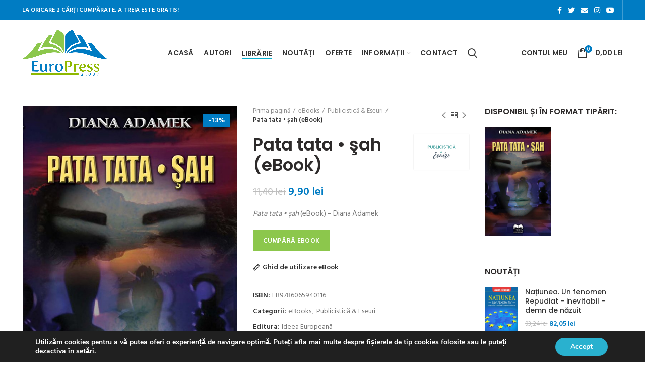

--- FILE ---
content_type: text/html; charset=UTF-8
request_url: https://www.europress.ro/ebooks/pata-tata-sah-ebook/
body_size: 37958
content:
<!DOCTYPE html>
<html lang="ro-RO">
<head>
	<meta charset="UTF-8">
	<meta name="viewport" content="width=device-width, initial-scale=1.0, maximum-scale=1.0, user-scalable=no">
	<link rel="profile" href="https://gmpg.org/xfn/11">
	<link rel="pingback" href="">

	<meta name='robots' content='index, follow, max-image-preview:large, max-snippet:-1, max-video-preview:-1' />

	<!-- This site is optimized with the Yoast SEO Premium plugin v20.8 (Yoast SEO v24.4) - https://yoast.com/wordpress/plugins/seo/ -->
	<title>Pata tata • şah (eBook) &#8212; Diana Adamek &#8212; carte de la Librăria online EuroPress Group</title><link rel="preload" as="style" href="https://fonts.googleapis.com/css?family=Hind%20Siliguri%3A300%2C400%2C500%2C600%2C700%7CPoppins%3A100%2C100italic%2C200%2C200italic%2C300%2C300italic%2C400%2C400italic%2C500%2C500italic%2C600%2C600italic%2C700%2C700italic%2C800%2C800italic%2C900%2C900italic&#038;display=swap" /><link rel="stylesheet" href="https://fonts.googleapis.com/css?family=Hind%20Siliguri%3A300%2C400%2C500%2C600%2C700%7CPoppins%3A100%2C100italic%2C200%2C200italic%2C300%2C300italic%2C400%2C400italic%2C500%2C500italic%2C600%2C600italic%2C700%2C700italic%2C800%2C800italic%2C900%2C900italic&#038;display=swap" media="print" onload="this.media='all'" /><noscript><link rel="stylesheet" href="https://fonts.googleapis.com/css?family=Hind%20Siliguri%3A300%2C400%2C500%2C600%2C700%7CPoppins%3A100%2C100italic%2C200%2C200italic%2C300%2C300italic%2C400%2C400italic%2C500%2C500italic%2C600%2C600italic%2C700%2C700italic%2C800%2C800italic%2C900%2C900italic&#038;display=swap" /></noscript>
	<meta name="description" content="Pata tata • şah (eBook) – Diana Adamek" />
	<link rel="canonical" href="https://www.europress.ro/ebooks/pata-tata-sah-ebook/" />
	<meta property="og:locale" content="ro_RO" />
	<meta property="og:type" content="product" />
	<meta property="og:title" content="Pata tata • şah (eBook)" />
	<meta property="og:description" content="Pata tata • şah (eBook) – Diana Adamek" />
	<meta property="og:url" content="https://www.europress.ro/ebooks/pata-tata-sah-ebook/" />
	<meta property="og:site_name" content="Librăria online EuroPress Group" />
	<meta property="article:modified_time" content="2021-12-08T10:34:59+00:00" />
	<meta property="og:image" content="https://www.europress.ro/coperti/2010/02/Adamek-Diana_Pata-tata-sah.jpg" />
	<meta property="og:image:width" content="1024" />
	<meta property="og:image:height" content="1676" />
	<meta property="og:image:type" content="image/jpeg" />
	<meta name="twitter:card" content="summary_large_image" />
	<meta name="twitter:site" content="@europressgroup" />
	<meta name="twitter:label1" content="Preț" />
	<meta name="twitter:data1" content="9,90&nbsp;lei" />
	<meta name="twitter:label2" content="Disponibilitate" />
	<meta name="twitter:data2" content="În stoc" />
	<script type="application/ld+json" class="yoast-schema-graph">{"@context":"https://schema.org","@graph":[{"@type":["WebPage","ItemPage"],"@id":"https://www.europress.ro/ebooks/pata-tata-sah-ebook/","url":"https://www.europress.ro/ebooks/pata-tata-sah-ebook/","name":"Pata tata • şah (eBook) &#8212; Diana Adamek &#8212; carte de la Librăria online EuroPress Group","isPartOf":{"@id":"https://www.europress.ro/#website"},"primaryImageOfPage":{"@id":"https://www.europress.ro/ebooks/pata-tata-sah-ebook/#primaryimage"},"image":{"@id":"https://www.europress.ro/ebooks/pata-tata-sah-ebook/#primaryimage"},"thumbnailUrl":"https://www.europress.ro/coperti/2010/02/Adamek-Diana_Pata-tata-sah.jpg","description":"Pata tata • şah (eBook) – Diana Adamek","breadcrumb":{"@id":"https://www.europress.ro/ebooks/pata-tata-sah-ebook/#breadcrumb"},"inLanguage":"ro-RO","potentialAction":{"@type":"BuyAction","target":"https://www.europress.ro/ebooks/pata-tata-sah-ebook/"}},{"@type":"ImageObject","inLanguage":"ro-RO","@id":"https://www.europress.ro/ebooks/pata-tata-sah-ebook/#primaryimage","url":"https://www.europress.ro/coperti/2010/02/Adamek-Diana_Pata-tata-sah.jpg","contentUrl":"https://www.europress.ro/coperti/2010/02/Adamek-Diana_Pata-tata-sah.jpg","width":1024,"height":1676},{"@type":"BreadcrumbList","@id":"https://www.europress.ro/ebooks/pata-tata-sah-ebook/#breadcrumb","itemListElement":[{"@type":"ListItem","position":1,"name":"Acasă","item":"https://www.europress.ro/"},{"@type":"ListItem","position":2,"name":"Librăria Ideea Europeană"}]},{"@type":"WebSite","@id":"https://www.europress.ro/#website","url":"https://www.europress.ro/","name":"Librăria online EuroPress Group","description":"Editura EuroPress Group","publisher":{"@id":"https://www.europress.ro/#organization"},"potentialAction":[{"@type":"SearchAction","target":{"@type":"EntryPoint","urlTemplate":"https://www.europress.ro/?s={search_term_string}"},"query-input":{"@type":"PropertyValueSpecification","valueRequired":true,"valueName":"search_term_string"}}],"inLanguage":"ro-RO"},{"@type":"Organization","@id":"https://www.europress.ro/#organization","name":"Editura EuroPress Group","url":"https://www.europress.ro/","logo":{"@type":"ImageObject","inLanguage":"ro-RO","@id":"https://www.europress.ro/#/schema/logo/image/","url":"https://www.europress.ro/coperti/2021/02/europress-group.png","contentUrl":"https://www.europress.ro/coperti/2021/02/europress-group.png","width":826,"height":439,"caption":"Editura EuroPress Group"},"image":{"@id":"https://www.europress.ro/#/schema/logo/image/"},"sameAs":["https://www.facebook.com/europressgroup","https://x.com/europressgroup","https://www.youtube.com/user/Contemporanul","https://ro.wikipedia.org/wiki/Editura_EuroPress_Group"]}]}</script>
	<meta property="product:price:amount" content="9.90" />
	<meta property="product:price:currency" content="RON" />
	<meta property="og:availability" content="instock" />
	<meta property="product:availability" content="instock" />
	<meta property="product:retailer_item_id" content="EB9786065940116" />
	<meta property="product:condition" content="new" />
	<!-- / Yoast SEO Premium plugin. -->


<link rel='dns-prefetch' href='//www.google.com' />
<link rel='dns-prefetch' href='//fonts.googleapis.com' />
<link href='https://fonts.gstatic.com' crossorigin rel='preconnect' />
<link rel="alternate" type="application/rss+xml" title="Librăria online EuroPress Group &raquo; Flux" href="https://www.europress.ro/feed/" />
<link rel="alternate" type="application/rss+xml" title="Librăria online EuroPress Group &raquo; Flux comentarii" href="https://www.europress.ro/comments/feed/" />
<link rel="alternate" type="application/rss+xml" title="Flux comentarii Librăria online EuroPress Group &raquo; Pata tata • şah (eBook)" href="https://www.europress.ro/ebooks/pata-tata-sah-ebook/feed/" />
<meta name="Distribution" content="global" />
<meta name="language" content="Romanian" />
<meta name="rating" content="General" />
<meta name="Robots" content="index, all" />
<meta name="Robots" content="index, follow" />
<meta name="revisit-after" content="1 days" />
<link rel="author" href="https://www.europress.ro" title="Librăria online EuroPress Group" />
<meta http-equiv="ImageToolbar" content="No" />
<meta name="MSSmartTagsPreventParsing" content="True" />
<meta name="DC.Title" content="Pata tata • şah (eBook)" />
<meta name="DC.Publisher" content="Librăria online EuroPress Group" />
<meta name="DC.Language" scheme="UTF-8" content="ro-RO" />
<meta name="DC.Creator" content="EuroPress Group" />
<meta name="DC.Description" content="Pata tata • şah (eBook) – Diana Adamek" />
<meta name="DC.Type" scheme="DCMIType" content="Text" />
<meta name="DC.Format" scheme="IMT" content="text/html" />
<meta name="DC.Format.MIME" content="text/html" />
<meta name="DC.Format.SysReq" content="Internet browser" />
<meta name="DC.Source" content="https://www.europress.ro/">
<meta name="DC.Coverage" content="World">
<meta name="DC.Identifier" content="https://www.europress.ro/ebooks/pata-tata-sah-ebook/" />
<meta name="DC.Date" content="2014-01-18" />
<link data-minify="1" rel='stylesheet' id='mgwb-style-frontend-css' href='https://www.europress.ro/wp-content/cache/min/1/wp-content/plugins/edituri/css/edituri.css?ver=1765655740' type='text/css' media='all' />
<link data-minify="1" rel='stylesheet' id='owl-main-css' href='https://www.europress.ro/wp-content/cache/min/1/wp-content/plugins/edituri/js/owl-carousel/owl.carousel.css?ver=1765655740' type='text/css' media='all' />
<link data-minify="1" rel='stylesheet' id='owl-theme-css' href='https://www.europress.ro/wp-content/cache/min/1/wp-content/plugins/edituri/js/owl-carousel/owl.theme.css?ver=1765655740' type='text/css' media='all' />
<link data-minify="1" rel='stylesheet' id='pw-gift-layout-style-css' href='https://www.europress.ro/wp-content/cache/min/1/wp-content/plugins/woocommerce-advanced-gift/css/frontend/layout/layout.css?ver=1765655740' type='text/css' media='all' />
<link rel='stylesheet' id='pw-gift-slider-style-css' href='https://www.europress.ro/wp-content/plugins/woocommerce-advanced-gift/css/frontend/slider/owl.carousel.css?ver=6.5.7' type='text/css' media='all' />
<link data-minify="1" rel='stylesheet' id='pw-gift-grid-style-css' href='https://www.europress.ro/wp-content/cache/min/1/wp-content/plugins/woocommerce-advanced-gift/css/frontend/grid/grid.css?ver=1765655740' type='text/css' media='all' />
<link data-minify="1" rel='stylesheet' id='flipclock-master-cssss-css' href='https://www.europress.ro/wp-content/cache/min/1/wp-content/plugins/woocommerce-advanced-gift/css/frontend/countdown/jquery.countdown.css?ver=1765655740' type='text/css' media='all' />
<link data-minify="1" rel='stylesheet' id='pw-gift-lightbox-css-css' href='https://www.europress.ro/wp-content/cache/min/1/wp-content/plugins/woocommerce-advanced-gift/css/frontend/lightbox/lightcase.css?ver=1765655740' type='text/css' media='all' />
<link data-minify="1" rel='stylesheet' id='flash_sale_shortcodes-css' href='https://www.europress.ro/wp-content/cache/min/1/wp-content/plugins/woocommerce-advanced-gift/includes/shortcodes.css?ver=1765655740' type='text/css' media='all' />
<style id='wp-block-library-inline-css' type='text/css'>
:root{--wp-admin-theme-color:#007cba;--wp-admin-theme-color--rgb:0,124,186;--wp-admin-theme-color-darker-10:#006ba1;--wp-admin-theme-color-darker-10--rgb:0,107,161;--wp-admin-theme-color-darker-20:#005a87;--wp-admin-theme-color-darker-20--rgb:0,90,135;--wp-admin-border-width-focus:2px;--wp-block-synced-color:#7a00df;--wp-block-synced-color--rgb:122,0,223;--wp-bound-block-color:#9747ff}@media (min-resolution:192dpi){:root{--wp-admin-border-width-focus:1.5px}}.wp-element-button{cursor:pointer}:root{--wp--preset--font-size--normal:16px;--wp--preset--font-size--huge:42px}:root .has-very-light-gray-background-color{background-color:#eee}:root .has-very-dark-gray-background-color{background-color:#313131}:root .has-very-light-gray-color{color:#eee}:root .has-very-dark-gray-color{color:#313131}:root .has-vivid-green-cyan-to-vivid-cyan-blue-gradient-background{background:linear-gradient(135deg,#00d084,#0693e3)}:root .has-purple-crush-gradient-background{background:linear-gradient(135deg,#34e2e4,#4721fb 50%,#ab1dfe)}:root .has-hazy-dawn-gradient-background{background:linear-gradient(135deg,#faaca8,#dad0ec)}:root .has-subdued-olive-gradient-background{background:linear-gradient(135deg,#fafae1,#67a671)}:root .has-atomic-cream-gradient-background{background:linear-gradient(135deg,#fdd79a,#004a59)}:root .has-nightshade-gradient-background{background:linear-gradient(135deg,#330968,#31cdcf)}:root .has-midnight-gradient-background{background:linear-gradient(135deg,#020381,#2874fc)}.has-regular-font-size{font-size:1em}.has-larger-font-size{font-size:2.625em}.has-normal-font-size{font-size:var(--wp--preset--font-size--normal)}.has-huge-font-size{font-size:var(--wp--preset--font-size--huge)}.has-text-align-center{text-align:center}.has-text-align-left{text-align:left}.has-text-align-right{text-align:right}#end-resizable-editor-section{display:none}.aligncenter{clear:both}.items-justified-left{justify-content:flex-start}.items-justified-center{justify-content:center}.items-justified-right{justify-content:flex-end}.items-justified-space-between{justify-content:space-between}.screen-reader-text{border:0;clip:rect(1px,1px,1px,1px);-webkit-clip-path:inset(50%);clip-path:inset(50%);height:1px;margin:-1px;overflow:hidden;padding:0;position:absolute;width:1px;word-wrap:normal!important}.screen-reader-text:focus{background-color:#ddd;clip:auto!important;-webkit-clip-path:none;clip-path:none;color:#444;display:block;font-size:1em;height:auto;left:5px;line-height:normal;padding:15px 23px 14px;text-decoration:none;top:5px;width:auto;z-index:100000}html :where(.has-border-color){border-style:solid}html :where([style*=border-top-color]){border-top-style:solid}html :where([style*=border-right-color]){border-right-style:solid}html :where([style*=border-bottom-color]){border-bottom-style:solid}html :where([style*=border-left-color]){border-left-style:solid}html :where([style*=border-width]){border-style:solid}html :where([style*=border-top-width]){border-top-style:solid}html :where([style*=border-right-width]){border-right-style:solid}html :where([style*=border-bottom-width]){border-bottom-style:solid}html :where([style*=border-left-width]){border-left-style:solid}html :where(img[class*=wp-image-]){height:auto;max-width:100%}:where(figure){margin:0 0 1em}html :where(.is-position-sticky){--wp-admin--admin-bar--position-offset:var(--wp-admin--admin-bar--height,0px)}@media screen and (max-width:600px){html :where(.is-position-sticky){--wp-admin--admin-bar--position-offset:0px}}
</style>
<style id='classic-theme-styles-inline-css' type='text/css'>
/*! This file is auto-generated */
.wp-block-button__link{color:#fff;background-color:#32373c;border-radius:9999px;box-shadow:none;text-decoration:none;padding:calc(.667em + 2px) calc(1.333em + 2px);font-size:1.125em}.wp-block-file__button{background:#32373c;color:#fff;text-decoration:none}
</style>
<link data-minify="1" rel='stylesheet' id='trustseal_style-css' href='https://www.europress.ro/wp-content/cache/min/1/wp-content/plugins/donation-for-woocommerce/assets/css/user-wc-donation-form.css?ver=1765655740' type='text/css' media='all' />
<link rel='stylesheet' id='super-rss-reader-css' href='https://www.europress.ro/wp-content/plugins/super-rss-reader/public/css/style.min.css?ver=4.9' type='text/css' media='all' />
<style id='woocommerce-inline-inline-css' type='text/css'>
.woocommerce form .form-row .required { visibility: visible; }
</style>
<link data-minify="1" rel='stylesheet' id='wc-gateway-ppec-frontend-css' href='https://www.europress.ro/wp-content/cache/min/1/wp-content/plugins/woocommerce-gateway-paypal-express-checkout/assets/css/wc-gateway-ppec-frontend.css?ver=1765655740' type='text/css' media='all' />
<link data-minify="1" rel='stylesheet' id='moove_gdpr_frontend-css' href='https://www.europress.ro/wp-content/cache/min/1/wp-content/plugins/gdpr-cookie-compliance/dist/styles/gdpr-main.css?ver=1765655740' type='text/css' media='all' />
<style id='moove_gdpr_frontend-inline-css' type='text/css'>
#moove_gdpr_cookie_modal,#moove_gdpr_cookie_info_bar,.gdpr_cookie_settings_shortcode_content{font-family:&#039;Nunito&#039;,sans-serif}#moove_gdpr_save_popup_settings_button{background-color:#373737;color:#fff}#moove_gdpr_save_popup_settings_button:hover{background-color:#000}#moove_gdpr_cookie_info_bar .moove-gdpr-info-bar-container .moove-gdpr-info-bar-content a.mgbutton,#moove_gdpr_cookie_info_bar .moove-gdpr-info-bar-container .moove-gdpr-info-bar-content button.mgbutton{background-color:#29b1cf}#moove_gdpr_cookie_modal .moove-gdpr-modal-content .moove-gdpr-modal-footer-content .moove-gdpr-button-holder a.mgbutton,#moove_gdpr_cookie_modal .moove-gdpr-modal-content .moove-gdpr-modal-footer-content .moove-gdpr-button-holder button.mgbutton,.gdpr_cookie_settings_shortcode_content .gdpr-shr-button.button-green{background-color:#29b1cf;border-color:#29b1cf}#moove_gdpr_cookie_modal .moove-gdpr-modal-content .moove-gdpr-modal-footer-content .moove-gdpr-button-holder a.mgbutton:hover,#moove_gdpr_cookie_modal .moove-gdpr-modal-content .moove-gdpr-modal-footer-content .moove-gdpr-button-holder button.mgbutton:hover,.gdpr_cookie_settings_shortcode_content .gdpr-shr-button.button-green:hover{background-color:#fff;color:#29b1cf}#moove_gdpr_cookie_modal .moove-gdpr-modal-content .moove-gdpr-modal-close i,#moove_gdpr_cookie_modal .moove-gdpr-modal-content .moove-gdpr-modal-close span.gdpr-icon{background-color:#29b1cf;border:1px solid #29b1cf}#moove_gdpr_cookie_info_bar span.moove-gdpr-infobar-allow-all.focus-g,#moove_gdpr_cookie_info_bar span.moove-gdpr-infobar-allow-all:focus,#moove_gdpr_cookie_info_bar button.moove-gdpr-infobar-allow-all.focus-g,#moove_gdpr_cookie_info_bar button.moove-gdpr-infobar-allow-all:focus,#moove_gdpr_cookie_info_bar span.moove-gdpr-infobar-reject-btn.focus-g,#moove_gdpr_cookie_info_bar span.moove-gdpr-infobar-reject-btn:focus,#moove_gdpr_cookie_info_bar button.moove-gdpr-infobar-reject-btn.focus-g,#moove_gdpr_cookie_info_bar button.moove-gdpr-infobar-reject-btn:focus,#moove_gdpr_cookie_info_bar span.change-settings-button.focus-g,#moove_gdpr_cookie_info_bar span.change-settings-button:focus,#moove_gdpr_cookie_info_bar button.change-settings-button.focus-g,#moove_gdpr_cookie_info_bar button.change-settings-button:focus{-webkit-box-shadow:0 0 1px 3px #29b1cf;-moz-box-shadow:0 0 1px 3px #29b1cf;box-shadow:0 0 1px 3px #29b1cf}#moove_gdpr_cookie_modal .moove-gdpr-modal-content .moove-gdpr-modal-close i:hover,#moove_gdpr_cookie_modal .moove-gdpr-modal-content .moove-gdpr-modal-close span.gdpr-icon:hover,#moove_gdpr_cookie_info_bar span[data-href]>u.change-settings-button{color:#29b1cf}#moove_gdpr_cookie_modal .moove-gdpr-modal-content .moove-gdpr-modal-left-content #moove-gdpr-menu li.menu-item-selected a span.gdpr-icon,#moove_gdpr_cookie_modal .moove-gdpr-modal-content .moove-gdpr-modal-left-content #moove-gdpr-menu li.menu-item-selected button span.gdpr-icon{color:inherit}#moove_gdpr_cookie_modal .moove-gdpr-modal-content .moove-gdpr-modal-left-content #moove-gdpr-menu li a span.gdpr-icon,#moove_gdpr_cookie_modal .moove-gdpr-modal-content .moove-gdpr-modal-left-content #moove-gdpr-menu li button span.gdpr-icon{color:inherit}#moove_gdpr_cookie_modal .gdpr-acc-link{line-height:0;font-size:0;color:transparent;position:absolute}#moove_gdpr_cookie_modal .moove-gdpr-modal-content .moove-gdpr-modal-close:hover i,#moove_gdpr_cookie_modal .moove-gdpr-modal-content .moove-gdpr-modal-left-content #moove-gdpr-menu li a,#moove_gdpr_cookie_modal .moove-gdpr-modal-content .moove-gdpr-modal-left-content #moove-gdpr-menu li button,#moove_gdpr_cookie_modal .moove-gdpr-modal-content .moove-gdpr-modal-left-content #moove-gdpr-menu li button i,#moove_gdpr_cookie_modal .moove-gdpr-modal-content .moove-gdpr-modal-left-content #moove-gdpr-menu li a i,#moove_gdpr_cookie_modal .moove-gdpr-modal-content .moove-gdpr-tab-main .moove-gdpr-tab-main-content a:hover,#moove_gdpr_cookie_info_bar.moove-gdpr-dark-scheme .moove-gdpr-info-bar-container .moove-gdpr-info-bar-content a.mgbutton:hover,#moove_gdpr_cookie_info_bar.moove-gdpr-dark-scheme .moove-gdpr-info-bar-container .moove-gdpr-info-bar-content button.mgbutton:hover,#moove_gdpr_cookie_info_bar.moove-gdpr-dark-scheme .moove-gdpr-info-bar-container .moove-gdpr-info-bar-content a:hover,#moove_gdpr_cookie_info_bar.moove-gdpr-dark-scheme .moove-gdpr-info-bar-container .moove-gdpr-info-bar-content button:hover,#moove_gdpr_cookie_info_bar.moove-gdpr-dark-scheme .moove-gdpr-info-bar-container .moove-gdpr-info-bar-content span.change-settings-button:hover,#moove_gdpr_cookie_info_bar.moove-gdpr-dark-scheme .moove-gdpr-info-bar-container .moove-gdpr-info-bar-content button.change-settings-button:hover,#moove_gdpr_cookie_info_bar.moove-gdpr-dark-scheme .moove-gdpr-info-bar-container .moove-gdpr-info-bar-content u.change-settings-button:hover,#moove_gdpr_cookie_info_bar span[data-href]>u.change-settings-button,#moove_gdpr_cookie_info_bar.moove-gdpr-dark-scheme .moove-gdpr-info-bar-container .moove-gdpr-info-bar-content a.mgbutton.focus-g,#moove_gdpr_cookie_info_bar.moove-gdpr-dark-scheme .moove-gdpr-info-bar-container .moove-gdpr-info-bar-content button.mgbutton.focus-g,#moove_gdpr_cookie_info_bar.moove-gdpr-dark-scheme .moove-gdpr-info-bar-container .moove-gdpr-info-bar-content a.focus-g,#moove_gdpr_cookie_info_bar.moove-gdpr-dark-scheme .moove-gdpr-info-bar-container .moove-gdpr-info-bar-content button.focus-g,#moove_gdpr_cookie_info_bar.moove-gdpr-dark-scheme .moove-gdpr-info-bar-container .moove-gdpr-info-bar-content a.mgbutton:focus,#moove_gdpr_cookie_info_bar.moove-gdpr-dark-scheme .moove-gdpr-info-bar-container .moove-gdpr-info-bar-content button.mgbutton:focus,#moove_gdpr_cookie_info_bar.moove-gdpr-dark-scheme .moove-gdpr-info-bar-container .moove-gdpr-info-bar-content a:focus,#moove_gdpr_cookie_info_bar.moove-gdpr-dark-scheme .moove-gdpr-info-bar-container .moove-gdpr-info-bar-content button:focus,#moove_gdpr_cookie_info_bar.moove-gdpr-dark-scheme .moove-gdpr-info-bar-container .moove-gdpr-info-bar-content span.change-settings-button.focus-g,span.change-settings-button:focus,button.change-settings-button.focus-g,button.change-settings-button:focus,#moove_gdpr_cookie_info_bar.moove-gdpr-dark-scheme .moove-gdpr-info-bar-container .moove-gdpr-info-bar-content u.change-settings-button.focus-g,#moove_gdpr_cookie_info_bar.moove-gdpr-dark-scheme .moove-gdpr-info-bar-container .moove-gdpr-info-bar-content u.change-settings-button:focus{color:#29b1cf}#moove_gdpr_cookie_modal .moove-gdpr-branding.focus-g span,#moove_gdpr_cookie_modal .moove-gdpr-modal-content .moove-gdpr-tab-main a.focus-g,#moove_gdpr_cookie_modal .moove-gdpr-modal-content .moove-gdpr-tab-main .gdpr-cd-details-toggle.focus-g{color:#29b1cf}#moove_gdpr_cookie_modal.gdpr_lightbox-hide{display:none}
</style>
<link data-minify="1" rel='stylesheet' id='js_composer_front-css' href='https://www.europress.ro/wp-content/cache/min/1/wp-content/plugins/js_composer/assets/css/js_composer.min.css?ver=1765655740' type='text/css' media='all' />
<link rel='stylesheet' id='bootstrap-css' href='https://www.europress.ro/wp-content/themes/ideea/css/bootstrap.min.css?ver=5.3.6' type='text/css' media='all' />
<link rel='stylesheet' id='woodmart-style-css' href='https://www.europress.ro/wp-content/themes/ideea/style.min.css?ver=5.3.6' type='text/css' media='all' />
<link data-minify="1" rel='stylesheet' id='xts-style-header_383686-css' href='https://www.europress.ro/wp-content/cache/min/1/coperti/2021/02/xts-header_383686-1612846755.css?ver=1765655740' type='text/css' media='all' />
<link data-minify="1" rel='stylesheet' id='xts-style-theme_settings_default-css' href='https://www.europress.ro/wp-content/cache/min/1/coperti/2023/06/xts-theme_settings_default-1686336619.css?ver=1765655740' type='text/css' media='all' />

<link data-minify="1" rel='stylesheet' id='prdctfltr-css' href='https://www.europress.ro/wp-content/cache/min/1/wp-content/plugins/prdctfltr/includes/css/styles.css?ver=1765655740' type='text/css' media='all' />
<script type="text/template" id="tmpl-variation-template">
	<div class="woocommerce-variation-description">{{{ data.variation.variation_description }}}</div>
	<div class="woocommerce-variation-price">{{{ data.variation.price_html }}}</div>
	<div class="woocommerce-variation-availability">{{{ data.variation.availability_html }}}</div>
</script>
<script type="text/template" id="tmpl-unavailable-variation-template">
	<p>Regret, acest produs nu este disponibil. Te rog alege altceva.</p>
</script>
<script type="text/javascript" src="https://www.europress.ro/wp-includes/js/dist/vendor/wp-polyfill-inert.min.js?ver=3.1.2" id="wp-polyfill-inert-js" defer></script>
<script type="text/javascript" src="https://www.europress.ro/wp-includes/js/dist/vendor/regenerator-runtime.min.js?ver=0.14.0" id="regenerator-runtime-js" defer></script>
<script type="text/javascript" src="https://www.europress.ro/wp-includes/js/dist/vendor/wp-polyfill.min.js?ver=3.15.0" id="wp-polyfill-js"></script>
<script type="text/javascript" src="https://www.europress.ro/wp-includes/js/dist/vendor/react.min.js?ver=18.2.0" id="react-js" defer></script>
<script type="text/javascript" src="https://www.europress.ro/wp-includes/js/dist/autop.min.js?ver=9fb50649848277dd318d" id="wp-autop-js" defer></script>
<script type="text/javascript" src="https://www.europress.ro/wp-includes/js/dist/blob.min.js?ver=9113eed771d446f4a556" id="wp-blob-js" defer></script>
<script type="text/javascript" src="https://www.europress.ro/wp-includes/js/dist/block-serialization-default-parser.min.js?ver=14d44daebf663d05d330" id="wp-block-serialization-default-parser-js" defer></script>
<script type="text/javascript" src="https://www.europress.ro/wp-includes/js/dist/hooks.min.js?ver=2810c76e705dd1a53b18" id="wp-hooks-js"></script>
<script type="text/javascript" src="https://www.europress.ro/wp-includes/js/dist/deprecated.min.js?ver=e1f84915c5e8ae38964c" id="wp-deprecated-js" defer></script>
<script type="text/javascript" src="https://www.europress.ro/wp-includes/js/dist/dom.min.js?ver=4ecffbffba91b10c5c7a" id="wp-dom-js" defer></script>
<script type="text/javascript" src="https://www.europress.ro/wp-includes/js/dist/vendor/react-dom.min.js?ver=18.2.0" id="react-dom-js" defer></script>
<script type="text/javascript" src="https://www.europress.ro/wp-includes/js/dist/escape-html.min.js?ver=6561a406d2d232a6fbd2" id="wp-escape-html-js" defer></script>
<script type="text/javascript" src="https://www.europress.ro/wp-includes/js/dist/element.min.js?ver=cb762d190aebbec25b27" id="wp-element-js" defer></script>
<script type="text/javascript" src="https://www.europress.ro/wp-includes/js/dist/is-shallow-equal.min.js?ver=e0f9f1d78d83f5196979" id="wp-is-shallow-equal-js" defer></script>
<script type="text/javascript" src="https://www.europress.ro/wp-includes/js/dist/i18n.min.js?ver=5e580eb46a90c2b997e6" id="wp-i18n-js"></script>
<script type="text/javascript" id="wp-i18n-js-after">
/* <![CDATA[ */
wp.i18n.setLocaleData( { 'text direction\u0004ltr': [ 'ltr' ] } );
/* ]]> */
</script>
<script type="text/javascript" id="wp-keycodes-js-translations">
/* <![CDATA[ */
( function( domain, translations ) {
	var localeData = translations.locale_data[ domain ] || translations.locale_data.messages;
	localeData[""].domain = domain;
	wp.i18n.setLocaleData( localeData, domain );
} )( "default", {"translation-revision-date":"2025-12-09 09:51:08+0000","generator":"GlotPress\/4.0.3","domain":"messages","locale_data":{"messages":{"":{"domain":"messages","plural-forms":"nplurals=3; plural=(n == 1) ? 0 : ((n == 0 || n % 100 >= 2 && n % 100 <= 19) ? 1 : 2);","lang":"ro"},"Comma":["Virgul\u0103"],"Period":["Punct"],"Backtick":["Apostrof"],"Tilde":["Tild\u0103"]}},"comment":{"reference":"wp-includes\/js\/dist\/keycodes.js"}} );
/* ]]> */
</script>
<script type="text/javascript" src="https://www.europress.ro/wp-includes/js/dist/keycodes.min.js?ver=034ff647a54b018581d3" id="wp-keycodes-js" defer></script>
<script type="text/javascript" src="https://www.europress.ro/wp-includes/js/dist/priority-queue.min.js?ver=9c21c957c7e50ffdbf48" id="wp-priority-queue-js" defer></script>
<script type="text/javascript" src="https://www.europress.ro/wp-includes/js/dist/compose.min.js?ver=1339d3318cd44440dccb" id="wp-compose-js" defer></script>
<script type="text/javascript" src="https://www.europress.ro/wp-includes/js/dist/private-apis.min.js?ver=5e7fdf55d04b8c2aadef" id="wp-private-apis-js" defer></script>
<script type="text/javascript" src="https://www.europress.ro/wp-includes/js/dist/redux-routine.min.js?ver=b14553dce2bee5c0f064" id="wp-redux-routine-js" defer></script>
<script type="text/javascript" src="https://www.europress.ro/wp-includes/js/dist/data.min.js?ver=e6595ba1a7cd34429f66" id="wp-data-js" defer></script>
<script type="text/javascript" id="wp-data-js-after">
/* <![CDATA[ */
( function() {
	var userId = 0;
	var storageKey = "WP_DATA_USER_" + userId;
	wp.data
		.use( wp.data.plugins.persistence, { storageKey: storageKey } );
} )();
/* ]]> */
</script>
<script type="text/javascript" src="https://www.europress.ro/wp-includes/js/dist/html-entities.min.js?ver=2cd3358363e0675638fb" id="wp-html-entities-js" defer></script>
<script type="text/javascript" src="https://www.europress.ro/wp-includes/js/dist/dom-ready.min.js?ver=f77871ff7694fffea381" id="wp-dom-ready-js" defer></script>
<script type="text/javascript" id="wp-a11y-js-translations">
/* <![CDATA[ */
( function( domain, translations ) {
	var localeData = translations.locale_data[ domain ] || translations.locale_data.messages;
	localeData[""].domain = domain;
	wp.i18n.setLocaleData( localeData, domain );
} )( "default", {"translation-revision-date":"2025-12-09 09:51:08+0000","generator":"GlotPress\/4.0.3","domain":"messages","locale_data":{"messages":{"":{"domain":"messages","plural-forms":"nplurals=3; plural=(n == 1) ? 0 : ((n == 0 || n % 100 >= 2 && n % 100 <= 19) ? 1 : 2);","lang":"ro"},"Notifications":["Notific\u0103ri"]}},"comment":{"reference":"wp-includes\/js\/dist\/a11y.js"}} );
/* ]]> */
</script>
<script type="text/javascript" src="https://www.europress.ro/wp-includes/js/dist/a11y.min.js?ver=d90eebea464f6c09bfd5" id="wp-a11y-js" defer></script>
<script type="text/javascript" id="wp-rich-text-js-translations">
/* <![CDATA[ */
( function( domain, translations ) {
	var localeData = translations.locale_data[ domain ] || translations.locale_data.messages;
	localeData[""].domain = domain;
	wp.i18n.setLocaleData( localeData, domain );
} )( "default", {"translation-revision-date":"2025-12-09 09:51:08+0000","generator":"GlotPress\/4.0.3","domain":"messages","locale_data":{"messages":{"":{"domain":"messages","plural-forms":"nplurals=3; plural=(n == 1) ? 0 : ((n == 0 || n % 100 >= 2 && n % 100 <= 19) ? 1 : 2);","lang":"ro"},"%s removed.":["Am \u00eenl\u0103turat %s."],"%s applied.":["Am aplicat %s."]}},"comment":{"reference":"wp-includes\/js\/dist\/rich-text.js"}} );
/* ]]> */
</script>
<script type="text/javascript" src="https://www.europress.ro/wp-includes/js/dist/rich-text.min.js?ver=dd125966cf6cc0394ae0" id="wp-rich-text-js" defer></script>
<script type="text/javascript" src="https://www.europress.ro/wp-includes/js/dist/shortcode.min.js?ver=b7747eee0efafd2f0c3b" id="wp-shortcode-js" defer></script>
<script type="text/javascript" id="wp-blocks-js-translations">
/* <![CDATA[ */
( function( domain, translations ) {
	var localeData = translations.locale_data[ domain ] || translations.locale_data.messages;
	localeData[""].domain = domain;
	wp.i18n.setLocaleData( localeData, domain );
} )( "default", {"translation-revision-date":"2025-12-09 09:51:08+0000","generator":"GlotPress\/4.0.3","domain":"messages","locale_data":{"messages":{"":{"domain":"messages","plural-forms":"nplurals=3; plural=(n == 1) ? 0 : ((n == 0 || n % 100 >= 2 && n % 100 <= 19) ? 1 : 2);","lang":"ro"},"Embeds":["\u00cenglob\u0103ri"],"Reusable blocks":["Blocuri reutilizabile"],"%1$s Block. Row %2$d. %3$s":["Bloc %1$s. R\u00e2ndul %2$d. %3$s"],"%1$s Block. Column %2$d. %3$s":["Bloc %1$s. Coloana %2$d. %3$s"],"%1$s Block. Column %2$d":["Bloc %1$s. Coloana %2$d."],"%1$s Block. %2$s":["Bloc %1$s. %2$s"],"%s Block":["Bloc %s"],"Design":["Design"],"%1$s Block. Row %2$d":["Bloc %1$s. R\u00e2ndul %2$d"],"Theme":["Tem\u0103"],"Text":["Text"],"Media":["Media"],"Widgets":["Piese"]}},"comment":{"reference":"wp-includes\/js\/dist\/blocks.js"}} );
/* ]]> */
</script>
<script type="text/javascript" src="https://www.europress.ro/wp-includes/js/dist/blocks.min.js?ver=6612d078dfaf28b875b8" id="wp-blocks-js" defer></script>
<script type="text/javascript" id="wc_shortcode_block-js-extra">
/* <![CDATA[ */
var wc_donation_forms = {"forms":[{"ID":11533,"title":"Sus\u021bin promovarea culturii"}]};
/* ]]> */
</script>
<script data-minify="1" type="text/javascript" src="https://www.europress.ro/wp-content/cache/min/1/wp-content/plugins/donation-for-woocommerce/assets/js/gutenberg_shortcode_block/build/index.js?ver=1765655740" id="wc_shortcode_block-js" defer></script>
<script type="text/javascript" src="https://www.europress.ro/wp-includes/js/jquery/jquery.min.js?ver=3.7.1" id="jquery-core-js"></script>
<script type="text/javascript" src="https://www.europress.ro/wp-includes/js/jquery/jquery-migrate.min.js?ver=3.4.1" id="jquery-migrate-js"></script>
<script type="text/javascript" src="https://www.europress.ro/wp-content/plugins/woocommerce-advanced-gift/js/frontend/countdown/jquery.countdown.min.js?ver=6.5.7" id="flipclocksdsd-master-jsaaaa-js" defer></script>
<script data-minify="1" type="text/javascript" src="https://www.europress.ro/wp-content/cache/min/1/wp-content/plugins/woocommerce-advanced-gift/js/frontend/slider/owl.carousel.js?ver=1765655740" id="pw-gift-slider-jquery-js" defer></script>
<script data-minify="1" type="text/javascript" src="https://www.europress.ro/wp-content/cache/min/1/wp-content/plugins/woocommerce-advanced-gift/js/frontend/lightbox/lightcase.js?ver=1765655740" id="pw-gift-slightbx-jquery-js" defer></script>
<script data-minify="1" type="text/javascript" src="https://www.europress.ro/wp-content/cache/min/1/wp-content/plugins/woocommerce-advanced-gift/includes/shortcodes.js?ver=1765655740" id="flash_sale_shortcodes_js-js" defer></script>
<script type="text/javascript" src="https://www.europress.ro/wp-content/plugins/revslider/public/assets/js/rbtools.min.js?ver=6.6.14" async id="tp-tools-js"></script>
<script type="text/javascript" src="https://www.europress.ro/wp-content/plugins/revslider/public/assets/js/rs6.min.js?ver=6.6.14" async id="revmin-js"></script>
<script type="text/javascript" src="https://www.europress.ro/wp-content/plugins/super-rss-reader/public/js/jquery.easy-ticker.min.js?ver=4.9" id="jquery-easy-ticker-js" defer></script>
<script type="text/javascript" src="https://www.europress.ro/wp-content/plugins/super-rss-reader/public/js/script.min.js?ver=4.9" id="super-rss-reader-js" defer></script>
<script type="text/javascript" src="https://www.europress.ro/wp-content/plugins/woocommerce/assets/js/jquery-blockui/jquery.blockUI.min.js?ver=2.7.0-wc.8.5.4" id="jquery-blockui-js" data-wp-strategy="defer" defer></script>
<script type="text/javascript" id="wc-add-to-cart-js-extra">
/* <![CDATA[ */
var wc_add_to_cart_params = {"ajax_url":"\/wp-admin\/admin-ajax.php","wc_ajax_url":"\/?wc-ajax=%%endpoint%%","i18n_view_cart":"Vezi co\u0219ul","cart_url":"https:\/\/www.europress.ro\/cos\/","is_cart":"","cart_redirect_after_add":"no"};
/* ]]> */
</script>
<script type="text/javascript" src="https://www.europress.ro/wp-content/plugins/woocommerce/assets/js/frontend/add-to-cart.min.js?ver=8.5.4" id="wc-add-to-cart-js" data-wp-strategy="defer" defer></script>
<script type="text/javascript" id="wc-single-product-js-extra">
/* <![CDATA[ */
var wc_single_product_params = {"i18n_required_rating_text":"Te rog selecteaz\u0103 o evaluare","review_rating_required":"yes","flexslider":{"rtl":false,"animation":"slide","smoothHeight":true,"directionNav":false,"controlNav":"thumbnails","slideshow":false,"animationSpeed":500,"animationLoop":false,"allowOneSlide":false},"zoom_enabled":"","zoom_options":[],"photoswipe_enabled":"","photoswipe_options":{"shareEl":false,"closeOnScroll":false,"history":false,"hideAnimationDuration":0,"showAnimationDuration":0},"flexslider_enabled":""};
/* ]]> */
</script>
<script type="text/javascript" src="https://www.europress.ro/wp-content/plugins/woocommerce/assets/js/frontend/single-product.min.js?ver=8.5.4" id="wc-single-product-js" defer="defer" data-wp-strategy="defer"></script>
<script type="text/javascript" src="https://www.europress.ro/wp-content/plugins/woocommerce/assets/js/js-cookie/js.cookie.min.js?ver=2.1.4-wc.8.5.4" id="js-cookie-js" data-wp-strategy="defer" defer></script>
<script type="text/javascript" id="woocommerce-js-extra">
/* <![CDATA[ */
var woocommerce_params = {"ajax_url":"\/wp-admin\/admin-ajax.php","wc_ajax_url":"\/?wc-ajax=%%endpoint%%"};
/* ]]> */
</script>
<script type="text/javascript" src="https://www.europress.ro/wp-content/plugins/woocommerce/assets/js/frontend/woocommerce.min.js?ver=8.5.4" id="woocommerce-js" defer="defer" data-wp-strategy="defer"></script>
<script data-minify="1" type="text/javascript" src="https://www.europress.ro/wp-content/cache/min/1/wp-content/plugins/js_composer/assets/js/vendors/woocommerce-add-to-cart.js?ver=1765655740" id="vc_woocommerce-add-to-cart-js-js" defer></script>
<script type="text/javascript" src="https://www.europress.ro/wp-includes/js/underscore.min.js?ver=1.13.4" id="underscore-js" defer></script>
<script type="text/javascript" id="wp-util-js-extra">
/* <![CDATA[ */
var _wpUtilSettings = {"ajax":{"url":"\/wp-admin\/admin-ajax.php"}};
/* ]]> */
</script>
<script type="text/javascript" src="https://www.europress.ro/wp-includes/js/wp-util.min.js?ver=6.5.7" id="wp-util-js" defer></script>
<script type="text/javascript" id="wc-add-to-cart-variation-js-extra">
/* <![CDATA[ */
var wc_add_to_cart_variation_params = {"wc_ajax_url":"\/?wc-ajax=%%endpoint%%","i18n_no_matching_variations_text":"Regret, nu s-a potrivit niciun produs cu selec\u021bia ta. Te rog alege o alt\u0103 combina\u021bie.","i18n_make_a_selection_text":"Te rog selecteaz\u0103 c\u00e2teva op\u021biuni pentru produs \u00eenainte de a-l ad\u0103uga \u00een co\u0219ul t\u0103u.","i18n_unavailable_text":"Regret, acest produs nu este disponibil. Te rog alege altceva."};
/* ]]> */
</script>
<script type="text/javascript" src="https://www.europress.ro/wp-content/plugins/woocommerce/assets/js/frontend/add-to-cart-variation.min.js?ver=8.5.4" id="wc-add-to-cart-variation-js" defer="defer" data-wp-strategy="defer"></script>
<link rel="https://api.w.org/" href="https://www.europress.ro/wp-json/" /><link rel="alternate" type="application/json" href="https://www.europress.ro/wp-json/wp/v2/product/1990" /><link rel="alternate" type="application/json+oembed" href="https://www.europress.ro/wp-json/oembed/1.0/embed?url=https%3A%2F%2Fwww.europress.ro%2Febooks%2Fpata-tata-sah-ebook%2F" />
<link rel="alternate" type="text/xml+oembed" href="https://www.europress.ro/wp-json/oembed/1.0/embed?url=https%3A%2F%2Fwww.europress.ro%2Febooks%2Fpata-tata-sah-ebook%2F&#038;format=xml" />
<style>div.woocommerce-variation-add-to-cart-disabled { display: none ! important; }</style><meta name="theme-color" content="#007cc3">	<noscript><style>.woocommerce-product-gallery{ opacity: 1 !important; }</style></noscript>
	<link rel="icon" href="https://www.europress.ro/coperti/2021/02/favicon-32x32.png" sizes="32x32" />
<link rel="icon" href="https://www.europress.ro/coperti/2021/02/favicon.png" sizes="192x192" />
<link rel="apple-touch-icon" href="https://www.europress.ro/coperti/2021/02/favicon.png" />
<meta name="msapplication-TileImage" content="https://www.europress.ro/coperti/2021/02/favicon.png" />
<meta name="generator" content="XforWooCommerce.com - Product Filter for WooCommerce"/><script>function setREVStartSize(e){
			//window.requestAnimationFrame(function() {
				window.RSIW = window.RSIW===undefined ? window.innerWidth : window.RSIW;
				window.RSIH = window.RSIH===undefined ? window.innerHeight : window.RSIH;
				try {
					var pw = document.getElementById(e.c).parentNode.offsetWidth,
						newh;
					pw = pw===0 || isNaN(pw) || (e.l=="fullwidth" || e.layout=="fullwidth") ? window.RSIW : pw;
					e.tabw = e.tabw===undefined ? 0 : parseInt(e.tabw);
					e.thumbw = e.thumbw===undefined ? 0 : parseInt(e.thumbw);
					e.tabh = e.tabh===undefined ? 0 : parseInt(e.tabh);
					e.thumbh = e.thumbh===undefined ? 0 : parseInt(e.thumbh);
					e.tabhide = e.tabhide===undefined ? 0 : parseInt(e.tabhide);
					e.thumbhide = e.thumbhide===undefined ? 0 : parseInt(e.thumbhide);
					e.mh = e.mh===undefined || e.mh=="" || e.mh==="auto" ? 0 : parseInt(e.mh,0);
					if(e.layout==="fullscreen" || e.l==="fullscreen")
						newh = Math.max(e.mh,window.RSIH);
					else{
						e.gw = Array.isArray(e.gw) ? e.gw : [e.gw];
						for (var i in e.rl) if (e.gw[i]===undefined || e.gw[i]===0) e.gw[i] = e.gw[i-1];
						e.gh = e.el===undefined || e.el==="" || (Array.isArray(e.el) && e.el.length==0)? e.gh : e.el;
						e.gh = Array.isArray(e.gh) ? e.gh : [e.gh];
						for (var i in e.rl) if (e.gh[i]===undefined || e.gh[i]===0) e.gh[i] = e.gh[i-1];
											
						var nl = new Array(e.rl.length),
							ix = 0,
							sl;
						e.tabw = e.tabhide>=pw ? 0 : e.tabw;
						e.thumbw = e.thumbhide>=pw ? 0 : e.thumbw;
						e.tabh = e.tabhide>=pw ? 0 : e.tabh;
						e.thumbh = e.thumbhide>=pw ? 0 : e.thumbh;
						for (var i in e.rl) nl[i] = e.rl[i]<window.RSIW ? 0 : e.rl[i];
						sl = nl[0];
						for (var i in nl) if (sl>nl[i] && nl[i]>0) { sl = nl[i]; ix=i;}
						var m = pw>(e.gw[ix]+e.tabw+e.thumbw) ? 1 : (pw-(e.tabw+e.thumbw)) / (e.gw[ix]);
						newh =  (e.gh[ix] * m) + (e.tabh + e.thumbh);
					}
					var el = document.getElementById(e.c);
					if (el!==null && el) el.style.height = newh+"px";
					el = document.getElementById(e.c+"_wrapper");
					if (el!==null && el) {
						el.style.height = newh+"px";
						el.style.display = "block";
					}
				} catch(e){
					console.log("Failure at Presize of Slider:" + e)
				}
			//});
		  };</script>
<style>		
		
		</style><noscript><style> .wpb_animate_when_almost_visible { opacity: 1; }</style></noscript></head>

<body class="paged product-template-default single single-product postid-1990 theme-ideea woocommerce woocommerce-page woocommerce-no-js wrapper-full-width form-style-underlined form-border-width-1 woodmart-product-design-default categories-accordion-on woodmart-archive-shop woodmart-ajax-shop-on offcanvas-sidebar-mobile offcanvas-sidebar-tablet notifications-sticky btns-default-flat btns-default-dark btns-default-hover-dark btns-shop-flat btns-shop-light btns-shop-hover-light btns-accent-flat btns-accent-light btns-accent-hover-light wpb-js-composer js-comp-ver-6.6.0 vc_responsive">

	
		
	<div class="website-wrapper">

		
			<!-- HEADER -->
							<header class="whb-header whb-sticky-shadow whb-scroll-slide whb-sticky-clone">
					<div class="whb-main-header">
	
<div class="whb-row whb-top-bar whb-not-sticky-row whb-with-bg whb-without-border whb-color-light whb-flex-flex-middle">
	<div class="container">
		<div class="whb-flex-row whb-top-bar-inner">
			<div class="whb-column whb-col-left whb-visible-lg">
	
<div class="whb-text-element reset-mb-10 "><strong class="color-white upper">La oricare 2 cărți cumpărate, a treia este gratis!</strong></div>
</div>
<div class="whb-column whb-col-center whb-visible-lg whb-empty-column">
	</div>
<div class="whb-column whb-col-right whb-visible-lg">
	
			<div class="woodmart-social-icons text-right icons-design-default icons-size- color-scheme-light social-follow social-form-circle">
									<a rel="nofollow" href="https://www.facebook.com/europressgroup" target="_blank" class=" woodmart-social-icon social-facebook">
						<i></i>
						<span class="woodmart-social-icon-name">Facebook</span>
					</a>
				
									<a rel="nofollow" href="https://twitter.com/europressgroup" target="_blank" class=" woodmart-social-icon social-twitter">
						<i></i>
						<span class="woodmart-social-icon-name">Twitter</span>
					</a>
				
									<a rel="nofollow" href="mailto:?subject=Check%20this%20https://www.europress.ro/ebooks/pata-tata-sah-ebook/" target="_blank" class=" woodmart-social-icon social-email">
						<i></i>
						<span class="woodmart-social-icon-name">Email</span>
					</a>
				
									<a rel="nofollow" href="https://www.instagram.com/webgraphic.ro/" target="_blank" class=" woodmart-social-icon social-instagram">
						<i></i>
						<span class="woodmart-social-icon-name">Instagram</span>
					</a>
				
									<a rel="nofollow" href="https://www.youtube.com/user/Contemporanul" target="_blank" class=" woodmart-social-icon social-youtube">
						<i></i>
						<span class="woodmart-social-icon-name">YouTube</span>
					</a>
				
				
				
				
				
				
				
				
				
				
				
				
				
								
								
				
								
				
			</div>

		<div class="whb-divider-element whb-divider-stretch "></div></div>
<div class="whb-column whb-col-mobile whb-hidden-lg">
	
			<div class="woodmart-social-icons text-center icons-design-default icons-size- color-scheme-light social-follow social-form-circle">
									<a rel="nofollow" href="https://www.facebook.com/europressgroup" target="_blank" class=" woodmart-social-icon social-facebook">
						<i></i>
						<span class="woodmart-social-icon-name">Facebook</span>
					</a>
				
									<a rel="nofollow" href="https://twitter.com/europressgroup" target="_blank" class=" woodmart-social-icon social-twitter">
						<i></i>
						<span class="woodmart-social-icon-name">Twitter</span>
					</a>
				
									<a rel="nofollow" href="mailto:?subject=Check%20this%20https://www.europress.ro/ebooks/pata-tata-sah-ebook/" target="_blank" class=" woodmart-social-icon social-email">
						<i></i>
						<span class="woodmart-social-icon-name">Email</span>
					</a>
				
									<a rel="nofollow" href="https://www.instagram.com/webgraphic.ro/" target="_blank" class=" woodmart-social-icon social-instagram">
						<i></i>
						<span class="woodmart-social-icon-name">Instagram</span>
					</a>
				
									<a rel="nofollow" href="https://www.youtube.com/user/Contemporanul" target="_blank" class=" woodmart-social-icon social-youtube">
						<i></i>
						<span class="woodmart-social-icon-name">YouTube</span>
					</a>
				
				
				
				
				
				
				
				
				
				
				
				
				
								
								
				
								
				
			</div>

		</div>
		</div>
	</div>
</div>

<div class="whb-row whb-general-header whb-not-sticky-row whb-without-bg whb-border-fullwidth whb-color-dark whb-flex-equal-sides">
	<div class="container">
		<div class="whb-flex-row whb-general-header-inner">
			<div class="whb-column whb-col-left whb-visible-lg">
	<div class="site-logo">
	<div class="woodmart-logo-wrap switch-logo-enable">
		<a href="https://www.europress.ro/" class="woodmart-logo woodmart-main-logo" rel="home">
			<img src="https://www.europress.ro/coperti/2021/02/europress-group.png" alt="Librăria online EuroPress Group" style="max-width: 250px;" />		</a>
								<a href="https://www.europress.ro/" class="woodmart-logo woodmart-sticky-logo" rel="home">
				<img src="https://www.europress.ro/coperti/2021/02/europress-group.png" alt="Librăria online EuroPress Group" style="max-width: 110px;" />			</a>
			</div>
</div>
</div>
<div class="whb-column whb-col-center whb-visible-lg">
	<div class="whb-navigation whb-primary-menu main-nav site-navigation woodmart-navigation menu-left navigation-style-default" role="navigation">
	<div class="menu-meniu-principal-container"><ul id="menu-meniu-principal" class="menu"><li id="menu-item-3865" class="menu-item menu-item-type-custom menu-item-object-custom menu-item-3865 item-level-0 menu-item-design-default menu-simple-dropdown item-event-hover"><a href="/" class="woodmart-nav-link"><span class="nav-link-text">Acasă</span></a></li>
<li id="menu-item-3866" class="menu-item menu-item-type-post_type menu-item-object-page menu-item-3866 item-level-0 menu-item-design-default menu-simple-dropdown item-event-hover"><a href="https://www.europress.ro/autori/" class="woodmart-nav-link"><span class="nav-link-text">Autori</span></a></li>
<li id="menu-item-6171" class="evidentiat menu-item menu-item-type-taxonomy menu-item-object-product_cat menu-item-6171 item-level-0 menu-item-design-default menu-simple-dropdown item-event-hover"><a href="https://www.europress.ro/carti/" class="woodmart-nav-link"><span class="nav-link-text">Librărie</span></a></li>
<li id="menu-item-10558" class="menu-item menu-item-type-post_type menu-item-object-page menu-item-10558 item-level-0 menu-item-design-default menu-simple-dropdown item-event-hover"><a href="https://www.europress.ro/noutati/" class="woodmart-nav-link"><span class="nav-link-text">Noutăți</span></a></li>
<li id="menu-item-10559" class="menu-item menu-item-type-post_type menu-item-object-page menu-item-10559 item-level-0 menu-item-design-default menu-simple-dropdown item-event-hover"><a href="https://www.europress.ro/oferte-speciale/" class="woodmart-nav-link"><span class="nav-link-text">Oferte</span></a></li>
<li id="menu-item-3868" class="menu-item menu-item-type-post_type menu-item-object-page menu-item-has-children menu-item-3868 item-level-0 menu-item-design-default menu-simple-dropdown item-event-hover"><a href="https://www.europress.ro/informatii/" class="woodmart-nav-link"><span class="nav-link-text">Informații</span></a>
<div class="sub-menu-dropdown color-scheme-dark">

<div class="container">

<ul class="sub-menu color-scheme-dark">
	<li id="menu-item-3867" class="menu-item menu-item-type-post_type menu-item-object-page menu-item-3867 item-level-1"><a href="https://www.europress.ro/informatii/despre-noi/" class="woodmart-nav-link"><span class="nav-link-text">Despre noi</span></a></li>
	<li id="menu-item-4493" class="menu-item menu-item-type-post_type menu-item-object-page menu-item-4493 item-level-1"><a href="https://www.europress.ro/informatii/ghid-comanda-online/" class="woodmart-nav-link"><span class="nav-link-text">Cum comand?</span></a></li>
	<li id="menu-item-5825" class="menu-item menu-item-type-post_type menu-item-object-page menu-item-5825 item-level-1"><a href="https://www.europress.ro/informatii/ghid-ebook/" class="woodmart-nav-link"><span class="nav-link-text">Ghid eBook</span></a></li>
	<li id="menu-item-4454" class="menu-item menu-item-type-post_type menu-item-object-page menu-item-4454 item-level-1"><a href="https://www.europress.ro/informatii/pentru-autori/" class="woodmart-nav-link"><span class="nav-link-text">Pentru autori</span></a></li>
	<li id="menu-item-7472" class="menu-item menu-item-type-post_type menu-item-object-page menu-item-7472 item-level-1"><a href="https://www.europress.ro/distributie/" class="woodmart-nav-link"><span class="nav-link-text">Catalog · Distribuție</span></a></li>
</ul>
</div>
</div>
</li>
<li id="menu-item-10557" class="menu-item menu-item-type-post_type menu-item-object-page menu-item-10557 item-level-0 menu-item-design-default menu-simple-dropdown item-event-hover"><a href="https://www.europress.ro/contact/" class="woodmart-nav-link"><span class="nav-link-text">Contact</span></a></li>
</ul></div></div><!--END MAIN-NAV-->
<div class="whb-search search-button wd-tools-element" title="Search">
	<a href="#">
		<span class="search-button-icon wd-tools-icon">
					</span>
	</a>
	</div>
</div>
<div class="whb-column whb-col-right whb-visible-lg">
	<div class="whb-space-element " style="width:15px;"></div><div class="woodmart-header-links woodmart-navigation menu-simple-dropdown wd-tools-element item-event-hover  my-account-with-text login-side-opener">
			<a href="https://www.europress.ro/contul-meu/" title="My account">
			<span class="wd-tools-icon">
							</span>
			<span class="wd-tools-text">
				Contul meu			</span>
		</a>
		
			</div>

<div class="woodmart-shopping-cart wd-tools-element woodmart-cart-design-2 woodmart-cart-alt cart-widget-opener">
	<a href="https://www.europress.ro/cos/" title="Coș de cumpărături">
		<span class="woodmart-cart-icon wd-tools-icon">
						
										<span class="woodmart-cart-number">0 <span>items</span></span>
							</span>
		<span class="woodmart-cart-totals wd-tools-text">
			
			<span class="subtotal-divider">/</span>
						<span class="woodmart-cart-subtotal"><span class="woocommerce-Price-amount amount"><bdi>0,00&nbsp;<span class="woocommerce-Price-currencySymbol">lei</span></bdi></span></span>
				</span>
	</a>
	</div>
</div>
<div class="whb-column whb-mobile-left whb-hidden-lg">
	<div class="woodmart-burger-icon wd-tools-element mobile-nav-icon whb-mobile-nav-icon wd-style-text">
	<a href="#">
					<span class="woodmart-burger wd-tools-icon"></span>
				<span class="woodmart-burger-label wd-tools-text">Meniu</span>
	</a>
</div><!--END MOBILE-NAV-ICON--></div>
<div class="whb-column whb-mobile-center whb-hidden-lg">
	<div class="site-logo">
	<div class="woodmart-logo-wrap switch-logo-enable">
		<a href="https://www.europress.ro/" class="woodmart-logo woodmart-main-logo" rel="home">
			<img src="https://www.europress.ro/coperti/2021/02/europress-group.png" alt="Librăria online EuroPress Group" style="max-width: 179px;" />		</a>
								<a href="https://www.europress.ro/" class="woodmart-logo woodmart-sticky-logo" rel="home">
				<img src="https://www.europress.ro/coperti/2021/02/europress-group.png" alt="Librăria online EuroPress Group" style="max-width: 110px;" />			</a>
			</div>
</div>
</div>
<div class="whb-column whb-mobile-right whb-hidden-lg">
	
<div class="woodmart-shopping-cart wd-tools-element woodmart-cart-design-5 woodmart-cart-alt cart-widget-opener">
	<a href="https://www.europress.ro/cos/" title="Coș de cumpărături">
		<span class="woodmart-cart-icon wd-tools-icon">
						
										<span class="woodmart-cart-number">0 <span>items</span></span>
							</span>
		<span class="woodmart-cart-totals wd-tools-text">
			
			<span class="subtotal-divider">/</span>
						<span class="woodmart-cart-subtotal"><span class="woocommerce-Price-amount amount"><bdi>0,00&nbsp;<span class="woocommerce-Price-currencySymbol">lei</span></bdi></span></span>
				</span>
	</a>
	</div>
</div>
		</div>
	</div>
</div>
</div>
				</header><!--END MAIN HEADER-->
			
								<div class="main-page-wrapper">
		
						
			
		<!-- MAIN CONTENT AREA -->
				<div class="container-fluid">
			<div class="row content-layout-wrapper align-items-start">
		
		
	<div class="site-content shop-content-area col-12 breadcrumbs-location-summary content-with-products" role="main">
	
		

<div class="container">
	<script type='text/javascript'>
							jQuery(document).ready(function(){
								jQuery('<span class="mg-brand-wrapper mg-brand-wrapper-product"><b>Editura:</b> <a href="https://www.europress.ro/editura/ideea-europeana/">Ideea Europeană</a></span>').insertAfter('.product_meta .posted_in');
							});
						</script>
						</div>


<div id="product-1990" class="single-product-page single-product-content product-design-default tabs-location-standard tabs-type-tabs meta-location-add_to_cart reviews-location-tabs product-no-bg product type-product post-1990 status-publish first instock product_cat-ebooks product_cat-publicistica-eseuri-ebooks product_tag-diana-adamek has-post-thumbnail sale sold-individually shipping-taxable product-type-external">

	<div class="container">

		<div class="woocommerce-notices-wrapper"></div>
		<div class="row product-image-summary-wrap">
			<div class="product-image-summary col-lg-9 col-12 col-md-9">
				<div class="row product-image-summary-inner">
					<div class="col-lg-6 col-12 col-md-6 product-images" >
						<div class="product-images-inner">
							<div class="product-labels labels-rounded"><span class="onsale product-label">-13%</span></div><div class="woocommerce-product-gallery woocommerce-product-gallery--with-images woocommerce-product-gallery--with-images woocommerce-product-gallery--columns-4 images images row align-items-start thumbs-position-bottom image-action-popup" style="opacity: 0; transition: opacity .25s ease-in-out;">
	<div class="col-12">

		<figure class="woocommerce-product-gallery__wrapper owl-items-lg-1 owl-items-md-1 owl-items-sm-1 owl-items-xs-1 owl-carousel">
			<div class="product-image-wrap"><figure data-thumb="https://www.europress.ro/coperti/2010/02/Adamek-Diana_Pata-tata-sah-300x488.jpg" class="woocommerce-product-gallery__image"><a data-elementor-open-lightbox="no" href="https://www.europress.ro/coperti/2010/02/Adamek-Diana_Pata-tata-sah.jpg"><img width="600" height="982" src="https://www.europress.ro/coperti/2010/02/Adamek-Diana_Pata-tata-sah-600x982.jpg" class="wp-post-image wp-post-image" alt="" title="Adamek-Diana_Pata-tata-sah" data-caption="" data-src="https://www.europress.ro/coperti/2010/02/Adamek-Diana_Pata-tata-sah.jpg" data-large_image="https://www.europress.ro/coperti/2010/02/Adamek-Diana_Pata-tata-sah.jpg" data-large_image_width="1024" data-large_image_height="1676" decoding="async" srcset="https://www.europress.ro/coperti/2010/02/Adamek-Diana_Pata-tata-sah-600x982.jpg 600w, https://www.europress.ro/coperti/2010/02/Adamek-Diana_Pata-tata-sah-183x300.jpg 183w, https://www.europress.ro/coperti/2010/02/Adamek-Diana_Pata-tata-sah-626x1024.jpg 626w, https://www.europress.ro/coperti/2010/02/Adamek-Diana_Pata-tata-sah-768x1257.jpg 768w, https://www.europress.ro/coperti/2010/02/Adamek-Diana_Pata-tata-sah-938x1536.jpg 938w, https://www.europress.ro/coperti/2010/02/Adamek-Diana_Pata-tata-sah.jpg 1024w" sizes="(max-width: 600px) 100vw, 600px" /></a></figure></div>		</figure>
					<div class="product-additional-galleries">
					</div>
			</div>

	</div>
						</div>
					</div>
										<div class="col-lg-6 col-12 col-md-6 summary entry-summary">
						<div class="summary-inner">
															<div class="single-breadcrumbs-wrapper">
									<div class="single-breadcrumbs">
																					<nav class="woocommerce-breadcrumb" aria-label="Breadcrumb"><a href="https://www.europress.ro" class="breadcrumb-link ">Prima pagină</a><a href="https://www.europress.ro/ebooks/" class="breadcrumb-link ">eBooks</a><a href="https://www.europress.ro/ebooks/publicistica-eseuri-ebooks/" class="breadcrumb-link breadcrumb-link-last">Publicistică &amp; Eseuri</a><span class="breadcrumb-last"> Pata tata • şah (eBook)</span></nav>										
																								<div class="woodmart-products-nav">
								<div class="product-btn product-prev">
					<a href="https://www.europress.ro/ebooks/despre-locuri-si-locuire-ebook/">Produsul precedent<span class="product-btn-icon"></span></a>
					<div class="wrapper-short">
						<div class="product-short">
							<div class="product-short-image">
								<a href="https://www.europress.ro/ebooks/despre-locuri-si-locuire-ebook/" class="product-thumb">
									<img width="300" height="488" src="https://www.europress.ro/coperti/2005/02/Petras-Irina_Despre-locuri-si-locuire-300x488.jpg" class="attachment-woocommerce_thumbnail size-woocommerce_thumbnail" alt="" decoding="async" srcset="https://www.europress.ro/coperti/2005/02/Petras-Irina_Despre-locuri-si-locuire-300x488.jpg 300w, https://www.europress.ro/coperti/2005/02/Petras-Irina_Despre-locuri-si-locuire-600x976.jpg 600w" sizes="(max-width: 300px) 100vw, 300px" />								</a>
							</div>
							<div class="product-short-description">
								<a href="https://www.europress.ro/ebooks/despre-locuri-si-locuire-ebook/" class="product-title">
									Despre locuri și locuire (eBook)								</a>
								<span class="price">
									<del aria-hidden="true"><span class="woocommerce-Price-amount amount"><bdi>14,40&nbsp;<span class="woocommerce-Price-currencySymbol">lei</span></bdi></span></del> <ins><span class="woocommerce-Price-amount amount"><bdi>12,60&nbsp;<span class="woocommerce-Price-currencySymbol">lei</span></bdi></span></ins>								</span>
							</div>
						</div>
					</div>
				</div>
				
				<a href="https://www.europress.ro/librarie/" class="woodmart-back-btn">
					<span>
						Înapoi în librărie					</span>
				</a>

								<div class="product-btn product-next">
					<a href="https://www.europress.ro/ebooks/poetica-temporalitatii-ebook/">Următorul produs<span class="product-btn-icon"></span></a>
					<div class="wrapper-short">
						<div class="product-short">
							<div class="product-short-image">
								<a href="https://www.europress.ro/ebooks/poetica-temporalitatii-ebook/" class="product-thumb">
									<img width="300" height="488" src="https://www.europress.ro/coperti/2008/02/Chioaru-Dumitru_Poetica-temporalitatii-300x488.jpg" class="attachment-woocommerce_thumbnail size-woocommerce_thumbnail" alt="" decoding="async" loading="lazy" srcset="https://www.europress.ro/coperti/2008/02/Chioaru-Dumitru_Poetica-temporalitatii-300x488.jpg 300w, https://www.europress.ro/coperti/2008/02/Chioaru-Dumitru_Poetica-temporalitatii-600x976.jpg 600w" sizes="(max-width: 300px) 100vw, 300px" />								</a>
							</div>
							<div class="product-short-description">
								<a href="https://www.europress.ro/ebooks/poetica-temporalitatii-ebook/" class="product-title">
									Poetica temporalității (eBook)								</a>
								<span class="price">
									<del aria-hidden="true"><span class="woocommerce-Price-amount amount"><bdi>15,30&nbsp;<span class="woocommerce-Price-currencySymbol">lei</span></bdi></span></del> <ins><span class="woocommerce-Price-amount amount"><bdi>13,80&nbsp;<span class="woocommerce-Price-currencySymbol">lei</span></bdi></span></ins>								</span>
							</div>
						</div>
					</div>
				</div>
							</div>
																					</div>
								</div>
							
							<div class="woodmart-product-brands "><div class="woodmart-product-brand"><a href="https://www.europress.ro/colectie/publicistica-eseuri/"><img src="https://www.ideeaeuropeana.ro/coperti/2017/06/publicistica-eseuri.png" title="Publicistică &amp; Eseuri" alt="Publicistică &amp; Eseuri"  width="150" height="150" /></a></div></div>
<h1 itemprop="name" class="product_title entry-title">Pata tata • şah (eBook)</h1><p class="price"><del aria-hidden="true"><span class="woocommerce-Price-amount amount"><bdi>11,40&nbsp;<span class="woocommerce-Price-currencySymbol">lei</span></bdi></span></del> <ins><span class="woocommerce-Price-amount amount"><bdi>9,90&nbsp;<span class="woocommerce-Price-currencySymbol">lei</span></bdi></span></ins></p>
<div class="woocommerce-product-details__short-description">
	<p><em>Pata tata • şah </em>(eBook) – Diana Adamek</p>
</div>

<form class="cart" action="https://www.ebookuri.ro/carte/publicistica-eseuri/pata-tata-sah/" method="get">
	
	<button type="submit" class="single_add_to_cart_button button alt">Cumpără eBook</button>

	
	</form>

            <style data-type="vc_shortcodes-custom-css">
                                			/* */
            </style>
            <div id="woodmart_sizeguide" class="mfp-with-anim woodmart-content-popup mfp-hide woodmart-sizeguide">
                <h4 class="woodmart-sizeguide-title">Informații eBooks</h4>
                <div class="woodmart-sizeguide-content">Cum citesc un eBook?

Am nevoie, în primul rând, de un dispozitiv electronic care să citească eBook-uri. Acesta poate fi un laptop, calculator obișnuit, Kindle, telefon mobil sau tabletă.
<p style="text-align: center; margin: 25px;"><span style="padding: 5px 10px 5px 10px; background: #f8f8f8; border-bottom: 2px solid #0bb0d0;"><a href="/informatii/ghid-ebook" target="_blank">Click aici pentru ghidul complet!</a></span></p></div>
                                    <div class="responsive-table">
                        <table class="woodmart-sizeguide-table">
                                                                                                <tr>
                                                                                    <td>Computer</td>
                                                                                    <td>eBook Reader</td>
                                                                                    <td>Smartphone</td>
                                                                                    <td>Tablete</td>
                                                                                    <td>Alte dispozitive</td>
                                                                            </tr>
                                                                    <tr>
                                                                                    <td>Calculator personal</td>
                                                                                    <td>Kindle</td>
                                                                                    <td>Android</td>
                                                                                    <td>Android</td>
                                                                                    <td>Blackberry</td>
                                                                            </tr>
                                                                    <tr>
                                                                                    <td>Laptop</td>
                                                                                    <td>Nook</td>
                                                                                    <td>iPhone</td>
                                                                                    <td>iPad</td>
                                                                                    <td>Sony</td>
                                                                            </tr>
                                                                    <tr>
                                                                                    <td>Mac</td>
                                                                                    <td>Kobo</td>
                                                                                    <td>Windows</td>
                                                                                    <td>Windows</td>
                                                                                    <td>Trekstor</td>
                                                                            </tr>
                                                                    <tr>
                                                                                    <td>Notebook</td>
                                                                                    <td>iRiver</td>
                                                                                    <td></td>
                                                                                    <td></td>
                                                                                    <td>Prestigio</td>
                                                                            </tr>
                                                                    <tr>
                                                                                    <td>Netbook</td>
                                                                                    <td>Pocketbook</td>
                                                                                    <td></td>
                                                                                    <td></td>
                                                                                    <td></td>
                                                                            </tr>
                                                                    <tr>
                                                                                    <td></td>
                                                                                    <td>Bookeen</td>
                                                                                    <td></td>
                                                                                    <td></td>
                                                                                    <td></td>
                                                                            </tr>
                                                                                    </table>
                    </div>
                            </div>
            
            <div class="sizeguide-btn-wrapp wd-action-btn wd-sizeguide-btn wd-style-text">
                <a class="woodmart-open-popup woodmart-sizeguide-btn" href="#woodmart_sizeguide">Ghid de utilizare eBook</a>
            </div>
        <div class="product_meta">

	
			
		<span class="sku_wrapper">ISBN: <span class="sku">EB9786065940116</span></span>

	
	<span class="posted_in">Categorii: <a href="https://www.europress.ro/ebooks/" rel="tag">eBooks</a><span class="meta-sep">,</span> <a href="https://www.europress.ro/ebooks/publicistica-eseuri-ebooks/" rel="tag">Publicistică &amp; Eseuri</a></span>
	<span class="tagged_as">Autor: <a href="https://www.europress.ro/autor/diana-adamek/" rel="tag">Diana Adamek</a></span>
	
</div>
							<div class="product-share">
					<span class="share-title">Share</span>
					
			<div class="woodmart-social-icons text-center icons-design-default icons-size-small color-scheme-dark social-share social-form-circle">
									<a rel="nofollow" href="https://www.facebook.com/sharer/sharer.php?u=https://www.europress.ro/ebooks/pata-tata-sah-ebook/" target="_blank" class=" woodmart-social-icon social-facebook">
						<i></i>
						<span class="woodmart-social-icon-name">Facebook</span>
					</a>
				
				
									<a rel="nofollow" href="mailto:?subject=Check%20this%20https://www.europress.ro/ebooks/pata-tata-sah-ebook/" target="_blank" class=" woodmart-social-icon social-email">
						<i></i>
						<span class="woodmart-social-icon-name">Email</span>
					</a>
				
				
				
									<a rel="nofollow" href="https://pinterest.com/pin/create/button/?url=https://www.europress.ro/ebooks/pata-tata-sah-ebook/&media=https://www.europress.ro/coperti/2010/02/Adamek-Diana_Pata-tata-sah.jpg&description=Pata+tata+%E2%80%A2+%C5%9Fah+%28eBook%29" target="_blank" class=" woodmart-social-icon social-pinterest">
						<i></i>
						<span class="woodmart-social-icon-name">Pinterest</span>
					</a>
				
				
									<a rel="nofollow" href="https://www.linkedin.com/shareArticle?mini=true&url=https://www.europress.ro/ebooks/pata-tata-sah-ebook/" target="_blank" class=" woodmart-social-icon social-linkedin">
						<i></i>
						<span class="woodmart-social-icon-name">linkedin</span>
					</a>
				
				
				
				
				
				
				
				
				
									<a rel="nofollow" href="https://api.whatsapp.com/send?text=https%3A%2F%2Fwww.europress.ro%2Febooks%2Fpata-tata-sah-ebook%2F" target="_blank" class="whatsapp-desktop  woodmart-social-icon social-whatsapp">
						<i></i>
						<span class="woodmart-social-icon-name">WhatsApp</span>
					</a>
					
					<a rel="nofollow" href="whatsapp://send?text=https%3A%2F%2Fwww.europress.ro%2Febooks%2Fpata-tata-sah-ebook%2F" target="_blank" class="whatsapp-mobile  woodmart-social-icon social-whatsapp">
						<i></i>
						<span class="woodmart-social-icon-name">WhatsApp</span>
					</a>
				
								
								
				
								
				
			</div>

						</div>
											</div>
					</div>
				</div><!-- .summary -->
			</div>

			<aside class="sidebar-container col-lg-3 col-md-3 col-12 order-last sidebar-right single-product-sidebar area-sidebar-product-single" role="complementary">
	<div class="widget-heading">
		<a href="#" class="close-side-widget wd-cross-button wd-with-text-left">închide</a>
	</div>
	<div class="sidebar-inner woodmart-sidebar-scroll">
		<div class="widget-area woodmart-sidebar-content">
			
			
	<div class="upsells-widget widget sidebar-widget">
		
    <h5 class="widget-title">Disponibil și în format tipărit:</h5>
		
		<ul class="product_list_widget">
<li class="small-product-content">
	<div class="product-pseudo-wrap"></div>
	<div class="product-small-inner">
		<a href="https://www.europress.ro/carti/publicistica-eseuri/pata-tata-sah/" title="Pata tata • Șah">
			<img width="300" height="488" src="https://www.europress.ro/coperti/2010/02/Adamek-Diana_Pata-tata-sah-300x488.jpg" class="attachment-woocommerce_thumbnail size-woocommerce_thumbnail" alt="" srcset="https://www.europress.ro/coperti/2010/02/Adamek-Diana_Pata-tata-sah-300x488.jpg 300w, https://www.europress.ro/coperti/2010/02/Adamek-Diana_Pata-tata-sah-600x976.jpg 600w" />		</a>
		<div class="small-product-info">
			<span class="product-title">Pata tata • Șah</span>
			<span class="price"><del aria-hidden="true"><span class="woocommerce-Price-amount amount"><bdi>14,70&nbsp;<span class="woocommerce-Price-currencySymbol">lei</span></bdi></span></del> <ins><span class="woocommerce-Price-amount amount"><bdi>12,90&nbsp;<span class="woocommerce-Price-currencySymbol">lei</span></bdi></span></ins></span>
		</div>
	</div>
</li>
</ul>		
	</div>
	
	
			<div id="wcpbc_woocommerce_products-5" class="woodmart-widget widget sidebar-widget woocommerce widget_products"><h5 class="widget-title">Noutăți</h5><ul class="product_list_widget"><li>
		<span class="widget-product-wrap">
		<a href="https://www.europress.ro/carti/istorie-politica/natiunea-un-fenomen-repudiat-inevitabil-demn-de-nazuit/" title="Națiunea. Un fenomen Repudiat - inevitabil - demn de năzuit" class="widget-product-img">
			<img width="300" height="488" src="https://www.europress.ro/coperti/2025/12/Hubner-Kurt_Natiunea-un-fenomen-300x488.jpg" class="attachment-woocommerce_thumbnail size-woocommerce_thumbnail" alt="" decoding="async" loading="lazy" srcset="https://www.europress.ro/coperti/2025/12/Hubner-Kurt_Natiunea-un-fenomen-300x488.jpg 300w, https://www.europress.ro/coperti/2025/12/Hubner-Kurt_Natiunea-un-fenomen-600x976.jpg 600w" sizes="(max-width: 300px) 100vw, 300px" />		</a>
		<span class="widget-product-info">
			<a href="https://www.europress.ro/carti/istorie-politica/natiunea-un-fenomen-repudiat-inevitabil-demn-de-nazuit/" title="Națiunea. Un fenomen Repudiat - inevitabil - demn de năzuit" class="product-title">
				Națiunea. Un fenomen Repudiat - inevitabil - demn de năzuit			</a>
													<span class="price"><del aria-hidden="true"><span class="woocommerce-Price-amount amount"><bdi>93,24&nbsp;<span class="woocommerce-Price-currencySymbol">lei</span></bdi></span></del> <ins><span class="woocommerce-Price-amount amount"><bdi>82,05&nbsp;<span class="woocommerce-Price-currencySymbol">lei</span></bdi></span></ins></span>
		</span>
	</span>
	</li>
<li>
		<span class="widget-product-wrap">
		<a href="https://www.europress.ro/carti/literatura/un-cuib-din-noua-cutii/" title="Un cuib din nouă cutii" class="widget-product-img">
			<img width="300" height="488" src="https://www.europress.ro/coperti/2025/12/Yucheng-Jin_Un-cuib-din-noua-cutii-300x488.jpg" class="attachment-woocommerce_thumbnail size-woocommerce_thumbnail" alt="" decoding="async" loading="lazy" srcset="https://www.europress.ro/coperti/2025/12/Yucheng-Jin_Un-cuib-din-noua-cutii-300x488.jpg 300w, https://www.europress.ro/coperti/2025/12/Yucheng-Jin_Un-cuib-din-noua-cutii-600x976.jpg 600w" sizes="(max-width: 300px) 100vw, 300px" />		</a>
		<span class="widget-product-info">
			<a href="https://www.europress.ro/carti/literatura/un-cuib-din-noua-cutii/" title="Un cuib din nouă cutii" class="product-title">
				Un cuib din nouă cutii			</a>
													<span class="price"><del aria-hidden="true"><span class="woocommerce-Price-amount amount"><bdi>46,62&nbsp;<span class="woocommerce-Price-currencySymbol">lei</span></bdi></span></del> <ins><span class="woocommerce-Price-amount amount"><bdi>41,91&nbsp;<span class="woocommerce-Price-currencySymbol">lei</span></bdi></span></ins></span>
		</span>
	</span>
	</li>
<li>
		<span class="widget-product-wrap">
		<a href="https://www.europress.ro/carti/fara-categorie/sfidarea-absurdului-provoaca-ratiunea/" title="Sfidarea absurdului. Provoacă rațiunea" class="widget-product-img">
			<img width="300" height="488" src="https://www.europress.ro/coperti/2025/12/Georgescu-Teodor_Sfidarea-absurdului-V3-300x488.jpg" class="attachment-woocommerce_thumbnail size-woocommerce_thumbnail" alt="" decoding="async" loading="lazy" srcset="https://www.europress.ro/coperti/2025/12/Georgescu-Teodor_Sfidarea-absurdului-V3-300x488.jpg 300w, https://www.europress.ro/coperti/2025/12/Georgescu-Teodor_Sfidarea-absurdului-V3-600x976.jpg 600w" sizes="(max-width: 300px) 100vw, 300px" />		</a>
		<span class="widget-product-info">
			<a href="https://www.europress.ro/carti/fara-categorie/sfidarea-absurdului-provoaca-ratiunea/" title="Sfidarea absurdului. Provoacă rațiunea" class="product-title">
				Sfidarea absurdului. Provoacă rațiunea			</a>
													<span class="price"><del aria-hidden="true"><span class="woocommerce-Price-amount amount"><bdi>49,95&nbsp;<span class="woocommerce-Price-currencySymbol">lei</span></bdi></span></del> <ins><span class="woocommerce-Price-amount amount"><bdi>43,80&nbsp;<span class="woocommerce-Price-currencySymbol">lei</span></bdi></span></ins></span>
		</span>
	</span>
	</li>
</ul></div>					</div><!-- .widget-area -->
	</div><!-- .sidebar-inner -->
</aside><!-- .sidebar-container -->

		</div>
		
		
	</div>

			<div class="product-tabs-wrapper">
			<div class="container">
				<div class="row">
					<div class="col-12 poduct-tabs-inner">
						
	<div class="woocommerce-tabs wc-tabs-wrapper tabs-layout-tabs">
		<ul class="tabs wc-tabs">
							<li class="description_tab active">
					<a href="#tab-description">Descriere</a>
				</li>
											<li class="additional_information_tab ">
					<a href="#tab-additional_information">Detalii carte</a>
				</li>
											<li class="reviews_tab ">
					<a href="#tab-reviews">Recenzii (0)</a>
				</li>
											<li class="brand_tab_tab ">
					<a href="#tab-brand_tab">Despre colecție</a>
				</li>
											<li class="woodmart_additional_tab_tab ">
					<a href="#tab-woodmart_additional_tab">Livrare</a>
				</li>
									</ul>
					<div class="woodmart-tab-wrapper">
				<a href="#tab-description" class="woodmart-accordion-title tab-title-description active">Descriere</a>
				<div class="woocommerce-Tabs-panel woocommerce-Tabs-panel--description panel entry-content wc-tab" id="tab-description">
					<div class="wc-tab-inner 
										">
						<div class="">
							

<p><em>Pata-Tata • Şah</em> nu este o carte de critică literară, nu este un experiment critificţional hibrid, nu este nici o ficţiune pură, ci este, în cel mai autentic sens pe care îl permite literatura astăzi, confesiunea unei sensibilităţi „bântuite”.</p>
<p>Despre paginile care îşi întind umbrele prelungi asupra propriei vieţi şi despre absenţele care se strecoară imperceptibil din autobiografic în cărţile pe care le citeşte, Diana Adamek scrie într-o tonalitate silenţioasă, hipnotică, cu talentul incontestabil al unui romancier.</p>
<p>Evitând convenţiile obosite ale textualismului, sau problematizările conceptuale ale teoriei literare, <em>Pata-Tata. Şah</em> este romanul unei credinţe poetice care configurează deopotrivă spaţiul clipei vii şi cel al memoriei livreşti în liniile de forţă ale unei vibraţii pasionale. Între cărţile româneşti ale primului deceniu, acest eseu confesiv al Dianei Adamek rămâne cea mai pătimaşă şi mai provocatoare mărturie de credinţă a unui cititor avizat, şi, după cum avea să se dovedească câţiva ani mai târziu, a unui excepţional prozator. (Ovidiu Mircean)</p>
						</div>
					</div>
				</div>
			</div>
								<div class="woodmart-tab-wrapper">
				<a href="#tab-additional_information" class="woodmart-accordion-title tab-title-additional_information ">Detalii carte</a>
				<div class="woocommerce-Tabs-panel woocommerce-Tabs-panel--additional_information panel entry-content wc-tab" id="tab-additional_information">
					<div class="wc-tab-inner 
										">
						<div class="">
							

<table class="woocommerce-product-attributes shop_attributes">
			<tr class="woocommerce-product-attributes-item woocommerce-product-attributes-item--attribute_pa_format-ebook">
			<th class="woocommerce-product-attributes-item__label">Format eBook</th>
			<td class="woocommerce-product-attributes-item__value"><p>ePub (Adobe DRM), PDF (Adobe DRM)</p>
</td>
		</tr>
			<tr class="woocommerce-product-attributes-item woocommerce-product-attributes-item--attribute_pa_colectie">
			<th class="woocommerce-product-attributes-item__label">Colecție</th>
			<td class="woocommerce-product-attributes-item__value"><p><a href="https://www.europress.ro/colectie/publicistica-eseuri/" rel="tag">Publicistică &amp; Eseuri</a></p>
</td>
		</tr>
			<tr class="woocommerce-product-attributes-item woocommerce-product-attributes-item--attribute_pa_an">
			<th class="woocommerce-product-attributes-item__label">An</th>
			<td class="woocommerce-product-attributes-item__value"><p><a href="https://www.europress.ro/an/2012/" rel="tag">2012</a></p>
</td>
		</tr>
	</table>
						</div>
					</div>
				</div>
			</div>
								<div class="woodmart-tab-wrapper">
				<a href="#tab-reviews" class="woodmart-accordion-title tab-title-reviews ">Recenzii (0)</a>
				<div class="woocommerce-Tabs-panel woocommerce-Tabs-panel--reviews panel entry-content wc-tab" id="tab-reviews">
					<div class="wc-tab-inner 
										">
						<div class="">
							<div id="reviews" class="woocommerce-Reviews">
	<div id="comments">
		<h2 class="woocommerce-Reviews-title">
			Recenzii		</h2>

					<p class="woocommerce-noreviews">Nu există recenzii până acum.</p>
			</div>

			<div id="review_form_wrapper">
			<div id="review_form">
					<div id="respond" class="comment-respond">
		<span id="reply-title" class="comment-reply-title">Fii primul care adaugi o recenzie la &bdquo;Pata tata • şah (eBook)&rdquo; <small><a rel="nofollow" id="cancel-comment-reply-link" href="/ebooks/pata-tata-sah-ebook/#respond" style="display:none;">Anulează răspunsul</a></small></span><form action="https://www.europress.ro/wp-comments-post.php" method="post" id="commentform" class="comment-form"><p class="comment-notes"><span id="email-notes">Adresa ta de email nu va fi publicată.</span> <span class="required-field-message">Câmpurile obligatorii sunt marcate cu <span class="required">*</span></span></p><div class="comment-form-rating"><label for="rating">Evaluarea ta&nbsp;<span class="required">*</span></label><select name="rating" id="rating" required>
						<option value="">Evaluează&hellip;</option>
						<option value="5">Perfect</option>
						<option value="4">Bun</option>
						<option value="3">Mediu</option>
						<option value="2">Nu-i rău</option>
						<option value="1">Foarte slab</option>
					</select></div><p class="comment-form-comment"><label for="comment">Recenzia ta&nbsp;<span class="required">*</span></label><textarea id="comment" name="comment" cols="45" rows="8" required></textarea></p><p class="comment-form-author"><label for="author">Nume&nbsp;<span class="required">*</span></label><input id="author" name="author" type="text" value="" size="30" required /></p>
<p class="comment-form-email"><label for="email">Email&nbsp;<span class="required">*</span></label><input id="email" name="email" type="email" value="" size="30" required /></p>
<p class="comment-form-cookies-consent"><input id="wp-comment-cookies-consent" name="wp-comment-cookies-consent" type="checkbox" value="yes" /> <label for="wp-comment-cookies-consent">Salvează-mi numele, emailul și site-ul web în acest navigator pentru data viitoare când o să comentez.</label></p>
<p class="form-submit"><input name="submit" type="submit" id="submit" class="submit" value="Trimite" /> <input type='hidden' name='comment_post_ID' value='1990' id='comment_post_ID' />
<input type='hidden' name='comment_parent' id='comment_parent' value='0' />
</p><p style="display: none;"><input type="hidden" id="akismet_comment_nonce" name="akismet_comment_nonce" value="e6b7cd46f5" /></p><div class="inv-recaptcha-holder"></div><p style="display: none !important;" class="akismet-fields-container" data-prefix="ak_"><label>&#916;<textarea name="ak_hp_textarea" cols="45" rows="8" maxlength="100"></textarea></label><input type="hidden" id="ak_js_1" name="ak_js" value="140"/><script>document.getElementById( "ak_js_1" ).setAttribute( "value", ( new Date() ).getTime() );</script></p></form>	</div><!-- #respond -->
	<p class="akismet_comment_form_privacy_notice">Acest site folosește Akismet pentru a reduce spamul. <a href="https://akismet.com/privacy/" target="_blank" rel="nofollow noopener">Află cum sunt procesate datele comentariilor tale</a>.</p>			</div>
		</div>
	
	<div class="clear"></div>
</div>
						</div>
					</div>
				</div>
			</div>
								<div class="woodmart-tab-wrapper">
				<a href="#tab-brand_tab" class="woodmart-accordion-title tab-title-brand_tab ">Despre colecție</a>
				<div class="woocommerce-Tabs-panel woocommerce-Tabs-panel--brand_tab panel entry-content wc-tab" id="tab-brand_tab">
					<div class="wc-tab-inner 
										">
						<div class="">
							<div class="woodmart-product-brand-description">Colecția <em>Publicistică &amp; Eseuri</em> se compune din variate demersuri pe marginea culturii, a societății contemporane, ancorate în cotidian, cu toate văile și vârfurile ei, notate pe coala de hârtie.</div>						</div>
					</div>
				</div>
			</div>
								<div class="woodmart-tab-wrapper">
				<a href="#tab-woodmart_additional_tab" class="woodmart-accordion-title tab-title-woodmart_additional_tab ">Livrare</a>
				<div class="woocommerce-Tabs-panel woocommerce-Tabs-panel--woodmart_additional_tab panel entry-content wc-tab" id="tab-woodmart_additional_tab">
					<div class="wc-tab-inner 
										">
						<div class="">
							<div class="vc_row wpb_row vc_row-fluid wood-shipping vc_row-o-equal-height vc_row-o-content-middle vc_row-flex row-reverse-mobile"><div class="wpb_column vc_column_container vc_col-sm-3 vc_col-md-6 woodmart-sticky-column woodmart-bg-center-center text-center"><div class="vc_column-inner"><div class="wpb_wrapper">
	<div  class="wpb_single_image wpb_content_element vc_align_center">
		
		<figure class="wpb_wrapper vc_figure">
			<div class="vc_single_image-wrapper   vc_box_border_grey"><img width="256" height="256" src="https://www.europress.ro/coperti/2017/06/box3.png" class="vc_single_image-img attachment-full" alt="" decoding="async" loading="lazy" srcset="https://www.europress.ro/coperti/2017/06/box3.png 256w, https://www.europress.ro/coperti/2017/06/box3-100x100.png 100w, https://www.europress.ro/coperti/2017/06/box3-150x150.png 150w" sizes="(max-width: 256px) 100vw, 256px" /></div>
		</figure>
	</div>
</div></div></div><div class="wpb_column vc_column_container vc_col-sm-9 vc_col-md-6"><div class="vc_column-inner"><div class="wpb_wrapper">		
		<div id="wd-6967fa97e2b67" class="title-wrapper  woodmart-title-color-default woodmart-title-style-default woodmart-title-width-100 text-left woodmart-title-size-small vc_custom_1509423018968">
						
			<div class="liner-continer">
				<span class="left-line"></span>
				<h4 class="woodmart-title-container title  woodmart-font-weight-" ><strong>LIVRARE RAPIDĂ</strong></h4>								<span class="right-line"></span>
			</div>
			
						
					</div>
		
		
	<div class="wpb_text_column wpb_content_element vc_custom_1509422170427" >
		<div class="wpb_wrapper">
			<p>Toate comenzile sunt procesate rapid și, prin confirmarea lor telefonică promptă și prietenoasă, ne asigurăm că adresa dvs. este corectă și completă, pentru a preveni orice întârzieri în livrare. Comenzile sunt expediate cel târziu a doua zi din depozitul librăriei noastre, urmând să vă ajungă în cel mai scurt timp - în funcție de modalitatea de transport aleasă, în următoarea zi lucrătoare prin curier sau în 3-4 zile prin poștă.</p>

		</div>
	</div>
		
		<div id="wd-6967fa97e2fd0" class="title-wrapper  woodmart-title-color-default woodmart-title-style-default woodmart-title-width-100 text-left woodmart-title-size-small vc_custom_1509422437909">
						
			<div class="liner-continer">
				<span class="left-line"></span>
				<h4 class="woodmart-title-container title  woodmart-font-weight-" ><strong>LIVRARE GRATUITĂ</strong></h4>								<span class="right-line"></span>
			</div>
			
						
					</div>
		
		
	<div class="wpb_text_column wpb_content_element" >
		<div class="wpb_wrapper">
			<p>Pentru orice comandă de minim 150 lei oferim transport gratuit, plus cărți bonus și suplimente.</p>
<ul class="unordered-list">
<li>Abonați-vă la newsletter și primiți un voucher de reducere și beneficiați de discounturi suplimentare.</li>
<li>Fiți cu ochii pe site-ul nostru! Ocazional lansăm promoții limitate neanunțate și zilnic avem Happy Hour.</li>
<li>În plus, o ofertă specială permanentă cu adevărat unică: la 3 cărți cumpărate, pe a patra o primiți gratis, indiferent de cuantumul comenzii!</li>
</ul>

		</div>
	</div>
</div></div></div></div><style data-type="vc_shortcodes-custom-css">.vc_custom_1509423018968{margin-bottom: 20px !important;}.vc_custom_1509422170427{margin-bottom: 30px !important;}.vc_custom_1509422437909{margin-bottom: 20px !important;}</style>						</div>
					</div>
				</div>
			</div>
								</div>

					</div>
				</div>	
			</div>
		</div>
	
	
	<div class="container related-and-upsells">
	<div class="related-products">
		
				<h3 class="title slider-title">Produse similare</h3>
				
		
<div class="products elements-grid align-items-start woodmart-products-holder  woodmart-spacing-30 pagination-pagination row grid-columns-6" data-source="main_loop" data-min_price="" data-max_price=""><div class="product-grid-item wd-with-labels product product-no-swatches woodmart-hover-base  col-lg-2 col-md-3 col-sm-4 col-6 first  type-product post-1028 status-publish first instock product_cat-ebooks product_cat-religie-spiritualitate-ebooks product_tag-dmitri-merejkovski has-post-thumbnail sale sold-individually shipping-taxable product-type-external" data-loop="1" data-id="1028">

	
						<script type='text/javascript'>
							jQuery(document).ready(function(){
								if(jQuery('li.post-1028 .mg-brand-wrapper-category').length < 1){
									jQuery('<span class="mg-brand-wrapper mg-brand-wrapper-category"><b>Editura:</b> <a href="https://www.europress.ro/editura/contemporanul/">Contemporanul</a></span>').insertBefore('li.post-1028 span.price');
								}
							});
						</script>
						
<div class="product-wrapper">
	<div class="content-product-imagin"></div>
	<div class="product-element-top">
		<a href="https://www.europress.ro/ebooks/evanghelia-necunoscuta-ebook/" class="product-image-link">
			<div class="product-labels labels-rounded"><span class="onsale product-label">-7%</span></div><img width="300" height="488" src="https://www.europress.ro/coperti/2012/02/Merejkovski-Dmitri_Evanghelia-necunoscuta-300x488.jpg" class="attachment-woocommerce_thumbnail size-woocommerce_thumbnail" alt="" decoding="async" loading="lazy" srcset="https://www.europress.ro/coperti/2012/02/Merejkovski-Dmitri_Evanghelia-necunoscuta-300x488.jpg 300w, https://www.europress.ro/coperti/2012/02/Merejkovski-Dmitri_Evanghelia-necunoscuta-600x976.jpg 600w" sizes="(max-width: 300px) 100vw, 300px" />		</a>
				<div class="wrapp-swatches"></div>
					<div class="quick-shop-wrapper">
				<div class="quick-shop-close wd-cross-button wd-size-s wd-with-text-left"><span>Închide</span></div>
				<div class="quick-shop-form">
				</div>
			</div>
			</div>

	<div class="product-information">
		<h3 class="product-title"><a href="https://www.europress.ro/ebooks/evanghelia-necunoscuta-ebook/">Evanghelia necunoscută (eBook)</a></h3>				<div class="product-rating-price">
			<div class="wrapp-product-price">
				
	<span class="price"><del aria-hidden="true"><span class="woocommerce-Price-amount amount"><bdi>26,70&nbsp;<span class="woocommerce-Price-currencySymbol">lei</span></bdi></span></del> <ins><span class="woocommerce-Price-amount amount"><bdi>24,90&nbsp;<span class="woocommerce-Price-currencySymbol">lei</span></bdi></span></ins></span>
			</div>
		</div>
		<div class="fade-in-block">
			<div class="hover-content woodmart-more-desc">
				<div class="hover-content-inner woodmart-more-desc-inner">
					<em>Evanghelia necunoscută </em>(eBook) – Dmitri Merejkovski				</div>
			</div>
			<div class=" wd-bottom-actions">
				<div class="wrap-wishlist-button"></div>
				<div class="woodmart-add-btn"><a href="https://www.ebookuri.ro/carte/religie-spiritualitate/evanghelia-necunoscuta/" data-quantity="1" class="button product_type_external add-to-cart-loop" data-product_id="1028" data-product_sku="EB9786068260266" aria-label="Cumpără eBook" aria-describedby="" rel="nofollow"><span>Cumpără eBook</span></a></div>
				<div class="wrap-quickview-button"></div>
			</div>
						
					</div>
	</div>
</div>

</div>	
<div class="product-grid-item wd-with-labels product product-no-swatches woodmart-hover-base  col-lg-2 col-md-3 col-sm-4 col-6 type-product post-1033 status-publish last instock product_cat-ebooks product_cat-literatura-ebooks product_tag-ardian-christian-kuciuk has-post-thumbnail sale sold-individually shipping-taxable product-type-external" data-loop="2" data-id="1033">

	
						<script type='text/javascript'>
							jQuery(document).ready(function(){
								if(jQuery('li.post-1033 .mg-brand-wrapper-category').length < 1){
									jQuery('<span class="mg-brand-wrapper mg-brand-wrapper-category"><b>Editura:</b> <a href="https://www.europress.ro/editura/contemporanul/">Contemporanul</a></span>').insertBefore('li.post-1033 span.price');
								}
							});
						</script>
						
<div class="product-wrapper">
	<div class="content-product-imagin"></div>
	<div class="product-element-top">
		<a href="https://www.europress.ro/ebooks/ex-roman-de-dragoste-si-conspiratie-ebook/" class="product-image-link">
			<div class="product-labels labels-rounded"><span class="onsale product-label">-13%</span></div><img width="300" height="488" src="https://www.europress.ro/coperti/2010/02/Kuciuk-Ardian-Ch_Ex-roman-de-dragoste-300x488.jpg" class="attachment-woocommerce_thumbnail size-woocommerce_thumbnail" alt="" decoding="async" loading="lazy" srcset="https://www.europress.ro/coperti/2010/02/Kuciuk-Ardian-Ch_Ex-roman-de-dragoste-300x488.jpg 300w, https://www.europress.ro/coperti/2010/02/Kuciuk-Ardian-Ch_Ex-roman-de-dragoste-185x300.jpg 185w, https://www.europress.ro/coperti/2010/02/Kuciuk-Ardian-Ch_Ex-roman-de-dragoste-600x976.jpg 600w" sizes="(max-width: 300px) 100vw, 300px" />		</a>
				<div class="wrapp-swatches"></div>
					<div class="quick-shop-wrapper">
				<div class="quick-shop-close wd-cross-button wd-size-s wd-with-text-left"><span>Închide</span></div>
				<div class="quick-shop-form">
				</div>
			</div>
			</div>

	<div class="product-information">
		<h3 class="product-title"><a href="https://www.europress.ro/ebooks/ex-roman-de-dragoste-si-conspiratie-ebook/">Ex &#8211; roman de dragoste și conspirație (eBook)</a></h3>				<div class="product-rating-price">
			<div class="wrapp-product-price">
				
	<span class="price"><del aria-hidden="true"><span class="woocommerce-Price-amount amount"><bdi>14,40&nbsp;<span class="woocommerce-Price-currencySymbol">lei</span></bdi></span></del> <ins><span class="woocommerce-Price-amount amount"><bdi>12,60&nbsp;<span class="woocommerce-Price-currencySymbol">lei</span></bdi></span></ins></span>
			</div>
		</div>
		<div class="fade-in-block">
			<div class="hover-content woodmart-more-desc">
				<div class="hover-content-inner woodmart-more-desc-inner">
					<em>Ex - roman de dragoste și conspirație </em>(eBook) – Ardian-Christian Kuciuk				</div>
			</div>
			<div class=" wd-bottom-actions">
				<div class="wrap-wishlist-button"></div>
				<div class="woodmart-add-btn"><a href="https://www.ebookuri.ro/carte/literatura/ex-roman-de-dragoste-si-conspiratie/" data-quantity="1" class="button product_type_external add-to-cart-loop" data-product_id="1033" data-product_sku="EB9786069268377" aria-label="Cumpără eBook" aria-describedby="" rel="nofollow"><span>Cumpără eBook</span></a></div>
				<div class="wrap-quickview-button"></div>
			</div>
						
					</div>
	</div>
</div>

</div>	
<div class="product-grid-item wd-with-labels product product-no-swatches woodmart-hover-base  col-lg-2 col-md-3 col-sm-4 col-6 type-product post-995 status-publish first instock product_cat-ebooks product_cat-literatura-ebooks product_tag-nicolae-breban has-post-thumbnail sale sold-individually shipping-taxable product-type-external" data-loop="3" data-id="995">

	
						<script type='text/javascript'>
							jQuery(document).ready(function(){
								if(jQuery('li.post-995 .mg-brand-wrapper-category').length < 1){
									jQuery('<span class="mg-brand-wrapper mg-brand-wrapper-category"><b>Editura:</b> <a href="https://www.europress.ro/editura/contemporanul/">Contemporanul</a></span>').insertBefore('li.post-995 span.price');
								}
							});
						</script>
						
<div class="product-wrapper">
	<div class="content-product-imagin"></div>
	<div class="product-element-top">
		<a href="https://www.europress.ro/ebooks/singura-cale-ebook/" class="product-image-link">
			<div class="product-labels labels-rounded"><span class="onsale product-label">-4%</span></div><img width="300" height="488" src="https://www.europress.ro/coperti/2014/05/Breban-Nicolae_Singura-cale-300x488.jpg" class="attachment-woocommerce_thumbnail size-woocommerce_thumbnail" alt="" decoding="async" loading="lazy" srcset="https://www.europress.ro/coperti/2014/05/Breban-Nicolae_Singura-cale-300x488.jpg 300w, https://www.europress.ro/coperti/2014/05/Breban-Nicolae_Singura-cale-600x976.jpg 600w" sizes="(max-width: 300px) 100vw, 300px" />		</a>
				<div class="wrapp-swatches"></div>
					<div class="quick-shop-wrapper">
				<div class="quick-shop-close wd-cross-button wd-size-s wd-with-text-left"><span>Închide</span></div>
				<div class="quick-shop-form">
				</div>
			</div>
			</div>

	<div class="product-information">
		<h3 class="product-title"><a href="https://www.europress.ro/ebooks/singura-cale-ebook/">Singura cale (eBook)</a></h3>				<div class="product-rating-price">
			<div class="wrapp-product-price">
				
	<span class="price"><del aria-hidden="true"><span class="woocommerce-Price-amount amount"><bdi>47,40&nbsp;<span class="woocommerce-Price-currencySymbol">lei</span></bdi></span></del> <ins><span class="woocommerce-Price-amount amount"><bdi>45,60&nbsp;<span class="woocommerce-Price-currencySymbol">lei</span></bdi></span></ins></span>
			</div>
		</div>
		<div class="fade-in-block">
			<div class="hover-content woodmart-more-desc">
				<div class="hover-content-inner woodmart-more-desc-inner">
					<em>Singura cale </em>(eBook) – Nicolae Breban
Colecție Roman
Editura Contemporanul				</div>
			</div>
			<div class=" wd-bottom-actions">
				<div class="wrap-wishlist-button"></div>
				<div class="woodmart-add-btn"><a href="https://www.ebookuri.ro/carte/literatura/singura-cale/" data-quantity="1" class="button product_type_external add-to-cart-loop" data-product_id="995" data-product_sku="EB9786068260082" aria-label="Cumpără eBook" aria-describedby="" rel="nofollow"><span>Cumpără eBook</span></a></div>
				<div class="wrap-quickview-button"></div>
			</div>
						
					</div>
	</div>
</div>

</div>	
<div class="product-grid-item wd-with-labels product product-no-swatches woodmart-hover-base  col-lg-2 col-md-3 col-sm-4 col-6 type-product post-1048 status-publish last instock product_cat-ebooks product_cat-literatura-ebooks product_tag-bogdan-mihai-dascalu has-post-thumbnail sale sold-individually shipping-taxable product-type-external" data-loop="4" data-id="1048">

	
						<script type='text/javascript'>
							jQuery(document).ready(function(){
								if(jQuery('li.post-1048 .mg-brand-wrapper-category').length < 1){
									jQuery('<span class="mg-brand-wrapper mg-brand-wrapper-category"><b>Editura:</b> <a href="https://www.europress.ro/editura/contemporanul/">Contemporanul</a></span>').insertBefore('li.post-1048 span.price');
								}
							});
						</script>
						
<div class="product-wrapper">
	<div class="content-product-imagin"></div>
	<div class="product-element-top">
		<a href="https://www.europress.ro/ebooks/fiul-nisipurilor-ebook/" class="product-image-link">
			<div class="product-labels labels-rounded"><span class="onsale product-label">-8%</span></div><img width="300" height="488" src="https://www.europress.ro/coperti/2010/02/Dascalu-BM_Fiul-nisipurilor-300x488.jpg" class="attachment-woocommerce_thumbnail size-woocommerce_thumbnail" alt="" decoding="async" loading="lazy" srcset="https://www.europress.ro/coperti/2010/02/Dascalu-BM_Fiul-nisipurilor-300x488.jpg 300w, https://www.europress.ro/coperti/2010/02/Dascalu-BM_Fiul-nisipurilor-600x976.jpg 600w" sizes="(max-width: 300px) 100vw, 300px" />		</a>
				<div class="wrapp-swatches"></div>
					<div class="quick-shop-wrapper">
				<div class="quick-shop-close wd-cross-button wd-size-s wd-with-text-left"><span>Închide</span></div>
				<div class="quick-shop-form">
				</div>
			</div>
			</div>

	<div class="product-information">
		<h3 class="product-title"><a href="https://www.europress.ro/ebooks/fiul-nisipurilor-ebook/">Fiul nisipurilor (eBook)</a></h3>				<div class="product-rating-price">
			<div class="wrapp-product-price">
				
	<span class="price"><del aria-hidden="true"><span class="woocommerce-Price-amount amount"><bdi>14,40&nbsp;<span class="woocommerce-Price-currencySymbol">lei</span></bdi></span></del> <ins><span class="woocommerce-Price-amount amount"><bdi>13,20&nbsp;<span class="woocommerce-Price-currencySymbol">lei</span></bdi></span></ins></span>
			</div>
		</div>
		<div class="fade-in-block">
			<div class="hover-content woodmart-more-desc">
				<div class="hover-content-inner woodmart-more-desc-inner">
					<em>Fiul nisipurilor </em>(eBook) – Bogdan Mihai Dascălu				</div>
			</div>
			<div class=" wd-bottom-actions">
				<div class="wrap-wishlist-button"></div>
				<div class="woodmart-add-btn"><a href="https://www.ebookuri.ro/carte/literatura/fiul-nisipurilor/" data-quantity="1" class="button product_type_external add-to-cart-loop" data-product_id="1048" data-product_sku="EB9786069268360" aria-label="Cumpără eBook" aria-describedby="" rel="nofollow"><span>Cumpără eBook</span></a></div>
				<div class="wrap-quickview-button"></div>
			</div>
						
					</div>
	</div>
</div>

</div>	
<div class="product-grid-item wd-with-labels product product-no-swatches woodmart-hover-base  col-lg-2 col-md-3 col-sm-4 col-6 type-product post-1053 status-publish first instock product_cat-ebooks product_cat-publicistica-eseuri-ebooks product_tag-s-damian has-post-thumbnail sale sold-individually shipping-taxable product-type-external" data-loop="5" data-id="1053">

	
						<script type='text/javascript'>
							jQuery(document).ready(function(){
								if(jQuery('li.post-1053 .mg-brand-wrapper-category').length < 1){
									jQuery('<span class="mg-brand-wrapper mg-brand-wrapper-category"><b>Editura:</b> <a href="https://www.europress.ro/editura/contemporanul/">Contemporanul</a></span>').insertBefore('li.post-1053 span.price');
								}
							});
						</script>
						
<div class="product-wrapper">
	<div class="content-product-imagin"></div>
	<div class="product-element-top">
		<a href="https://www.europress.ro/ebooks/nu-toti-copacii-s-au-inaltat-la-cer-ebook/" class="product-image-link">
			<div class="product-labels labels-rounded"><span class="onsale product-label">-12%</span></div><img width="300" height="488" src="https://www.europress.ro/coperti/2010/02/Damian-Sami_Nu-toti-copacii-300x488.jpg" class="attachment-woocommerce_thumbnail size-woocommerce_thumbnail" alt="" decoding="async" loading="lazy" srcset="https://www.europress.ro/coperti/2010/02/Damian-Sami_Nu-toti-copacii-300x488.jpg 300w, https://www.europress.ro/coperti/2010/02/Damian-Sami_Nu-toti-copacii-600x976.jpg 600w" sizes="(max-width: 300px) 100vw, 300px" />		</a>
				<div class="wrapp-swatches"></div>
					<div class="quick-shop-wrapper">
				<div class="quick-shop-close wd-cross-button wd-size-s wd-with-text-left"><span>Închide</span></div>
				<div class="quick-shop-form">
				</div>
			</div>
			</div>

	<div class="product-information">
		<h3 class="product-title"><a href="https://www.europress.ro/ebooks/nu-toti-copacii-s-au-inaltat-la-cer-ebook/">Nu toţi copacii s-au înălţat la cer (eBook)</a></h3>				<div class="product-rating-price">
			<div class="wrapp-product-price">
				
	<span class="price"><del aria-hidden="true"><span class="woocommerce-Price-amount amount"><bdi>15,30&nbsp;<span class="woocommerce-Price-currencySymbol">lei</span></bdi></span></del> <ins><span class="woocommerce-Price-amount amount"><bdi>13,50&nbsp;<span class="woocommerce-Price-currencySymbol">lei</span></bdi></span></ins></span>
			</div>
		</div>
		<div class="fade-in-block">
			<div class="hover-content woodmart-more-desc">
				<div class="hover-content-inner woodmart-more-desc-inner">
					<em>Nu toţi copacii s-au înălţat la cer </em>(eBook) – S. Damian				</div>
			</div>
			<div class=" wd-bottom-actions">
				<div class="wrap-wishlist-button"></div>
				<div class="woodmart-add-btn"><a href="https://www.ebookuri.ro/carte/publicistica-eseuri/nu-toti-copacii-s-au-inaltat-la-cer/" data-quantity="1" class="button product_type_external add-to-cart-loop" data-product_id="1053" data-product_sku="EB9786069268407" aria-label="Cumpără eBook" aria-describedby="" rel="nofollow"><span>Cumpără eBook</span></a></div>
				<div class="wrap-quickview-button"></div>
			</div>
						
					</div>
	</div>
</div>

</div>	
<div class="product-grid-item wd-with-labels product product-no-swatches woodmart-hover-base  col-lg-2 col-md-3 col-sm-4 col-6 last  type-product post-1043 status-publish last instock product_cat-ebooks product_cat-literatura-ebooks product_tag-lucia-daramus has-post-thumbnail sale sold-individually shipping-taxable product-type-external" data-loop="6" data-id="1043">

	
						<script type='text/javascript'>
							jQuery(document).ready(function(){
								if(jQuery('li.post-1043 .mg-brand-wrapper-category').length < 1){
									jQuery('<span class="mg-brand-wrapper mg-brand-wrapper-category"><b>Editura:</b> <a href="https://www.europress.ro/editura/contemporanul/">Contemporanul</a></span>').insertBefore('li.post-1043 span.price');
								}
							});
						</script>
						
<div class="product-wrapper">
	<div class="content-product-imagin"></div>
	<div class="product-element-top">
		<a href="https://www.europress.ro/ebooks/mai-mult-decat-psihoza-ebook/" class="product-image-link">
			<div class="product-labels labels-rounded"><span class="onsale product-label">-10%</span></div><img width="300" height="488" src="https://www.europress.ro/coperti/2010/02/Daramus-Lucia_Mai-mult-decat-psihoza-300x488.jpg" class="attachment-woocommerce_thumbnail size-woocommerce_thumbnail" alt="" decoding="async" loading="lazy" srcset="https://www.europress.ro/coperti/2010/02/Daramus-Lucia_Mai-mult-decat-psihoza-300x488.jpg 300w, https://www.europress.ro/coperti/2010/02/Daramus-Lucia_Mai-mult-decat-psihoza-185x300.jpg 185w, https://www.europress.ro/coperti/2010/02/Daramus-Lucia_Mai-mult-decat-psihoza-600x976.jpg 600w" sizes="(max-width: 300px) 100vw, 300px" />		</a>
				<div class="wrapp-swatches"></div>
					<div class="quick-shop-wrapper">
				<div class="quick-shop-close wd-cross-button wd-size-s wd-with-text-left"><span>Închide</span></div>
				<div class="quick-shop-form">
				</div>
			</div>
			</div>

	<div class="product-information">
		<h3 class="product-title"><a href="https://www.europress.ro/ebooks/mai-mult-decat-psihoza-ebook/">Mai mult decât psihoză (eBook)</a></h3>				<div class="product-rating-price">
			<div class="wrapp-product-price">
				
	<span class="price"><del aria-hidden="true"><span class="woocommerce-Price-amount amount"><bdi>15,30&nbsp;<span class="woocommerce-Price-currencySymbol">lei</span></bdi></span></del> <ins><span class="woocommerce-Price-amount amount"><bdi>13,80&nbsp;<span class="woocommerce-Price-currencySymbol">lei</span></bdi></span></ins></span>
			</div>
		</div>
		<div class="fade-in-block">
			<div class="hover-content woodmart-more-desc">
				<div class="hover-content-inner woodmart-more-desc-inner">
					<em>Mai mult decât psihoză </em>(eBook) – Lucia Dărămuş				</div>
			</div>
			<div class=" wd-bottom-actions">
				<div class="wrap-wishlist-button"></div>
				<div class="woodmart-add-btn"><a href="https://www.ebookuri.ro/carte/literatura/mai-mult-decat-psihoza-ebook/" data-quantity="1" class="button product_type_external add-to-cart-loop" data-product_id="1043" data-product_sku="EB9786069268353" aria-label="Cumpără eBook" aria-describedby="" rel="nofollow"><span>Cumpără eBook</span></a></div>
				<div class="wrap-quickview-button"></div>
			</div>
						
					</div>
	</div>
</div>

</div>	
</div>		
	</div>

</div>

</div><!-- #product-1990 -->




	
	</div>
			</div><!-- .main-page-wrapper --> 
			</div> <!-- end row -->
	</div> <!-- end container -->
				<div class="woodmart-prefooter">
			<div class="container">
				<p><div data-vc-full-width="true" data-vc-full-width-init="false" class="vc_row wpb_row vc_row-fluid vc_custom_1493881945773 vc_row-has-fill"><div class="wpb_column vc_column_container vc_col-sm-12"><div class="vc_column-inner vc_custom_1488538101973"><div class="wpb_wrapper"><div id="brands_1508" class="brands-items-wrapper brands-widget slider-brands_1508 brands-carousel brands-hover-alt brands-style-default woodmart-carousel-container woodmart-carousel-spacing-0" data-owl-carousel data-wrap="yes" data-hide_pagination_control="yes" data-desktop="7" data-tablet_landscape="4" data-tablet="3" data-mobile="2"><div class=" owl-carousel owl-items-lg-7 owl-items-md-4 owl-items-sm-3 owl-items-xs-2"><div class="brand-item"><a href="https://www.europress.ro/colectie/nuvele/"><img src="https://www.europress.ro/coperti/2023/06/nuvele.png" title="Nuvele" alt="Nuvele" /></a></div><div class="brand-item"><a href="https://www.europress.ro/colectie/cultura-chineza/"><img src="https://www.europress.ro/coperti/2020/04/cultura-chineza.png" title="Cultura Chineză" alt="Cultura Chineză" /></a></div><div class="brand-item"><a href="https://www.europress.ro/colectie/teatru/"><img src="https://www.ideeaeuropeana.ro/coperti/2017/06/teatru.png" title="Teatru" alt="Teatru" /></a></div><div class="brand-item"><a href="https://www.europress.ro/colectie/roman-fiction/"><img src="https://www.ideeaeuropeana.ro/coperti/2017/06/roman-fiction.png" title="Roman Fiction" alt="Roman Fiction" /></a></div><div class="brand-item"><a href="https://www.europress.ro/colectie/reviste-de-cultura/"><img src="https://www.ideeaeuropeana.ro/coperti/2017/06/reviste-de-cultura.png" title="Reviste de cultură" alt="Reviste de cultură" /></a></div><div class="brand-item"><a href="https://www.europress.ro/colectie/religie-spiritualitate/"><img src="https://www.ideeaeuropeana.ro/coperti/2017/06/religie-si-spiritualitate.png" title="Religie &amp; Spiritualitate" alt="Religie &amp; Spiritualitate" /></a></div><div class="brand-item"><a href="https://www.europress.ro/colectie/publicistica-eseuri/"><img src="https://www.ideeaeuropeana.ro/coperti/2017/06/publicistica-eseuri.png" title="Publicistică &amp; Eseuri" alt="Publicistică &amp; Eseuri" /></a></div><div class="brand-item"><a href="https://www.europress.ro/colectie/psihologie-psihanaliza/"><img src="https://www.ideeaeuropeana.ro/coperti/2017/06/psihologie-psihanaliza.png" title="Psihologie &amp; Psihanaliză" alt="Psihologie &amp; Psihanaliză" /></a></div><div class="brand-item"><a href="https://www.europress.ro/colectie/proza-scurta/"><img src="https://www.ideeaeuropeana.ro/coperti/2017/06/proza-scurta.png" title="Proză scurtă" alt="Proză scurtă" /></a></div><div class="brand-item"><a href="https://www.europress.ro/colectie/poesis/"><img src="https://www.ideeaeuropeana.ro/coperti/2017/06/poesis.png" title="Poesis" alt="Poesis" /></a></div><div class="brand-item"><a href="https://www.europress.ro/colectie/opere-fundamentale/"><img src="https://www.ideeaeuropeana.ro/coperti/2017/06/opere-fundamentale.png" title="Opere fundamentale" alt="Opere fundamentale" /></a></div><div class="brand-item"><a href="https://www.europress.ro/colectie/literatura-universala/"><span class="brand-title-wrap">Literatură universală</span></a></div><div class="brand-item"><a href="https://www.europress.ro/colectie/jurnal-corespondenta-memorii/"><img src="https://www.ideeaeuropeana.ro/coperti/2017/06/memorii-jurnal-corespondenta.png" title="Jurnal &amp; Corespondență &amp; Memorii" alt="Jurnal &amp; Corespondență &amp; Memorii" /></a></div><div class="brand-item"><a href="https://www.europress.ro/colectie/istorie-teorie-si-critica-literara/"><img src="https://www.ideeaeuropeana.ro/coperti/2017/06/istorie-teorie-critica-literara.png" title="Istorie, teorie și critică literară" alt="Istorie, teorie și critică literară" /></a></div><div class="brand-item"><a href="https://www.europress.ro/colectie/istorie-documente-politica/"><img src="https://www.ideeaeuropeana.ro/coperti/2017/06/documente-istorie-politica.png" title="Istorie &amp; Documente &amp; Politică" alt="Istorie &amp; Documente &amp; Politică" /></a></div><div class="brand-item"><a href="https://www.europress.ro/colectie/istoria-mentalitatilor/"><img src="https://www.ideeaeuropeana.ro/coperti/2017/06/istoria-mentalitatilor.png" title="Istoria mentalităților" alt="Istoria mentalităților" /></a></div><div class="brand-item"><a href="https://www.europress.ro/colectie/galeria-artistilor/"><img src="https://www.ideeaeuropeana.ro/coperti/2017/06/galeria-artistilor.png" title="Galeria artiștilor" alt="Galeria artiștilor" /></a></div><div class="brand-item"><a href="https://www.europress.ro/colectie/editie-bilingva/"><img src="https://www.ideeaeuropeana.ro/coperti/2017/06/editie-bilingva.png" title="Ediție bilingvă" alt="Ediție bilingvă" /></a></div><div class="brand-item"><a href="https://www.europress.ro/colectie/economie/"><span class="brand-title-wrap">Economie</span></a></div><div class="brand-item"><a href="https://www.europress.ro/colectie/dictionare-enciclopedii/"><img src="https://www.ideeaeuropeana.ro/coperti/2017/06/colectia-dictionare-si-enciclopedii.png" title="Dicționare &amp; Enciclopedii" alt="Dicționare &amp; Enciclopedii" /></a></div></div></div></div></div></div></div><div class="vc_row-full-width vc_clearfix"></div></p>
<style data-type="vc_shortcodes-custom-css">.vc_custom_1493881945773{margin-bottom: -40px !important;background-color: #f9f9f9 !important;}.vc_custom_1488538101973{padding-top: 0px !important;padding-bottom: 0px !important;}</style>			</div>
		</div>
		
	<!-- FOOTER -->
			<footer class="footer-container color-scheme-light">
	
				<div class="container main-footer">
		<aside class="footer-sidebar widget-area row" role="complementary">
									<div class="footer-column footer-column-1 col-12 col-sm-4 col-lg-6">
							<div id="text-10" class="woodmart-widget widget footer-widget  widget_text">			<div class="textwidget"><div align="center"><div class="footer-logo" style="max-width: 30%; margin-bottom: 10px;"><img src="https://www.europress.ro/img/europress-logo-light.png" style="margin-bottom: 15px;"></div></div>
<p class="justify" style="padding-right:25px;">Editura EuroPress Group funcționează sub auspiciile Asociației EuroPress. Misiunea noastră este promovarea valorilor culturale românești și patrimoniului cultural național în context european și universal contemporan.</p>
<div style="line-height: 2;"><i class="fa fa-location-arrow" style="width: 15px; text-align: center; margin-right: 4px; color: #676767;"></i> O.P. 22, C.P. 113 - Sector 1, Bucureşti<br>
<i class="fa fa-mobile" style="width: 15px; text-align: center; margin-right: 4px; color: #676767;"></i> Tel./fax: (+4)021-212.56.92<br>
<i class="fa fa-envelope-o" style="width: 15px; text-align: center; margin-right: 4px; color: #676767;"></i>  office@europress.ro</div></div>
		</div>						</div>
																	<div class="footer-column footer-column-2 col-12 col-sm-4 col-lg-3">
							<div id="text-14" class="woodmart-widget widget footer-widget  widget_text"><h5 class="widget-title">Informații utile</h5>			<div class="textwidget"><ul class="menu">
     <li><a href="/informatii/despre-noi">Despre noi</a></li>
     <li><a href="/informatii/ghid-comanda-online/">Comenzi și plată</a></li>
     <li><a href="/informatii/transport-livrare">Transport și livrare</a></li>
     <li><a href="/informatii/confidentialitate">Confidențialitate</a></li>
     <li><a href="/informatii/termeni-conditii">Condiţii de utilizare</a></li>
     <li><a href="/contact/">Contact</a></li>
</ul>
		    	</div>
		</div>						</div>
																	<div class="footer-column footer-column-3 col-12 col-sm-4 col-lg-3">
							<div id="text-15" class="woodmart-widget widget footer-widget  widget_text"><h5 class="widget-title">Legături</h5>			<div class="textwidget"><ul class="menu">
     <li><a href="https://www.ideeaeuropeana.ro/" target="_blank" rel="noopener">Editura Ideea Europeană</a></li>
     <li><a href="https://www.contemporanul.ro" target="_blank" rel="noopener">Revista Contemporanul</a></li>
<li><a href="https://www.ebookuri.ro/">eBookuri.ro</a></li>
     <li><a href="https://www.ideeaeuropeana.ro/subiect/punctul-critic/">Revista Punctul Critic</a></li>
     <li><a href="https://www.anpc.ro" target="_blank" rel="noopener">ANPC</a></li>
</ul>
		    	</div>
		</div>						</div>
													</aside><!-- .footer-sidebar -->
	</div>
	
							<div class="copyrights-wrapper copyrights-two-columns">
					<div class="container">
						<div class="min-footer">
							<div class="col-left reset-mb-10">
																	<small class="upper"><a href="http://www.europress.ro"><strong>EUROPRESS GROUP</strong></a> <i class="fa fa-copyright"></i>  2023 dezvoltat de <a href="https://www.webgraphic.ro" title="Webdesign și magazine online"><strong>Webgraphic.ro</strong></a> &amp; optimizat de <a href="https://www.sem.ro" title="SEO Romania"><strong>SEM</strong></a>.</small>															</div>
															<div class="col-right" reset-mb-10">
<div class="trafic">
<a href="http://www.shopmania.ro/" title="Viziteaza site-ul Editura Ideea Europeana pe ShopMania" onclick="target='_blank'; window.open('https://www.shopmania.ro/site/ideeaeuropeana.ro'); return false;" onkeypress="target='_blank'"><img src="//www.shopmania.ro/img/badge/ro/16.png?m=229504481" style="border: 0;" alt="Viziteaza site-ul Editura Ideea Europeana pe ShopMania" /></a>
</div>
									<img src="//www.europress.ro/img/plata-card.png">								</div>
													</div>
					</div>
				</div>
					</footer>
	</div> <!-- end wrapper -->
<div class="woodmart-close-side"></div>
			<div class="woodmart-search-full-screen">
									<span class="woodmart-close-search wd-cross-button">închide</span>
								<form role="search" method="get" class="searchform  woodmart-ajax-search" action="https://www.europress.ro/"  data-thumbnail="1" data-price="1" data-post_type="product" data-count="20" data-sku="0" data-symbols_count="3">
					<input type="text" class="s" placeholder="Caută cărți..." value="" name="s" />
					<input type="hidden" name="post_type" value="product">
										<button type="submit" class="searchsubmit">
						Search											</button>
				</form>
									<div class="search-info-text"><span>Produsele disponibile vor fi afișate pe măsură ce scrieți cuvintele căutate.</span></div>
													<div class="search-results-wrapper"><div class="woodmart-scroll"><div class="woodmart-search-results woodmart-scroll-content"></div></div><div class="woodmart-search-loader wd-fill"></div></div>
							</div>
		
		<script>
			window.RS_MODULES = window.RS_MODULES || {};
			window.RS_MODULES.modules = window.RS_MODULES.modules || {};
			window.RS_MODULES.waiting = window.RS_MODULES.waiting || [];
			window.RS_MODULES.defered = false;
			window.RS_MODULES.moduleWaiting = window.RS_MODULES.moduleWaiting || {};
			window.RS_MODULES.type = 'compiled';
		</script>
			<!--copyscapeskip-->
	<aside id="moove_gdpr_cookie_info_bar" class="moove-gdpr-info-bar-hidden moove-gdpr-align-center moove-gdpr-dark-scheme gdpr_infobar_postion_bottom" aria-label="Banner cookie-uri GDPR" style="display: none;">
	<div class="moove-gdpr-info-bar-container">
		<div class="moove-gdpr-info-bar-content">
		
<div class="moove-gdpr-cookie-notice">
  <p>Utilizăm cookies pentru a vă putea oferi o experiență de navigare optimă. Puteți afla mai multe despre fișierele de tip cookies folosite sau le puteți dezactiva în <button  aria-haspopup="true" data-href="#moove_gdpr_cookie_modal" class="change-settings-button">setări</button>.</p>
</div>
<!--  .moove-gdpr-cookie-notice -->
		
<div class="moove-gdpr-button-holder">
			<button class="mgbutton moove-gdpr-infobar-allow-all gdpr-fbo-0" aria-label="Accept" >Accept</button>
		</div>
<!--  .button-container -->
		</div>
		<!-- moove-gdpr-info-bar-content -->
	</div>
	<!-- moove-gdpr-info-bar-container -->
	</aside>
	<!-- #moove_gdpr_cookie_info_bar -->
	<!--/copyscapeskip-->
<script type="application/ld+json" class="yoast-schema-graph yoast-schema-graph--woo yoast-schema-graph--footer">{"@context":"https://schema.org","@graph":[{"@type":"Product","@id":"https://www.europress.ro/ebooks/pata-tata-sah-ebook/#product","name":"Pata tata • şah (eBook)","url":"https://www.europress.ro/ebooks/pata-tata-sah-ebook/","description":"Pata tata • şah (eBook) – Diana Adamek","image":{"@id":"https://www.europress.ro/ebooks/pata-tata-sah-ebook/#primaryimage"},"sku":"EB9786065940116","offers":[{"@type":"Offer","priceSpecification":{"price":"9.90","priceCurrency":"RON","@type":"PriceSpecification"},"availability":"http://schema.org/InStock","url":"https://www.europress.ro/ebooks/pata-tata-sah-ebook/","seller":{"@id":"https://www.europress.ro/#organization"},"@id":"https://www.europress.ro/#/schema/offer/1990-0"}],"mainEntityOfPage":{"@id":"https://www.europress.ro/ebooks/pata-tata-sah-ebook/"},"manufacturer":{"@type":"Organization","name":"Ideea Europeană"}}]}</script>
	<script type='text/javascript'>
		(function () {
			var c = document.body.className;
			c = c.replace(/woocommerce-no-js/, 'woocommerce-js');
			document.body.className = c;
		})();
	</script>
	<link data-minify="1" rel='stylesheet' id='wc-blocks-style-css' href='https://www.europress.ro/wp-content/cache/min/1/wp-content/plugins/woocommerce/assets/client/blocks/wc-blocks.css?ver=1765655740' type='text/css' media='all' />
<style id='global-styles-inline-css' type='text/css'>
body{--wp--preset--color--black: #000000;--wp--preset--color--cyan-bluish-gray: #abb8c3;--wp--preset--color--white: #ffffff;--wp--preset--color--pale-pink: #f78da7;--wp--preset--color--vivid-red: #cf2e2e;--wp--preset--color--luminous-vivid-orange: #ff6900;--wp--preset--color--luminous-vivid-amber: #fcb900;--wp--preset--color--light-green-cyan: #7bdcb5;--wp--preset--color--vivid-green-cyan: #00d084;--wp--preset--color--pale-cyan-blue: #8ed1fc;--wp--preset--color--vivid-cyan-blue: #0693e3;--wp--preset--color--vivid-purple: #9b51e0;--wp--preset--gradient--vivid-cyan-blue-to-vivid-purple: linear-gradient(135deg,rgba(6,147,227,1) 0%,rgb(155,81,224) 100%);--wp--preset--gradient--light-green-cyan-to-vivid-green-cyan: linear-gradient(135deg,rgb(122,220,180) 0%,rgb(0,208,130) 100%);--wp--preset--gradient--luminous-vivid-amber-to-luminous-vivid-orange: linear-gradient(135deg,rgba(252,185,0,1) 0%,rgba(255,105,0,1) 100%);--wp--preset--gradient--luminous-vivid-orange-to-vivid-red: linear-gradient(135deg,rgba(255,105,0,1) 0%,rgb(207,46,46) 100%);--wp--preset--gradient--very-light-gray-to-cyan-bluish-gray: linear-gradient(135deg,rgb(238,238,238) 0%,rgb(169,184,195) 100%);--wp--preset--gradient--cool-to-warm-spectrum: linear-gradient(135deg,rgb(74,234,220) 0%,rgb(151,120,209) 20%,rgb(207,42,186) 40%,rgb(238,44,130) 60%,rgb(251,105,98) 80%,rgb(254,248,76) 100%);--wp--preset--gradient--blush-light-purple: linear-gradient(135deg,rgb(255,206,236) 0%,rgb(152,150,240) 100%);--wp--preset--gradient--blush-bordeaux: linear-gradient(135deg,rgb(254,205,165) 0%,rgb(254,45,45) 50%,rgb(107,0,62) 100%);--wp--preset--gradient--luminous-dusk: linear-gradient(135deg,rgb(255,203,112) 0%,rgb(199,81,192) 50%,rgb(65,88,208) 100%);--wp--preset--gradient--pale-ocean: linear-gradient(135deg,rgb(255,245,203) 0%,rgb(182,227,212) 50%,rgb(51,167,181) 100%);--wp--preset--gradient--electric-grass: linear-gradient(135deg,rgb(202,248,128) 0%,rgb(113,206,126) 100%);--wp--preset--gradient--midnight: linear-gradient(135deg,rgb(2,3,129) 0%,rgb(40,116,252) 100%);--wp--preset--font-size--small: 13px;--wp--preset--font-size--medium: 20px;--wp--preset--font-size--large: 36px;--wp--preset--font-size--x-large: 42px;--wp--preset--spacing--20: 0.44rem;--wp--preset--spacing--30: 0.67rem;--wp--preset--spacing--40: 1rem;--wp--preset--spacing--50: 1.5rem;--wp--preset--spacing--60: 2.25rem;--wp--preset--spacing--70: 3.38rem;--wp--preset--spacing--80: 5.06rem;--wp--preset--shadow--natural: 6px 6px 9px rgba(0, 0, 0, 0.2);--wp--preset--shadow--deep: 12px 12px 50px rgba(0, 0, 0, 0.4);--wp--preset--shadow--sharp: 6px 6px 0px rgba(0, 0, 0, 0.2);--wp--preset--shadow--outlined: 6px 6px 0px -3px rgba(255, 255, 255, 1), 6px 6px rgba(0, 0, 0, 1);--wp--preset--shadow--crisp: 6px 6px 0px rgba(0, 0, 0, 1);}:where(.is-layout-flex){gap: 0.5em;}:where(.is-layout-grid){gap: 0.5em;}body .is-layout-flex{display: flex;}body .is-layout-flex{flex-wrap: wrap;align-items: center;}body .is-layout-flex > *{margin: 0;}body .is-layout-grid{display: grid;}body .is-layout-grid > *{margin: 0;}:where(.wp-block-columns.is-layout-flex){gap: 2em;}:where(.wp-block-columns.is-layout-grid){gap: 2em;}:where(.wp-block-post-template.is-layout-flex){gap: 1.25em;}:where(.wp-block-post-template.is-layout-grid){gap: 1.25em;}.has-black-color{color: var(--wp--preset--color--black) !important;}.has-cyan-bluish-gray-color{color: var(--wp--preset--color--cyan-bluish-gray) !important;}.has-white-color{color: var(--wp--preset--color--white) !important;}.has-pale-pink-color{color: var(--wp--preset--color--pale-pink) !important;}.has-vivid-red-color{color: var(--wp--preset--color--vivid-red) !important;}.has-luminous-vivid-orange-color{color: var(--wp--preset--color--luminous-vivid-orange) !important;}.has-luminous-vivid-amber-color{color: var(--wp--preset--color--luminous-vivid-amber) !important;}.has-light-green-cyan-color{color: var(--wp--preset--color--light-green-cyan) !important;}.has-vivid-green-cyan-color{color: var(--wp--preset--color--vivid-green-cyan) !important;}.has-pale-cyan-blue-color{color: var(--wp--preset--color--pale-cyan-blue) !important;}.has-vivid-cyan-blue-color{color: var(--wp--preset--color--vivid-cyan-blue) !important;}.has-vivid-purple-color{color: var(--wp--preset--color--vivid-purple) !important;}.has-black-background-color{background-color: var(--wp--preset--color--black) !important;}.has-cyan-bluish-gray-background-color{background-color: var(--wp--preset--color--cyan-bluish-gray) !important;}.has-white-background-color{background-color: var(--wp--preset--color--white) !important;}.has-pale-pink-background-color{background-color: var(--wp--preset--color--pale-pink) !important;}.has-vivid-red-background-color{background-color: var(--wp--preset--color--vivid-red) !important;}.has-luminous-vivid-orange-background-color{background-color: var(--wp--preset--color--luminous-vivid-orange) !important;}.has-luminous-vivid-amber-background-color{background-color: var(--wp--preset--color--luminous-vivid-amber) !important;}.has-light-green-cyan-background-color{background-color: var(--wp--preset--color--light-green-cyan) !important;}.has-vivid-green-cyan-background-color{background-color: var(--wp--preset--color--vivid-green-cyan) !important;}.has-pale-cyan-blue-background-color{background-color: var(--wp--preset--color--pale-cyan-blue) !important;}.has-vivid-cyan-blue-background-color{background-color: var(--wp--preset--color--vivid-cyan-blue) !important;}.has-vivid-purple-background-color{background-color: var(--wp--preset--color--vivid-purple) !important;}.has-black-border-color{border-color: var(--wp--preset--color--black) !important;}.has-cyan-bluish-gray-border-color{border-color: var(--wp--preset--color--cyan-bluish-gray) !important;}.has-white-border-color{border-color: var(--wp--preset--color--white) !important;}.has-pale-pink-border-color{border-color: var(--wp--preset--color--pale-pink) !important;}.has-vivid-red-border-color{border-color: var(--wp--preset--color--vivid-red) !important;}.has-luminous-vivid-orange-border-color{border-color: var(--wp--preset--color--luminous-vivid-orange) !important;}.has-luminous-vivid-amber-border-color{border-color: var(--wp--preset--color--luminous-vivid-amber) !important;}.has-light-green-cyan-border-color{border-color: var(--wp--preset--color--light-green-cyan) !important;}.has-vivid-green-cyan-border-color{border-color: var(--wp--preset--color--vivid-green-cyan) !important;}.has-pale-cyan-blue-border-color{border-color: var(--wp--preset--color--pale-cyan-blue) !important;}.has-vivid-cyan-blue-border-color{border-color: var(--wp--preset--color--vivid-cyan-blue) !important;}.has-vivid-purple-border-color{border-color: var(--wp--preset--color--vivid-purple) !important;}.has-vivid-cyan-blue-to-vivid-purple-gradient-background{background: var(--wp--preset--gradient--vivid-cyan-blue-to-vivid-purple) !important;}.has-light-green-cyan-to-vivid-green-cyan-gradient-background{background: var(--wp--preset--gradient--light-green-cyan-to-vivid-green-cyan) !important;}.has-luminous-vivid-amber-to-luminous-vivid-orange-gradient-background{background: var(--wp--preset--gradient--luminous-vivid-amber-to-luminous-vivid-orange) !important;}.has-luminous-vivid-orange-to-vivid-red-gradient-background{background: var(--wp--preset--gradient--luminous-vivid-orange-to-vivid-red) !important;}.has-very-light-gray-to-cyan-bluish-gray-gradient-background{background: var(--wp--preset--gradient--very-light-gray-to-cyan-bluish-gray) !important;}.has-cool-to-warm-spectrum-gradient-background{background: var(--wp--preset--gradient--cool-to-warm-spectrum) !important;}.has-blush-light-purple-gradient-background{background: var(--wp--preset--gradient--blush-light-purple) !important;}.has-blush-bordeaux-gradient-background{background: var(--wp--preset--gradient--blush-bordeaux) !important;}.has-luminous-dusk-gradient-background{background: var(--wp--preset--gradient--luminous-dusk) !important;}.has-pale-ocean-gradient-background{background: var(--wp--preset--gradient--pale-ocean) !important;}.has-electric-grass-gradient-background{background: var(--wp--preset--gradient--electric-grass) !important;}.has-midnight-gradient-background{background: var(--wp--preset--gradient--midnight) !important;}.has-small-font-size{font-size: var(--wp--preset--font-size--small) !important;}.has-medium-font-size{font-size: var(--wp--preset--font-size--medium) !important;}.has-large-font-size{font-size: var(--wp--preset--font-size--large) !important;}.has-x-large-font-size{font-size: var(--wp--preset--font-size--x-large) !important;}
</style>
<link data-minify="1" rel='stylesheet' id='rs-plugin-settings-css' href='https://www.europress.ro/wp-content/cache/min/1/wp-content/plugins/revslider/public/assets/css/rs6.css?ver=1765655740' type='text/css' media='all' />
<style id='rs-plugin-settings-inline-css' type='text/css'>
#rs-demo-id {}
</style>
<script data-minify="1" type="text/javascript" src="https://www.europress.ro/wp-content/cache/min/1/wp-content/plugins/edituri/js/edituri.js?ver=1765655740" id="mgwb-script-frontend-js" defer></script>
<script type="text/javascript" src="https://www.europress.ro/wp-content/plugins/edituri/js/owl-carousel/owl.carousel.min.js?ver=1.3.3" id="owl-carousel-js" defer></script>
<script data-minify="1" type="text/javascript" src="https://www.europress.ro/wp-content/cache/min/1/wp-content/plugins/contact-form-7/includes/swv/js/index.js?ver=1765655740" id="swv-js" defer></script>
<script type="text/javascript" id="contact-form-7-js-extra">
/* <![CDATA[ */
var wpcf7 = {"api":{"root":"https:\/\/www.europress.ro\/wp-json\/","namespace":"contact-form-7\/v1"},"cached":"1"};
/* ]]> */
</script>
<script data-minify="1" type="text/javascript" src="https://www.europress.ro/wp-content/cache/min/1/wp-content/plugins/contact-form-7/includes/js/index.js?ver=1765655740" id="contact-form-7-js" defer></script>
<script type="text/javascript" id="wc-donation-frontend-script-js-extra">
/* <![CDATA[ */
var wcOrderScript = {"donationToOrder":{"action":"donation_to_order","nonce":"e2917954a0","ajaxUrl":"https:\/\/www.europress.ro\/wp-admin\/admin-ajax.php","is_roundOff":"","other_amount_placeholder":"Enter amount between %min% - %max%","is_checkout":false,"is_order_pay":false}};
/* ]]> */
</script>
<script data-minify="1" type="text/javascript" src="https://www.europress.ro/wp-content/cache/min/1/wp-content/plugins/donation-for-woocommerce/assets/js/frontend.js?ver=1765655740" id="wc-donation-frontend-script-js" defer></script>
<script type="text/javascript" src="https://www.europress.ro/wp-content/plugins/woocommerce/assets/js/sourcebuster/sourcebuster.min.js?ver=8.5.4" id="sourcebuster-js-js" defer></script>
<script type="text/javascript" id="wc-order-attribution-js-extra">
/* <![CDATA[ */
var wc_order_attribution = {"params":{"lifetime":1.0000000000000000818030539140313095458623138256371021270751953125e-5,"session":30,"ajaxurl":"https:\/\/www.europress.ro\/wp-admin\/admin-ajax.php","prefix":"wc_order_attribution_","allowTracking":"yes"}};
/* ]]> */
</script>
<script type="text/javascript" src="https://www.europress.ro/wp-content/plugins/woocommerce/assets/js/frontend/order-attribution.min.js?ver=8.5.4" id="wc-order-attribution-js" defer></script>
<script type="text/javascript" src="https://www.europress.ro/wp-includes/js/dist/vendor/lodash.min.js?ver=4.17.21" id="lodash-js"></script>
<script type="text/javascript" id="lodash-js-after">
/* <![CDATA[ */
window.lodash = _.noConflict();
/* ]]> */
</script>
<script data-minify="1" type="text/javascript" src="https://www.europress.ro/wp-content/cache/min/1/wp-content/plugins/woocommerce/assets/client/blocks/wc-blocks-registry.js?ver=1765655740" id="wc-blocks-registry-js" defer></script>
<script type="text/javascript" src="https://www.europress.ro/wp-includes/js/dist/url.min.js?ver=421139b01f33e5b327d8" id="wp-url-js"></script>
<script type="text/javascript" id="wp-api-fetch-js-translations">
/* <![CDATA[ */
( function( domain, translations ) {
	var localeData = translations.locale_data[ domain ] || translations.locale_data.messages;
	localeData[""].domain = domain;
	wp.i18n.setLocaleData( localeData, domain );
} )( "default", {"translation-revision-date":"2025-12-09 09:51:08+0000","generator":"GlotPress\/4.0.3","domain":"messages","locale_data":{"messages":{"":{"domain":"messages","plural-forms":"nplurals=3; plural=(n == 1) ? 0 : ((n == 0 || n % 100 >= 2 && n % 100 <= 19) ? 1 : 2);","lang":"ro"},"An unknown error occurred.":["A ap\u0103rut o eroare necunoscut\u0103."],"The response is not a valid JSON response.":["R\u0103spunsul nu este un r\u0103spuns JSON valid."],"Media upload failed. If this is a photo or a large image, please scale it down and try again.":["\u00cenc\u0103rcarea elementului media a e\u0219uat. Dac\u0103 este o fotografie sau o imagine mare, te rog s\u0103-i reduci dimensiunile \u0219i \u00eencearc\u0103 din nou."],"You are probably offline.":["Probabil e\u0219ti offline."]}},"comment":{"reference":"wp-includes\/js\/dist\/api-fetch.js"}} );
/* ]]> */
</script>
<script type="text/javascript" src="https://www.europress.ro/wp-includes/js/dist/api-fetch.min.js?ver=4c185334c5ec26e149cc" id="wp-api-fetch-js"></script>
<script type="text/javascript" id="wp-api-fetch-js-after">
/* <![CDATA[ */
wp.apiFetch.use( wp.apiFetch.createRootURLMiddleware( "https://www.europress.ro/wp-json/" ) );
wp.apiFetch.nonceMiddleware = wp.apiFetch.createNonceMiddleware( "554a0317c7" );
wp.apiFetch.use( wp.apiFetch.nonceMiddleware );
wp.apiFetch.use( wp.apiFetch.mediaUploadMiddleware );
wp.apiFetch.nonceEndpoint = "https://www.europress.ro/wp-admin/admin-ajax.php?action=rest-nonce";
/* ]]> */
</script>
<script type="text/javascript" id="wc-settings-js-before">
/* <![CDATA[ */
var wcSettings = wcSettings || JSON.parse( decodeURIComponent( '%7B%22shippingCostRequiresAddress%22%3Afalse%2C%22adminUrl%22%3A%22https%3A%5C%2F%5C%2Fwww.europress.ro%5C%2Fwp-admin%5C%2F%22%2C%22countries%22%3A%7B%22AF%22%3A%22Afganistan%22%2C%22ZA%22%3A%22Africa%20de%20Sud%22%2C%22AL%22%3A%22Albania%22%2C%22DZ%22%3A%22Algeria%22%2C%22AD%22%3A%22Andorra%22%2C%22AO%22%3A%22Angola%22%2C%22AI%22%3A%22Anguilla%22%2C%22AQ%22%3A%22Antarctica%22%2C%22AG%22%3A%22Antigua%20%5Cu0219i%20Barbuda%22%2C%22SA%22%3A%22Arabia%20Saudit%5Cu0103%22%2C%22AR%22%3A%22Argentina%22%2C%22AM%22%3A%22Armenia%22%2C%22AW%22%3A%22Aruba%22%2C%22AU%22%3A%22Australia%22%2C%22AT%22%3A%22Austria%22%2C%22AZ%22%3A%22Azerbaidjan%22%2C%22BS%22%3A%22Bahamas%22%2C%22BH%22%3A%22Bahrain%22%2C%22BD%22%3A%22Bangladesh%22%2C%22BB%22%3A%22Barbados%22%2C%22BY%22%3A%22Belarus%22%2C%22PW%22%3A%22Belau%22%2C%22BE%22%3A%22Belgia%22%2C%22BZ%22%3A%22Belize%22%2C%22BJ%22%3A%22Benin%22%2C%22BM%22%3A%22Bermuda%22%2C%22BT%22%3A%22Bhutan%22%2C%22BO%22%3A%22Bolivia%22%2C%22BQ%22%3A%22Bonaire%2C%20Saint%20Eustatius%20%5Cu0219i%20Saba%22%2C%22BA%22%3A%22Bosnia%20%5Cu0219i%20Her%5Cu021begovina%22%2C%22BW%22%3A%22Botswana%22%2C%22BR%22%3A%22Brazilia%22%2C%22BN%22%3A%22Brunei%22%2C%22BG%22%3A%22Bulgaria%22%2C%22BF%22%3A%22Burkina%20Faso%22%2C%22BI%22%3A%22Burundi%22%2C%22CV%22%3A%22Cabo%20Verde%22%2C%22KH%22%3A%22Cambodgia%22%2C%22CM%22%3A%22Camerun%22%2C%22CA%22%3A%22Canada%22%2C%22CZ%22%3A%22Cehia%22%2C%22CL%22%3A%22Chile%22%2C%22CN%22%3A%22China%22%2C%22TD%22%3A%22Ciad%22%2C%22CY%22%3A%22Cipru%22%2C%22CI%22%3A%22Coasta%20de%20Filde%5Cu0219%22%2C%22CO%22%3A%22Columbia%22%2C%22KM%22%3A%22Comore%22%2C%22MP%22%3A%22Comunitatea%20Insulelor%20Mariane%20de%20Nord%22%2C%22CG%22%3A%22Congo%20%28Brazzaville%29%22%2C%22CD%22%3A%22Congo%20%28Kinshasa%29%22%2C%22KP%22%3A%22Coreea%20de%20Nord%22%2C%22KR%22%3A%22Coreea%20de%20Sud%22%2C%22CR%22%3A%22Costa%20Rica%22%2C%22HR%22%3A%22Croa%5Cu021bia%22%2C%22CU%22%3A%22Cuba%22%2C%22CW%22%3A%22Cura%5Cu00e7ao%22%2C%22DK%22%3A%22Danemarca%22%2C%22DJ%22%3A%22Djibouti%22%2C%22DM%22%3A%22Dominica%22%2C%22EC%22%3A%22Ecuador%22%2C%22EG%22%3A%22Egipt%22%2C%22SV%22%3A%22El%20Salvador%22%2C%22CH%22%3A%22Elve%5Cu021bia%22%2C%22AE%22%3A%22Emiratele%20Arabe%20Unite%22%2C%22ER%22%3A%22Eritreea%22%2C%22EE%22%3A%22Estonia%22%2C%22SZ%22%3A%22Eswatini%22%2C%22ET%22%3A%22Etiopia%22%2C%22FJ%22%3A%22Fiji%22%2C%22PH%22%3A%22Filipine%22%2C%22FI%22%3A%22Finlanda%22%2C%22FR%22%3A%22Fran%5Cu021ba%22%2C%22GA%22%3A%22Gabon%22%2C%22GM%22%3A%22Gambia%22%2C%22GE%22%3A%22Georgia%22%2C%22DE%22%3A%22Germania%22%2C%22GH%22%3A%22Ghana%22%2C%22GI%22%3A%22Gibraltar%22%2C%22GR%22%3A%22Grecia%22%2C%22GD%22%3A%22Grenada%22%2C%22GL%22%3A%22Groenlanda%22%2C%22GP%22%3A%22Guadelupa%22%2C%22GU%22%3A%22Guam%22%2C%22GT%22%3A%22Guatemala%22%2C%22GG%22%3A%22Guernsey%22%2C%22GN%22%3A%22Guineea%22%2C%22GQ%22%3A%22Guineea%20Ecuatorial%5Cu0103%22%2C%22GW%22%3A%22Guineea-Bissau%22%2C%22GY%22%3A%22Guyana%22%2C%22GF%22%3A%22Guyana%20Francez%5Cu0103%22%2C%22HT%22%3A%22Haiti%22%2C%22HN%22%3A%22Honduras%22%2C%22HK%22%3A%22Hong%20Kong%22%2C%22IN%22%3A%22India%22%2C%22ID%22%3A%22Indonezia%22%2C%22BV%22%3A%22Insula%20Bouvet%22%2C%22CX%22%3A%22Insula%20Christmas%22%2C%22HM%22%3A%22Insula%20Heard%20%5Cu0219i%20Insulele%20McDonald%22%2C%22IM%22%3A%22Insula%20Man%22%2C%22NF%22%3A%22Insula%20Norfolk%22%2C%22SX%22%3A%22Insula%20Sf%5Cu00e2ntul%20Martin%22%2C%22AX%22%3A%22Insulele%20%5Cu00c5land%22%2C%22KY%22%3A%22Insulele%20Cayman%22%2C%22CC%22%3A%22Insulele%20Cocos%20%28Keeling%29%22%2C%22CK%22%3A%22Insulele%20Cook%22%2C%22FK%22%3A%22Insulele%20Falkland%22%2C%22FO%22%3A%22Insulele%20Feroe%22%2C%22GS%22%3A%22Insulele%20Georgia%20de%20Sud%20%5Cu0219i%20Sandwich%22%2C%22MH%22%3A%22Insulele%20Marshall%22%2C%22UM%22%3A%22Insulele%20Minore%20%5Cu00cendep%5Cu0103rtate%20ale%20Statelor%20Unite%22%2C%22PN%22%3A%22Insulele%20Pitcairn%22%2C%22SB%22%3A%22Insulele%20Solomon%22%2C%22TC%22%3A%22Insulele%20Turks%20%5Cu0219i%20Caicos%22%2C%22VI%22%3A%22Insulele%20Virgine%20%28S.U.A.%29%22%2C%22VG%22%3A%22Insulele%20Virgine%20Britanice%22%2C%22JO%22%3A%22Iordania%22%2C%22IQ%22%3A%22Irak%22%2C%22IR%22%3A%22Iran%22%2C%22IE%22%3A%22Irlanda%22%2C%22IS%22%3A%22Islanda%22%2C%22IL%22%3A%22Israel%22%2C%22IT%22%3A%22Italia%22%2C%22JM%22%3A%22Jamaica%22%2C%22JP%22%3A%22Japonia%22%2C%22JE%22%3A%22Jersey%22%2C%22KZ%22%3A%22Kazahstan%22%2C%22KG%22%3A%22K%5Cu00e2rg%5Cu00e2zstan%22%2C%22KE%22%3A%22Kenya%22%2C%22KI%22%3A%22Kiribati%22%2C%22KW%22%3A%22Kuweit%22%2C%22LA%22%3A%22Laos%22%2C%22LS%22%3A%22Lesotho%22%2C%22LV%22%3A%22Letonia%22%2C%22LB%22%3A%22Liban%22%2C%22LR%22%3A%22Liberia%22%2C%22LY%22%3A%22Libia%22%2C%22LI%22%3A%22Liechtenstein%22%2C%22LT%22%3A%22Lituania%22%2C%22LU%22%3A%22Luxemburg%22%2C%22MO%22%3A%22Macao%22%2C%22MK%22%3A%22Macedonia%20de%20Nord%22%2C%22MG%22%3A%22Madagascar%22%2C%22MW%22%3A%22Malawi%22%2C%22MY%22%3A%22Malaysia%22%2C%22MV%22%3A%22Maldive%22%2C%22ML%22%3A%22Mali%22%2C%22MT%22%3A%22Malta%22%2C%22MA%22%3A%22Maroc%22%2C%22MQ%22%3A%22Martinica%22%2C%22MR%22%3A%22Mauritania%22%2C%22MU%22%3A%22Mauritius%22%2C%22YT%22%3A%22Mayotte%22%2C%22MX%22%3A%22Mexic%22%2C%22MD%22%3A%22Moldova%22%2C%22MC%22%3A%22Monaco%22%2C%22MN%22%3A%22Mongolia%22%2C%22MS%22%3A%22Montserrat%22%2C%22MZ%22%3A%22Mozambic%22%2C%22ME%22%3A%22Muntenegru%22%2C%22MM%22%3A%22Myanmar%22%2C%22NA%22%3A%22Namibia%22%2C%22NR%22%3A%22Nauru%22%2C%22NP%22%3A%22Nepal%22%2C%22NI%22%3A%22Nicaragua%22%2C%22NE%22%3A%22Niger%22%2C%22NG%22%3A%22Nigeria%22%2C%22NU%22%3A%22Niue%22%2C%22NO%22%3A%22Norvegia%22%2C%22NC%22%3A%22Noua%20Caledonie%22%2C%22NZ%22%3A%22Noua%20Zeeland%5Cu0103%22%2C%22OM%22%3A%22Oman%22%2C%22PK%22%3A%22Pakistan%22%2C%22PA%22%3A%22Panama%22%2C%22PG%22%3A%22Papua%20Noua%20Guinee%22%2C%22PY%22%3A%22Paraguay%22%2C%22PE%22%3A%22Peru%22%2C%22PF%22%3A%22Polinezia%20Francez%5Cu0103%22%2C%22PL%22%3A%22Polonia%22%2C%22PT%22%3A%22Portugalia%22%2C%22PR%22%3A%22Puerto%20Rico%22%2C%22QA%22%3A%22Qatar%22%2C%22GB%22%3A%22Regatul%20Unit%20%28UK%29%22%2C%22CF%22%3A%22Republica%20Centrafrican%5Cu0103%22%2C%22DO%22%3A%22Republica%20Dominican%5Cu0103%22%2C%22RE%22%3A%22R%5Cu00e9union%22%2C%22RO%22%3A%22Rom%5Cu00e2nia%22%2C%22RU%22%3A%22Rusia%22%2C%22RW%22%3A%22Rwanda%22%2C%22EH%22%3A%22Sahara%20de%20Vest%22%2C%22PM%22%3A%22Saint%20Pierre%20%5Cu0219i%20Miquelon%22%2C%22BL%22%3A%22Saint-Barth%5Cu00e9lemy%22%2C%22MF%22%3A%22Saint-Martin%22%2C%22WS%22%3A%22Samoa%22%2C%22AS%22%3A%22Samoa%20American%5Cu0103%22%2C%22SM%22%3A%22San%20Marino%22%2C%22ST%22%3A%22S%5Cu00e3o%20Tom%5Cu00e9%20%5Cu0219i%20Pr%5Cu00edncipe%22%2C%22SN%22%3A%22Senegal%22%2C%22RS%22%3A%22Serbia%22%2C%22SC%22%3A%22Seychelles%22%2C%22SH%22%3A%22Sf%5Cu00e2nta%20Elena%22%2C%22LC%22%3A%22Sf%5Cu00e2nta%20Lucia%22%2C%22KN%22%3A%22Sf%5Cu00e2ntul%20Kitts%20%5Cu0219i%20Nevis%22%2C%22VC%22%3A%22Sf%5Cu00e2ntul%20Vicen%5Cu021biu%20%5Cu0219i%20Grenadinele%22%2C%22SL%22%3A%22Sierra%20Leone%22%2C%22SG%22%3A%22Singapore%22%2C%22SY%22%3A%22Siria%22%2C%22SK%22%3A%22Slovacia%22%2C%22SI%22%3A%22Slovenia%22%2C%22SO%22%3A%22Somalia%22%2C%22ES%22%3A%22Spania%22%2C%22LK%22%3A%22Sri%20Lanka%22%2C%22FM%22%3A%22Statele%20Federate%20ale%20Microneziei%22%2C%22US%22%3A%22Statele%20Unite%20ale%20Americii%20%28SUA%29%22%2C%22SD%22%3A%22Sudan%22%2C%22SS%22%3A%22Sudanul%20de%20Sud%22%2C%22SE%22%3A%22Suedia%22%2C%22SR%22%3A%22Surinam%22%2C%22SJ%22%3A%22Svalbard%20%5Cu0219i%20Jan%20Mayen%22%2C%22TJ%22%3A%22Tadjikistan%22%2C%22TW%22%3A%22Taiwan%22%2C%22TZ%22%3A%22Tanzania%22%2C%22TF%22%3A%22Teritoriile%20australe%20%5Cu0219i%20antarctice%20franceze%22%2C%22PS%22%3A%22Teritoriile%20Palestiniene%22%2C%22IO%22%3A%22Teritoriul%20Britanic%20din%20Oceanul%20Indian%22%2C%22TH%22%3A%22Thailanda%22%2C%22TL%22%3A%22Timorul%20de%20Est%22%2C%22TG%22%3A%22Togo%22%2C%22TK%22%3A%22Tokelau%22%2C%22TO%22%3A%22Tonga%22%2C%22TT%22%3A%22Trinidad%20%5Cu0219i%20Tobago%22%2C%22TN%22%3A%22Tunisia%22%2C%22TR%22%3A%22Turcia%22%2C%22TM%22%3A%22Turkmenistan%22%2C%22TV%22%3A%22Tuvalu%22%2C%22NL%22%3A%22%5Cu021a%5Cu0103rile%20de%20Jos%22%2C%22UA%22%3A%22Ucraina%22%2C%22UG%22%3A%22Uganda%22%2C%22HU%22%3A%22Ungaria%22%2C%22UY%22%3A%22Uruguay%22%2C%22UZ%22%3A%22Uzbekistan%22%2C%22VU%22%3A%22Vanuatu%22%2C%22VA%22%3A%22Vatican%22%2C%22VE%22%3A%22Venezuela%22%2C%22VN%22%3A%22Vietnam%22%2C%22WF%22%3A%22Wallis%20%5Cu0219i%20Futuna%22%2C%22YE%22%3A%22Yemen%22%2C%22ZM%22%3A%22Zambia%22%2C%22ZW%22%3A%22Zimbabwe%22%7D%2C%22currency%22%3A%7B%22code%22%3A%22RON%22%2C%22precision%22%3A2%2C%22symbol%22%3A%22lei%22%2C%22symbolPosition%22%3A%22right_space%22%2C%22decimalSeparator%22%3A%22%2C%22%2C%22thousandSeparator%22%3A%22.%22%2C%22priceFormat%22%3A%22%252%24s%5Cu00a0%251%24s%22%7D%2C%22currentUserId%22%3A0%2C%22currentUserIsAdmin%22%3Afalse%2C%22dateFormat%22%3A%22j%20F%20Y%22%2C%22homeUrl%22%3A%22https%3A%5C%2F%5C%2Fwww.europress.ro%5C%2F%22%2C%22locale%22%3A%7B%22siteLocale%22%3A%22ro_RO%22%2C%22userLocale%22%3A%22ro_RO%22%2C%22weekdaysShort%22%3A%5B%22D%22%2C%22lun%22%2C%22mar%22%2C%22mie%22%2C%22J%22%2C%22vin%22%2C%22S%22%5D%7D%2C%22dashboardUrl%22%3A%22https%3A%5C%2F%5C%2Fwww.europress.ro%5C%2Fcontul-meu%5C%2F%22%2C%22orderStatuses%22%3A%7B%22pending%22%3A%22Plat%5Cu0103%20%5Cu00een%20a%5Cu0219teptare%22%2C%22processing%22%3A%22%5Cu00cen%20procesare%22%2C%22on-hold%22%3A%22%5Cu00cen%20a%5Cu0219teptare%22%2C%22completed%22%3A%22Finalizat%5Cu0103%22%2C%22cancelled%22%3A%22Anulat%5Cu0103%22%2C%22refunded%22%3A%22Rambursat%5Cu0103%22%2C%22failed%22%3A%22E%5Cu0219uat%5Cu0103%22%2C%22checkout-draft%22%3A%22Ciorn%5Cu0103%22%2C%22platita%22%3A%22Pl%5Cu0103tit%5Cu0103%22%7D%2C%22placeholderImgSrc%22%3A%22https%3A%5C%2F%5C%2Fwww.europress.ro%5C%2Fcoperti%5C%2Fwoocommerce-placeholder-300x488.png%22%2C%22productsSettings%22%3A%7B%22cartRedirectAfterAdd%22%3Afalse%7D%2C%22siteTitle%22%3A%22Libr%5Cu0103ria%20online%20EuroPress%20Group%22%2C%22storePages%22%3A%7B%22myaccount%22%3A%7B%22id%22%3A8%2C%22title%22%3A%22Contul%20meu%22%2C%22permalink%22%3A%22https%3A%5C%2F%5C%2Fwww.europress.ro%5C%2Fcontul-meu%5C%2F%22%7D%2C%22shop%22%3A%7B%22id%22%3A5%2C%22title%22%3A%22Libr%5Cu0103ria%20Ideea%20European%5Cu0103%22%2C%22permalink%22%3A%22https%3A%5C%2F%5C%2Fwww.europress.ro%5C%2Flibrarie%5C%2F%22%7D%2C%22cart%22%3A%7B%22id%22%3A6%2C%22title%22%3A%22Co%5Cu0219ul%20de%20cump%5Cu0103r%5Cu0103turi%22%2C%22permalink%22%3A%22https%3A%5C%2F%5C%2Fwww.europress.ro%5C%2Fcos%5C%2F%22%7D%2C%22checkout%22%3A%7B%22id%22%3A7%2C%22title%22%3A%22Finalizare%20comand%5Cu0103%22%2C%22permalink%22%3A%22https%3A%5C%2F%5C%2Fwww.europress.ro%5C%2Fcomanda%5C%2F%22%7D%2C%22privacy%22%3A%7B%22id%22%3A0%2C%22title%22%3A%22%22%2C%22permalink%22%3Afalse%7D%2C%22terms%22%3A%7B%22id%22%3A0%2C%22title%22%3A%22%22%2C%22permalink%22%3Afalse%7D%7D%2C%22wcAssetUrl%22%3A%22https%3A%5C%2F%5C%2Fwww.europress.ro%5C%2Fwp-content%5C%2Fplugins%5C%2Fwoocommerce%5C%2Fassets%5C%2F%22%2C%22wcVersion%22%3A%228.5.4%22%2C%22wpLoginUrl%22%3A%22https%3A%5C%2F%5C%2Fwww.europress.ro%5C%2Fwp-login.php%22%2C%22wpVersion%22%3A%226.5.7%22%2C%22collectableMethodIds%22%3A%5B%5D%2C%22admin%22%3A%7B%22wccomHelper%22%3A%7B%22isConnected%22%3Afalse%2C%22connectURL%22%3A%22https%3A%5C%2F%5C%2Fwww.europress.ro%5C%2Fwp-admin%5C%2Fadmin.php%3Fpage%3Dwc-addons%26section%3Dhelper%26wc-helper-connect%3D1%26wc-helper-nonce%3Da287e52ec6%22%2C%22userEmail%22%3A%22%22%2C%22userAvatar%22%3A%22https%3A%5C%2F%5C%2Fsecure.gravatar.com%5C%2Favatar%5C%2F%3Fs%3D48%26d%3Dmm%26r%3Dg%22%2C%22storeCountry%22%3A%22RO%22%2C%22inAppPurchaseURLParams%22%3A%7B%22wccom-site%22%3A%22https%3A%5C%2F%5C%2Fwww.europress.ro%22%2C%22wccom-back%22%3A%22%252Febooks%252Fpata-tata-sah-ebook%252F%22%2C%22wccom-woo-version%22%3A%228.5.4%22%2C%22wccom-connect-nonce%22%3A%22a287e52ec6%22%7D%7D%2C%22_feature_nonce%22%3A%227924c7c562%22%2C%22alertCount%22%3A%220%22%2C%22visibleTaskListIds%22%3A%5B%22setup%22%5D%7D%7D' ) );
/* ]]> */
</script>
<script data-minify="1" type="text/javascript" src="https://www.europress.ro/wp-content/cache/min/1/wp-content/plugins/woocommerce/assets/client/blocks/wc-settings.js?ver=1765655740" id="wc-settings-js" defer></script>
<script type="text/javascript" src="https://www.europress.ro/wp-includes/js/dist/data-controls.min.js?ver=49f5587e8b90f9e7cc7e" id="wp-data-controls-js" defer></script>
<script type="text/javascript" src="https://www.europress.ro/wp-includes/js/dist/notices.min.js?ver=673a68a7ac2f556ed50b" id="wp-notices-js" defer></script>
<script type="text/javascript" id="wc-blocks-middleware-js-before">
/* <![CDATA[ */
			var wcBlocksMiddlewareConfig = {
				storeApiNonce: 'dd861404d0',
				wcStoreApiNonceTimestamp: '1768422039'
			};
			
/* ]]> */
</script>
<script data-minify="1" type="text/javascript" src="https://www.europress.ro/wp-content/cache/min/1/wp-content/plugins/woocommerce/assets/client/blocks/wc-blocks-middleware.js?ver=1765655740" id="wc-blocks-middleware-js" defer></script>
<script type="text/javascript" id="wc-blocks-data-store-js-translations">
/* <![CDATA[ */
( function( domain, translations ) {
	var localeData = translations.locale_data[ domain ] || translations.locale_data.messages;
	localeData[""].domain = domain;
	wp.i18n.setLocaleData( localeData, domain );
} )( "woocommerce", {"translation-revision-date":"2024-02-13 21:55:51+0000","generator":"GlotPress\/4.0.0-beta.2","domain":"messages","locale_data":{"messages":{"":{"domain":"messages","plural-forms":"nplurals=3; plural=(n == 1) ? 0 : ((n == 0 || n % 100 >= 2 && n % 100 <= 19) ? 1 : 2);","lang":"ro"},"The quantity of \"%1$s\" was changed to %2$d.":["Cantitatea pentru \u201e%1$s\u201d a fost schimbat\u0103 \u00een %2$d."],"The quantity of \"%1$s\" was decreased to %2$d. This is the maximum allowed quantity.":["Cantitatea pentru \u201e%1$s\u201d a fost mic\u0219orat\u0103 la %2$d. Aceasta este cantitatea maxim\u0103 permis\u0103."],"The quantity of \"%1$s\" was increased to %2$d. This is the minimum required quantity.":["Cantitatea pentru \u201e%1$s\u201d a fost crescut\u0103 la %2$d. Aceasta este cantitatea minim\u0103 obligatorie."],"The quantity of \"%1$s\" was changed to %2$d. You must purchase this product in groups of %3$d.":["Cantitatea pentru \u201e%1$s\u201d a fost schimbat\u0103 \u00een %2$d. Trebuie s\u0103 cumperi acest produs \u00een grupuri de %3$d."],"\"%s\" was removed from your cart.":["\u201e%s\u201d a fost \u00eenl\u0103turat din co\u0219."],"Flat rate shipping":["Livrare cu tarif fix"],"T-Shirt":["Tricou"],"Hoodie with Pocket":["Hanorac cu buzunare"],"Hoodie with Logo":["Hanorac cu emblem\u0103"],"Hoodie with Zipper":["Hanorac cu fermoar"],"Long Sleeve Tee":["Tricou cu m\u00e2nec\u0103 lung\u0103"],"Polo":["Polo"],"%s (optional)":["%s (op\u021bional)"],"There was an error registering the payment method with id '%s': ":["A fost o eroare la \u00eenregistrarea metodei de plat\u0103 cu ID-ul \u201e%s\u201d:"],"Orange":["Portocaliu"],"Lightweight baseball cap":["\u0218apc\u0103 de baseball"],"Cap":["\u0218apc\u0103"],"Yellow":["Galben"],"Warm hat for winter":["C\u0103ciul\u0103 c\u0103lduroas\u0103 pentru iarn\u0103"],"Beanie":["Fes"],"example product in Cart Block\u0004Beanie":["Fes"],"example product in Cart Block\u0004Beanie with Logo":["Fes cu emblem\u0103"],"Something went wrong. Please contact us to get assistance.":["Ceva nu a mers bine. Te rog contacteaz\u0103-ne pentru asisten\u021b\u0103."],"The response is not a valid JSON response.":["R\u0103spunsul nu este un r\u0103spuns JSON valid."],"Unable to get cart data from the API.":["Nu pot ob\u021bine datele co\u0219ului din API."],"Sales tax":["Impozit pe v\u00e2nz\u0103ri"],"Color":["Culoare"],"Small":["Mic"],"Size":["Dimensiune"],"Free shipping":["Livrare gratuit\u0103"],"Shipping":["Livrare"],"Fee":["Tax\u0103"],"Local pickup":["Ridicare local\u0103"]}},"comment":{"reference":"assets\/client\/blocks\/wc-blocks-data.js"}} );
/* ]]> */
</script>
<script data-minify="1" type="text/javascript" src="https://www.europress.ro/wp-content/cache/min/1/wp-content/plugins/woocommerce/assets/client/blocks/wc-blocks-data.js?ver=1765655740" id="wc-blocks-data-store-js" defer></script>
<script type="text/javascript" src="https://www.europress.ro/wp-includes/js/dist/primitives.min.js?ver=a41bfd5835f583ae838a" id="wp-primitives-js" defer></script>
<script type="text/javascript" src="https://www.europress.ro/wp-includes/js/dist/warning.min.js?ver=ed7c8b0940914f4fe44b" id="wp-warning-js" defer></script>
<script type="text/javascript" id="wc-blocks-components-js-translations">
/* <![CDATA[ */
( function( domain, translations ) {
	var localeData = translations.locale_data[ domain ] || translations.locale_data.messages;
	localeData[""].domain = domain;
	wp.i18n.setLocaleData( localeData, domain );
} )( "woocommerce", {"translation-revision-date":"2024-02-13 21:55:51+0000","generator":"GlotPress\/4.0.0-beta.2","domain":"messages","locale_data":{"messages":{"":{"domain":"messages","plural-forms":"nplurals=3; plural=(n == 1) ? 0 : ((n == 0 || n % 100 >= 2 && n % 100 <= 19) ? 1 : 2);","lang":"ro"},"Please fix the following errors before continuing":["Te rog s\u0103 corectezi urm\u0103toarele erori \u00eenainte de a continua"],"Please enter a valid %s":["Te rog s\u0103 introduci un %s valid"],"Remove \"%s\"":["\u00cenl\u0103tur\u0103 \u201e%s\u201d"],"Something went wrong. Please contact us to get assistance.":["Ceva nu a mers bine. Te rog contacteaz\u0103-ne pentru asisten\u021b\u0103."],"Dismiss this notice":["Respinge aceast\u0103 notificare"],"Show less":["Arat\u0103 mai pu\u021bin"],"Show less options":["Arat\u0103 mai pu\u021bine op\u021biuni"],"Show %s more option":["Arat\u0103 \u00eenc\u0103 o op\u021biune","Arat\u0103 \u00eenc\u0103 %s op\u021biuni","Arat\u0103 \u00eenc\u0103 %s de op\u021biuni"],"Show %s more":["Arat\u0103 \u00eenc\u0103 una","Arat\u0103 \u00eenc\u0103 %s","Arat\u0103 \u00eenc\u0103 %s"],"Subtotal":["Sub-total"],"Taxes":["Taxe"],"Fee":["Tax\u0103"],"Remove":["\u00cenl\u0103tur\u0103"]}},"comment":{"reference":"assets\/client\/blocks\/blocks-components.js"}} );
/* ]]> */
</script>
<script data-minify="1" type="text/javascript" src="https://www.europress.ro/wp-content/cache/min/1/wp-content/plugins/woocommerce/assets/client/blocks/blocks-components.js?ver=1765655740" id="wc-blocks-components-js" defer></script>
<script type="text/javascript" id="wc-blocks-checkout-js-translations">
/* <![CDATA[ */
( function( domain, translations ) {
	var localeData = translations.locale_data[ domain ] || translations.locale_data.messages;
	localeData[""].domain = domain;
	wp.i18n.setLocaleData( localeData, domain );
} )( "woocommerce", {"translation-revision-date":"2024-02-13 21:55:51+0000","generator":"GlotPress\/4.0.0-beta.2","domain":"messages","locale_data":{"messages":{"":{"domain":"messages","plural-forms":"nplurals=3; plural=(n == 1) ? 0 : ((n == 0 || n % 100 >= 2 && n % 100 <= 19) ? 1 : 2);","lang":"ro"},"Please fix the following errors before continuing":["Te rog s\u0103 corectezi urm\u0103toarele erori \u00eenainte de a continua"],"Please enter a valid %s":["Te rog s\u0103 introduci un %s valid"],"The type returned by checkout filters must be the same as the type they receive. The function received %1$s but returned %2$s.":["Tipul returnat de filtrele pentru finalizarea comenzii trebuie s\u0103 fie identic cu tipul primit. Func\u021bia a primit %1$s dar a returnat %2$s."],"Returned value must include %1$s, you passed \"%2$s\"":["Valoarea returnat\u0103 trebuie s\u0103 includ\u0103 %1$s, tu ai trecut \u201e%2$s\u201d"],"Something went wrong. Please contact us to get assistance.":["Ceva nu a mers bine. Te rog contacteaz\u0103-ne pentru asisten\u021b\u0103."],"Unable to get cart data from the API.":["Nu pot ob\u021bine datele co\u0219ului din API."],"Dismiss this notice":["Respinge aceast\u0103 notificare"],"Subtotal":["Sub-total"],"Taxes":["Taxe"],"Fee":["Tax\u0103"]}},"comment":{"reference":"assets\/client\/blocks\/blocks-checkout.js"}} );
/* ]]> */
</script>
<script data-minify="1" type="text/javascript" src="https://www.europress.ro/wp-content/cache/min/1/wp-content/plugins/woocommerce/assets/client/blocks/blocks-checkout.js?ver=1765655740" id="wc-blocks-checkout-js" defer></script>
<script type="text/javascript" src="https://www.europress.ro/wp-content/plugins/woocommerce/assets/js/frontend/order-attribution-blocks.min.js?ver=8.5.4" id="wc-order-attribution-blocks-js" defer></script>
<script type="text/javascript" id="google-invisible-recaptcha-js-before">
/* <![CDATA[ */
var renderInvisibleReCaptcha = function() {

    for (var i = 0; i < document.forms.length; ++i) {
        var form = document.forms[i];
        var holder = form.querySelector('.inv-recaptcha-holder');

        if (null === holder) continue;
		holder.innerHTML = '';

         (function(frm){
			var cf7SubmitElm = frm.querySelector('.wpcf7-submit');
            var holderId = grecaptcha.render(holder,{
                'sitekey': '6LcaOD0UAAAAAJYDnjMOrYXxGa7UdV6s50Mb3mis', 'size': 'invisible', 'badge' : 'bottomright',
                'callback' : function (recaptchaToken) {
					if((null !== cf7SubmitElm) && (typeof jQuery != 'undefined')){jQuery(frm).submit();grecaptcha.reset(holderId);return;}
					 HTMLFormElement.prototype.submit.call(frm);
                },
                'expired-callback' : function(){grecaptcha.reset(holderId);}
            });

			if(null !== cf7SubmitElm && (typeof jQuery != 'undefined') ){
				jQuery(cf7SubmitElm).off('click').on('click', function(clickEvt){
					clickEvt.preventDefault();
					grecaptcha.execute(holderId);
				});
			}
			else
			{
				frm.onsubmit = function (evt){evt.preventDefault();grecaptcha.execute(holderId);};
			}


        })(form);
    }
};
/* ]]> */
</script>
<script type="text/javascript" async defer src="https://www.google.com/recaptcha/api.js?onload=renderInvisibleReCaptcha&amp;render=explicit&amp;hl=ro" id="google-invisible-recaptcha-js"></script>
<script type="text/javascript" id="moove_gdpr_frontend-js-extra">
/* <![CDATA[ */
var moove_frontend_gdpr_scripts = {"ajaxurl":"https:\/\/www.europress.ro\/wp-admin\/admin-ajax.php","post_id":"1990","plugin_dir":"https:\/\/www.europress.ro\/wp-content\/plugins\/gdpr-cookie-compliance","show_icons":"all","is_page":"","ajax_cookie_removal":"false","strict_init":"2","enabled_default":{"strict":1,"third_party":0,"advanced":0,"performance":0,"preference":0},"geo_location":"false","force_reload":"false","is_single":"1","hide_save_btn":"false","current_user":"0","cookie_expiration":"365","script_delay":"2000","close_btn_action":"1","close_btn_rdr":"","scripts_defined":"{\"cache\":true,\"header\":\"\",\"body\":\"\",\"footer\":\"\",\"thirdparty\":{\"header\":\"\",\"body\":\"\",\"footer\":\"\"},\"strict\":{\"header\":\"\",\"body\":\"\",\"footer\":\"\"},\"advanced\":{\"header\":\"\",\"body\":\"\",\"footer\":\"\"}}","gdpr_scor":"true","wp_lang":"","wp_consent_api":"false","gdpr_nonce":"61672f4120"};
/* ]]> */
</script>
<script data-minify="1" type="text/javascript" src="https://www.europress.ro/wp-content/cache/min/1/wp-content/plugins/gdpr-cookie-compliance/dist/scripts/main.js?ver=1765655740" id="moove_gdpr_frontend-js" defer></script>
<script type="text/javascript" id="moove_gdpr_frontend-js-after">
/* <![CDATA[ */
var gdpr_consent__strict = "false"
var gdpr_consent__thirdparty = "false"
var gdpr_consent__advanced = "false"
var gdpr_consent__performance = "false"
var gdpr_consent__preference = "false"
var gdpr_consent__cookies = ""
/* ]]> */
</script>
<script type="text/javascript" src="https://www.europress.ro/wp-includes/js/comment-reply.min.js?ver=6.5.7" id="comment-reply-js" async="async" data-wp-strategy="async"></script>
<script type="text/javascript" src="https://www.europress.ro/wp-content/plugins/js_composer/assets/js/dist/js_composer_front.min.js?ver=6.6.0" id="wpb_composer_front_js-js" defer></script>
<script type="text/javascript" src="https://www.europress.ro/wp-includes/js/imagesloaded.min.js?ver=5.0.0" id="imagesloaded-js" defer></script>
<script type="text/javascript" src="https://www.europress.ro/wp-content/plugins/js_composer/assets/lib/bower/isotope/dist/isotope.pkgd.min.js?ver=6.6.0" id="isotope-js" defer></script>
<script type="text/javascript" id="woodmart-theme-js-extra">
/* <![CDATA[ */
var woodmart_settings = {"photoswipe_close_on_scroll":"1","woocommerce_ajax_add_to_cart":"yes","variation_gallery_storage_method":"old","elementor_no_gap":"enabled","adding_to_cart":"Processing","added_to_cart":"Produsul a fost ad\u0103ugat cu succes \u00een co\u0219.","continue_shopping":"Continu\u0103 cump\u0103r\u0103turile","view_cart":"Vezi co\u0219ul","go_to_checkout":"Comand\u0103","loading":"Se \u00eencarc\u0103...","countdown_days":"zile","countdown_hours":"ore","countdown_mins":"min","countdown_sec":"sc","cart_url":"https:\/\/www.europress.ro\/cos\/","ajaxurl":"https:\/\/www.europress.ro\/wp-admin\/admin-ajax.php","add_to_cart_action":"popup","added_popup":"no","categories_toggle":"yes","enable_popup":"no","popup_delay":"2000","popup_event":"time","popup_scroll":"1000","popup_pages":"0","promo_popup_hide_mobile":"yes","product_images_captions":"yes","ajax_add_to_cart":"1","all_results":"Toate rezultatele","product_gallery":{"images_slider":true,"thumbs_slider":{"enabled":true,"position":"bottom","items":{"desktop":4,"tablet_landscape":3,"tablet":4,"mobile":3,"vertical_items":3}}},"zoom_enable":"no","ajax_scroll":"yes","ajax_scroll_class":".main-page-wrapper","ajax_scroll_offset":"100","infinit_scroll_offset":"300","product_slider_auto_height":"no","price_filter_action":"click","product_slider_autoplay":"","close":"\u00cenchide (Esc)","share_fb":"Distribuie Facebook","pin_it":"Pin it","tweet":"Tweet","download_image":"Download image","cookies_version":"1","header_banner_version":"1","promo_version":"1","header_banner_close_btn":"1","header_banner_enabled":"","whb_header_clone":"\n    <div class=\"whb-sticky-header whb-clone whb-main-header <%wrapperClasses%>\">\n        <div class=\"<%cloneClass%>\">\n            <div class=\"container\">\n                <div class=\"whb-flex-row whb-general-header-inner\">\n                    <div class=\"whb-column whb-col-left whb-visible-lg\">\n                        <%.site-logo%>\n                    <\/div>\n                    <div class=\"whb-column whb-col-center whb-visible-lg\">\n                        <%.main-nav%>\n                    <\/div>\n                    <div class=\"whb-column whb-col-right whb-visible-lg\">\n                        <%.woodmart-header-links%>\n                        <%.search-button:not(.mobile-search-icon)%>\n\t\t\t\t\t\t<%.woodmart-wishlist-info-widget%>\n                        <%.woodmart-compare-info-widget%>\n                        <%.woodmart-shopping-cart%>\n                        <%.full-screen-burger-icon%>\n                    <\/div>\n                    <%.whb-mobile-left%>\n                    <%.whb-mobile-center%>\n                    <%.whb-mobile-right%>\n                <\/div>\n            <\/div>\n        <\/div>\n    <\/div>\n","pjax_timeout":"5000","split_nav_fix":"","shop_filters_close":"no","woo_installed":"1","base_hover_mobile_click":"no","centered_gallery_start":"1","quickview_in_popup_fix":"","disable_nanoscroller":"enable","one_page_menu_offset":"150","hover_width_small":"1","is_multisite":"","current_blog_id":"1","swatches_scroll_top_desktop":"","swatches_scroll_top_mobile":"","lazy_loading_offset":"0","add_to_cart_action_timeout":"no","add_to_cart_action_timeout_number":"3","single_product_variations_price":"no","google_map_style_text":"Custom style","quick_shop":"yes","sticky_product_details_offset":"150","preloader_delay":"300","comment_images_upload_size_text":"Some files are too large. Allowed file size is 1 Mo.","comment_images_count_text":"You can upload up to 3 images to your review.","comment_images_upload_mimes_text":"You are allowed to upload images only in png, jpeg formats.","comment_images_added_count_text":"Added %s image(s)","comment_images_upload_size":"1048576","comment_images_count":"3","comment_images_upload_mimes":{"jpg|jpeg|jpe":"image\/jpeg","png":"image\/png"},"home_url":"https:\/\/www.europress.ro\/","shop_url":"https:\/\/www.europress.ro\/librarie\/","age_verify":"no","age_verify_expires":"30","cart_redirect_after_add":"no","swatches_labels_name":"no","product_categories_placeholder":"Selecteaz\u0103 o categorie","product_categories_no_results":"No matches found","cart_hash_key":"wc_cart_hash_147a22d7ded5e340429b0c09e6eea784","fragment_name":"wc_fragments_147a22d7ded5e340429b0c09e6eea784"};
var woodmart_variation_gallery_data = null;
/* ]]> */
</script>
<script type="text/javascript" src="https://www.europress.ro/wp-content/themes/ideea/js/theme.min.js?ver=5.3.6" id="woodmart-theme-js" defer></script>
<script type="text/javascript" id="woodmart-theme-js-after">
/* <![CDATA[ */
<!-- Google Tag Manager -->

	(function(w,d,s,l,i){w[l]=w[l]||[];w[l].push({'gtm.start':
new Date().getTime(),event:'gtm.js'});var f=d.getElementsByTagName(s)[0],
j=d.createElement(s),dl=l!='dataLayer'?'&l='+l:'';j.async=true;j.src=
'https://www.googletagmanager.com/gtm.js?id='+i+dl;f.parentNode.insertBefore(j,f);
})(window,document,'script','dataLayer','GTM-5S6GRJR');
<!-- End Google Tag Manager -->
/* ]]> */
</script>
<script data-minify="1" defer type="text/javascript" src="https://www.europress.ro/wp-content/cache/min/1/wp-content/plugins/akismet/_inc/akismet-frontend.js?ver=1765655746" id="akismet-frontend-js"></script>

    
	<!--copyscapeskip-->
	<!-- V1 -->
	<dialog id="moove_gdpr_cookie_modal" class="gdpr_lightbox-hide" aria-modal="true" aria-label="Ecran setări GDPR">
	<div class="moove-gdpr-modal-content moove-clearfix logo-position-left moove_gdpr_modal_theme_v1">
		    
		<button class="moove-gdpr-modal-close" autofocus aria-label="Close GDPR Cookie Settings">
			<span class="gdpr-sr-only">Close GDPR Cookie Settings</span>
			<span class="gdpr-icon moovegdpr-arrow-close"></span>
		</button>
				<div class="moove-gdpr-modal-left-content">
		
<div class="moove-gdpr-company-logo-holder">
	<img src="https://www.europress.ro/wp-content/plugins/gdpr-cookie-compliance/dist/images/gdpr-logo.png" alt="Librăria online EuroPress Group"   width="350"  height="233"  class="img-responsive" />
</div>
<!--  .moove-gdpr-company-logo-holder -->
		<ul id="moove-gdpr-menu">
			
<li class="menu-item-on menu-item-privacy_overview menu-item-selected">
	<button data-href="#privacy_overview" class="moove-gdpr-tab-nav" aria-label="Prezentare generală a confidențialității">
	<span class="gdpr-nav-tab-title">Prezentare generală a confidențialității</span>
	</button>
</li>

	<li class="menu-item-strict-necessary-cookies menu-item-off">
	<button data-href="#strict-necessary-cookies" class="moove-gdpr-tab-nav" aria-label="Cookie-urile strict necesare">
		<span class="gdpr-nav-tab-title">Cookie-urile strict necesare</span>
	</button>
	</li>





		</ul>
		
<div class="moove-gdpr-branding-cnt">
			<a href="https://wordpress.org/plugins/gdpr-cookie-compliance/" rel="noopener noreferrer" target="_blank" class='moove-gdpr-branding'>Dezvoltat de&nbsp; <span>GDPR Cookie Compliance</span></a>
		</div>
<!--  .moove-gdpr-branding -->
		</div>
		<!--  .moove-gdpr-modal-left-content -->
		<div class="moove-gdpr-modal-right-content">
		<div class="moove-gdpr-modal-title">
			 
		</div>
		<!-- .moove-gdpr-modal-ritle -->
		<div class="main-modal-content">

			<div class="moove-gdpr-tab-content">
			
<div id="privacy_overview" class="moove-gdpr-tab-main">
		<span class="tab-title">Prezentare generală a confidențialității</span>
		<div class="moove-gdpr-tab-main-content">
	<p>Acest site folosește cookie-uri pentru a-ți putea oferi cea mai bună experiență în utilizare. Informațiile cookie sunt stocate în navigatorul tău și au rolul de a te recunoaște când te întorci pe site-ul nostru și de a ajuta echipa noastră să înțeleagă care sunt secțiunile site-ului pe care le găsești mai interesante și mai utile.</p>
		</div>
	<!--  .moove-gdpr-tab-main-content -->

</div>
<!-- #privacy_overview -->
			
  <div id="strict-necessary-cookies" class="moove-gdpr-tab-main" style="display:none">
    <span class="tab-title">Cookie-urile strict necesare</span>
    <div class="moove-gdpr-tab-main-content">
      <p>Cookie-urile strict necesar trebuie să fie activate tot timpul, astfel îți putem salva preferințele pentru setările cookie-urilor.</p>
      <div class="moove-gdpr-status-bar ">
        <div class="gdpr-cc-form-wrap">
          <div class="gdpr-cc-form-fieldset">
            <label class="cookie-switch" for="moove_gdpr_strict_cookies">    
              <span class="gdpr-sr-only">Activează sau dezactivează cookie-urile</span>        
              <input type="checkbox" aria-label="Cookie-urile strict necesare"  value="check" name="moove_gdpr_strict_cookies" id="moove_gdpr_strict_cookies">
              <span class="cookie-slider cookie-round gdpr-sr" data-text-enable="Activat" data-text-disabled="Dezactivat">
                <span class="gdpr-sr-label">
                  <span class="gdpr-sr-enable">Activat</span>
                  <span class="gdpr-sr-disable">Dezactivat</span>
                </span>
              </span>
            </label>
          </div>
          <!-- .gdpr-cc-form-fieldset -->
        </div>
        <!-- .gdpr-cc-form-wrap -->
      </div>
      <!-- .moove-gdpr-status-bar -->
                                              
    </div>
    <!--  .moove-gdpr-tab-main-content -->
  </div>
  <!-- #strict-necesarry-cookies -->
			
			
									
			</div>
			<!--  .moove-gdpr-tab-content -->
		</div>
		<!--  .main-modal-content -->
		<div class="moove-gdpr-modal-footer-content">
			<div class="moove-gdpr-button-holder">
						<button class="mgbutton moove-gdpr-modal-allow-all button-visible" aria-label="Permite toate">Permite toate</button>
								<button class="mgbutton moove-gdpr-modal-save-settings button-visible" aria-label="Salvează opțiunile">Salvează opțiunile</button>
				</div>
<!--  .moove-gdpr-button-holder -->
		</div>
		<!--  .moove-gdpr-modal-footer-content -->
		</div>
		<!--  .moove-gdpr-modal-right-content -->

		<div class="moove-clearfix"></div>

	</div>
	<!--  .moove-gdpr-modal-content -->
	</dialog>
	<!-- #moove_gdpr_cookie_modal -->
	<!--/copyscapeskip-->
<div class="mobile-nav slide-from-left">			<div class="woodmart-search-form">
								<form role="search" method="get" class="searchform  woodmart-ajax-search" action="https://www.europress.ro/"  data-thumbnail="1" data-price="1" data-post_type="product" data-count="20" data-sku="0" data-symbols_count="3">
					<input type="text" class="s" placeholder="Caută cărți..." value="" name="s" />
					<input type="hidden" name="post_type" value="product">
										<button type="submit" class="searchsubmit">
						Search											</button>
				</form>
													<div class="search-results-wrapper"><div class="woodmart-scroll"><div class="woodmart-search-results woodmart-scroll-content"></div></div><div class="woodmart-search-loader wd-fill"></div></div>
							</div>
		<div class="mobile-menu-tab mobile-pages-menu active"><div class="menu-meniu-principal-container"><ul id="menu-meniu-principal-1" class="site-mobile-menu"><li class="menu-item menu-item-type-custom menu-item-object-custom menu-item-3865 item-level-0"><a href="/" class="woodmart-nav-link"><span class="nav-link-text">Acasă</span></a></li>
<li class="menu-item menu-item-type-post_type menu-item-object-page menu-item-3866 item-level-0"><a href="https://www.europress.ro/autori/" class="woodmart-nav-link"><span class="nav-link-text">Autori</span></a></li>
<li class="evidentiat menu-item menu-item-type-taxonomy menu-item-object-product_cat menu-item-6171 item-level-0"><a href="https://www.europress.ro/carti/" class="woodmart-nav-link"><span class="nav-link-text">Librărie</span></a></li>
<li class="menu-item menu-item-type-post_type menu-item-object-page menu-item-10558 item-level-0"><a href="https://www.europress.ro/noutati/" class="woodmart-nav-link"><span class="nav-link-text">Noutăți</span></a></li>
<li class="menu-item menu-item-type-post_type menu-item-object-page menu-item-10559 item-level-0"><a href="https://www.europress.ro/oferte-speciale/" class="woodmart-nav-link"><span class="nav-link-text">Oferte</span></a></li>
<li class="menu-item menu-item-type-post_type menu-item-object-page menu-item-has-children menu-item-3868 item-level-0"><a href="https://www.europress.ro/informatii/" class="woodmart-nav-link"><span class="nav-link-text">Informații</span></a>
<div class="sub-menu-dropdown color-scheme-dark">

<div class="container">

<ul class="sub-menu color-scheme-dark">
	<li class="menu-item menu-item-type-post_type menu-item-object-page menu-item-3867 item-level-1"><a href="https://www.europress.ro/informatii/despre-noi/" class="woodmart-nav-link"><span class="nav-link-text">Despre noi</span></a></li>
	<li class="menu-item menu-item-type-post_type menu-item-object-page menu-item-4493 item-level-1"><a href="https://www.europress.ro/informatii/ghid-comanda-online/" class="woodmart-nav-link"><span class="nav-link-text">Cum comand?</span></a></li>
	<li class="menu-item menu-item-type-post_type menu-item-object-page menu-item-5825 item-level-1"><a href="https://www.europress.ro/informatii/ghid-ebook/" class="woodmart-nav-link"><span class="nav-link-text">Ghid eBook</span></a></li>
	<li class="menu-item menu-item-type-post_type menu-item-object-page menu-item-4454 item-level-1"><a href="https://www.europress.ro/informatii/pentru-autori/" class="woodmart-nav-link"><span class="nav-link-text">Pentru autori</span></a></li>
	<li class="menu-item menu-item-type-post_type menu-item-object-page menu-item-7472 item-level-1"><a href="https://www.europress.ro/distributie/" class="woodmart-nav-link"><span class="nav-link-text">Catalog · Distribuție</span></a></li>
</ul>
</div>
</div>
</li>
<li class="menu-item menu-item-type-post_type menu-item-object-page menu-item-10557 item-level-0"><a href="https://www.europress.ro/contact/" class="woodmart-nav-link"><span class="nav-link-text">Contact</span></a></li>
<li class="menu-item item-level-0  my-account-with-text login-side-opener menu-item-register"><a href="https://www.europress.ro/contul-meu/">Contul meu</a></li></ul></div></div>
		</div><!--END MOBILE-NAV-->			<div class="cart-widget-side">
				<div class="widget-heading">
					<h3 class="widget-title">Coș de cumpărături</h3>
					<a href="#" class="close-side-widget wd-cross-button wd-with-text-left">închide</a>
				</div>
				<div class="widget woocommerce widget_shopping_cart"><div class="widget_shopping_cart_content"></div></div>			</div>
					<div class="login-form-side">
				<div class="widget-heading">
					<h3 class="widget-title">Intră în cont</h3>
					<a href="#" class="close-side-widget wd-cross-button wd-with-text-left">închide</a>
				</div>
				
							<form method="post" class="login woocommerce-form woocommerce-form-login " action="https://www.europress.ro/contul-meu/" >

				
				
				<p class="woocommerce-FormRow woocommerce-FormRow--wide form-row form-row-wide form-row-username">
					<label for="username">Nume utilizator sau email&nbsp;<span class="required">*</span></label>
					<input type="text" class="woocommerce-Input woocommerce-Input--text input-text" name="username" id="username" autocomplete="username" value="" />
				</p>
				<p class="woocommerce-FormRow woocommerce-FormRow--wide form-row form-row-wide form-row-password">
					<label for="password">Parola&nbsp;<span class="required">*</span></label>
					<input class="woocommerce-Input woocommerce-Input--text input-text" type="password" name="password" id="password" autocomplete="current-password" />
				</p>

				
				<p class="form-row">
					<input type="hidden" id="woocommerce-login-nonce" name="woocommerce-login-nonce" value="ec36e49251" /><input type="hidden" name="_wp_http_referer" value="/ebooks/pata-tata-sah-ebook/" />										<button type="submit" class="button woocommerce-button woocommerce-form-login__submit" name="login" value="Log in">Log in</button>
				</p>

				<div class="login-form-footer">
					<a href="https://www.europress.ro/contul-meu/lost-password/" class="woocommerce-LostPassword lost_password">Ați uitat parola?</a>
					<label class="woocommerce-form__label woocommerce-form__label-for-checkbox woocommerce-form-login__rememberme">
						<input class="woocommerce-form__input woocommerce-form__input-checkbox" name="rememberme" type="checkbox" value="forever" /> <span>Reține-mă</span>
					</label>
				</div>
				
									<span class="social-login-title wood-login-divider">Sau intră cu</span>
					<div class="woodmart-social-login woodmart-social-alt-style">
													<div class="social-login-btn">
								<a href="https://www.europress.ro/contul-meu/?social_auth=facebook" class="login-fb-link">Facebook</a>
							</div>
																			<div class="social-login-btn">
								<a href="https://www.europress.ro/contul-meu/?social_auth=google" class="login-goo-link">Google</a>
							</div>
																	</div>
				
				<div class="inv-recaptcha-holder"></div><input type = "hidden" name = "google_invre_woo_login" value = "1" />
			</form>

						
				<div class="create-account-question">
					<span class="create-account-text">No account yet?</span>
					<a href="https://www.europress.ro/contul-meu/?action=register" class="btn btn-style-link btn-color-primary create-account-button">Creează un cont</a>
				</div>
			</div>
		
					<a href="#" class="woodmart-sticky-sidebar-opener">
				<span class="woodmart-sidebar-opener-label">
					Sidebar				</span>
			</a>
		
					<a href="#" class="scrollToTop">Scroll To Top</a>
		<!-- Root element of PhotoSwipe. Must have class pswp. -->
<div class="pswp" tabindex="-1" role="dialog" aria-hidden="true">

    <!-- Background of PhotoSwipe. 
         It's a separate element as animating opacity is faster than rgba(). -->
    <div class="pswp__bg"></div>

    <!-- Slides wrapper with overflow:hidden. -->
    <div class="pswp__scroll-wrap">

        <!-- Container that holds slides. 
            PhotoSwipe keeps only 3 of them in the DOM to save memory.
            Don't modify these 3 pswp__item elements, data is added later on. -->
        <div class="pswp__container">
            <div class="pswp__item"></div>
            <div class="pswp__item"></div>
            <div class="pswp__item"></div>
        </div>

        <!-- Default (PhotoSwipeUI_Default) interface on top of sliding area. Can be changed. -->
        <div class="pswp__ui pswp__ui--hidden">

            <div class="pswp__top-bar">

                <!--  Controls are self-explanatory. Order can be changed. -->

                <div class="pswp__counter"></div>

                <button class="pswp__button pswp__button--close" title="Închide (Esc)"></button>

                <button class="pswp__button pswp__button--share" title="Partajează"></button>

                <button class="pswp__button pswp__button--fs" title="Comută la ecran complet"></button>

                <button class="pswp__button pswp__button--zoom" title="Mărește/micșorează"></button>

                <!-- Preloader demo http://codepen.io/dimsemenov/pen/yyBWoR -->
                <!-- element will get class pswp__preloader--active when preloader is running -->
                <div class="pswp__preloader">
                    <div class="pswp__preloader__icn">
                      <div class="pswp__preloader__cut">
                        <div class="pswp__preloader__donut"></div>
                      </div>
                    </div>
                </div>
            </div>

            <div class="pswp__share-modal pswp__share-modal--hidden pswp__single-tap">
                <div class="pswp__share-tooltip"></div> 
            </div>

            <button class="pswp__button pswp__button--arrow--left" title="Anterior (săgeată stânga)">
            </button>

            <button class="pswp__button pswp__button--arrow--right" title="Următor (săgeată dreapta)">
            </button>

            <div class="pswp__caption">
                <div class="pswp__caption__center"></div>
            </div>

        </div>

    </div>

</div></body>
</html>

<!-- This website is like a Rocket, isn't it? Performance optimized by WP Rocket. Learn more: https://wp-rocket.me - Debug: cached@1768422040 -->

--- FILE ---
content_type: text/html; charset=utf-8
request_url: https://www.google.com/recaptcha/api2/anchor?ar=1&k=6LcaOD0UAAAAAJYDnjMOrYXxGa7UdV6s50Mb3mis&co=aHR0cHM6Ly93d3cuZXVyb3ByZXNzLnJvOjQ0Mw..&hl=ro&v=9TiwnJFHeuIw_s0wSd3fiKfN&size=invisible&badge=bottomright&anchor-ms=20000&execute-ms=30000&cb=h003tniqaj60
body_size: 49190
content:
<!DOCTYPE HTML><html dir="ltr" lang="ro"><head><meta http-equiv="Content-Type" content="text/html; charset=UTF-8">
<meta http-equiv="X-UA-Compatible" content="IE=edge">
<title>reCAPTCHA</title>
<style type="text/css">
/* cyrillic-ext */
@font-face {
  font-family: 'Roboto';
  font-style: normal;
  font-weight: 400;
  font-stretch: 100%;
  src: url(//fonts.gstatic.com/s/roboto/v48/KFO7CnqEu92Fr1ME7kSn66aGLdTylUAMa3GUBHMdazTgWw.woff2) format('woff2');
  unicode-range: U+0460-052F, U+1C80-1C8A, U+20B4, U+2DE0-2DFF, U+A640-A69F, U+FE2E-FE2F;
}
/* cyrillic */
@font-face {
  font-family: 'Roboto';
  font-style: normal;
  font-weight: 400;
  font-stretch: 100%;
  src: url(//fonts.gstatic.com/s/roboto/v48/KFO7CnqEu92Fr1ME7kSn66aGLdTylUAMa3iUBHMdazTgWw.woff2) format('woff2');
  unicode-range: U+0301, U+0400-045F, U+0490-0491, U+04B0-04B1, U+2116;
}
/* greek-ext */
@font-face {
  font-family: 'Roboto';
  font-style: normal;
  font-weight: 400;
  font-stretch: 100%;
  src: url(//fonts.gstatic.com/s/roboto/v48/KFO7CnqEu92Fr1ME7kSn66aGLdTylUAMa3CUBHMdazTgWw.woff2) format('woff2');
  unicode-range: U+1F00-1FFF;
}
/* greek */
@font-face {
  font-family: 'Roboto';
  font-style: normal;
  font-weight: 400;
  font-stretch: 100%;
  src: url(//fonts.gstatic.com/s/roboto/v48/KFO7CnqEu92Fr1ME7kSn66aGLdTylUAMa3-UBHMdazTgWw.woff2) format('woff2');
  unicode-range: U+0370-0377, U+037A-037F, U+0384-038A, U+038C, U+038E-03A1, U+03A3-03FF;
}
/* math */
@font-face {
  font-family: 'Roboto';
  font-style: normal;
  font-weight: 400;
  font-stretch: 100%;
  src: url(//fonts.gstatic.com/s/roboto/v48/KFO7CnqEu92Fr1ME7kSn66aGLdTylUAMawCUBHMdazTgWw.woff2) format('woff2');
  unicode-range: U+0302-0303, U+0305, U+0307-0308, U+0310, U+0312, U+0315, U+031A, U+0326-0327, U+032C, U+032F-0330, U+0332-0333, U+0338, U+033A, U+0346, U+034D, U+0391-03A1, U+03A3-03A9, U+03B1-03C9, U+03D1, U+03D5-03D6, U+03F0-03F1, U+03F4-03F5, U+2016-2017, U+2034-2038, U+203C, U+2040, U+2043, U+2047, U+2050, U+2057, U+205F, U+2070-2071, U+2074-208E, U+2090-209C, U+20D0-20DC, U+20E1, U+20E5-20EF, U+2100-2112, U+2114-2115, U+2117-2121, U+2123-214F, U+2190, U+2192, U+2194-21AE, U+21B0-21E5, U+21F1-21F2, U+21F4-2211, U+2213-2214, U+2216-22FF, U+2308-230B, U+2310, U+2319, U+231C-2321, U+2336-237A, U+237C, U+2395, U+239B-23B7, U+23D0, U+23DC-23E1, U+2474-2475, U+25AF, U+25B3, U+25B7, U+25BD, U+25C1, U+25CA, U+25CC, U+25FB, U+266D-266F, U+27C0-27FF, U+2900-2AFF, U+2B0E-2B11, U+2B30-2B4C, U+2BFE, U+3030, U+FF5B, U+FF5D, U+1D400-1D7FF, U+1EE00-1EEFF;
}
/* symbols */
@font-face {
  font-family: 'Roboto';
  font-style: normal;
  font-weight: 400;
  font-stretch: 100%;
  src: url(//fonts.gstatic.com/s/roboto/v48/KFO7CnqEu92Fr1ME7kSn66aGLdTylUAMaxKUBHMdazTgWw.woff2) format('woff2');
  unicode-range: U+0001-000C, U+000E-001F, U+007F-009F, U+20DD-20E0, U+20E2-20E4, U+2150-218F, U+2190, U+2192, U+2194-2199, U+21AF, U+21E6-21F0, U+21F3, U+2218-2219, U+2299, U+22C4-22C6, U+2300-243F, U+2440-244A, U+2460-24FF, U+25A0-27BF, U+2800-28FF, U+2921-2922, U+2981, U+29BF, U+29EB, U+2B00-2BFF, U+4DC0-4DFF, U+FFF9-FFFB, U+10140-1018E, U+10190-1019C, U+101A0, U+101D0-101FD, U+102E0-102FB, U+10E60-10E7E, U+1D2C0-1D2D3, U+1D2E0-1D37F, U+1F000-1F0FF, U+1F100-1F1AD, U+1F1E6-1F1FF, U+1F30D-1F30F, U+1F315, U+1F31C, U+1F31E, U+1F320-1F32C, U+1F336, U+1F378, U+1F37D, U+1F382, U+1F393-1F39F, U+1F3A7-1F3A8, U+1F3AC-1F3AF, U+1F3C2, U+1F3C4-1F3C6, U+1F3CA-1F3CE, U+1F3D4-1F3E0, U+1F3ED, U+1F3F1-1F3F3, U+1F3F5-1F3F7, U+1F408, U+1F415, U+1F41F, U+1F426, U+1F43F, U+1F441-1F442, U+1F444, U+1F446-1F449, U+1F44C-1F44E, U+1F453, U+1F46A, U+1F47D, U+1F4A3, U+1F4B0, U+1F4B3, U+1F4B9, U+1F4BB, U+1F4BF, U+1F4C8-1F4CB, U+1F4D6, U+1F4DA, U+1F4DF, U+1F4E3-1F4E6, U+1F4EA-1F4ED, U+1F4F7, U+1F4F9-1F4FB, U+1F4FD-1F4FE, U+1F503, U+1F507-1F50B, U+1F50D, U+1F512-1F513, U+1F53E-1F54A, U+1F54F-1F5FA, U+1F610, U+1F650-1F67F, U+1F687, U+1F68D, U+1F691, U+1F694, U+1F698, U+1F6AD, U+1F6B2, U+1F6B9-1F6BA, U+1F6BC, U+1F6C6-1F6CF, U+1F6D3-1F6D7, U+1F6E0-1F6EA, U+1F6F0-1F6F3, U+1F6F7-1F6FC, U+1F700-1F7FF, U+1F800-1F80B, U+1F810-1F847, U+1F850-1F859, U+1F860-1F887, U+1F890-1F8AD, U+1F8B0-1F8BB, U+1F8C0-1F8C1, U+1F900-1F90B, U+1F93B, U+1F946, U+1F984, U+1F996, U+1F9E9, U+1FA00-1FA6F, U+1FA70-1FA7C, U+1FA80-1FA89, U+1FA8F-1FAC6, U+1FACE-1FADC, U+1FADF-1FAE9, U+1FAF0-1FAF8, U+1FB00-1FBFF;
}
/* vietnamese */
@font-face {
  font-family: 'Roboto';
  font-style: normal;
  font-weight: 400;
  font-stretch: 100%;
  src: url(//fonts.gstatic.com/s/roboto/v48/KFO7CnqEu92Fr1ME7kSn66aGLdTylUAMa3OUBHMdazTgWw.woff2) format('woff2');
  unicode-range: U+0102-0103, U+0110-0111, U+0128-0129, U+0168-0169, U+01A0-01A1, U+01AF-01B0, U+0300-0301, U+0303-0304, U+0308-0309, U+0323, U+0329, U+1EA0-1EF9, U+20AB;
}
/* latin-ext */
@font-face {
  font-family: 'Roboto';
  font-style: normal;
  font-weight: 400;
  font-stretch: 100%;
  src: url(//fonts.gstatic.com/s/roboto/v48/KFO7CnqEu92Fr1ME7kSn66aGLdTylUAMa3KUBHMdazTgWw.woff2) format('woff2');
  unicode-range: U+0100-02BA, U+02BD-02C5, U+02C7-02CC, U+02CE-02D7, U+02DD-02FF, U+0304, U+0308, U+0329, U+1D00-1DBF, U+1E00-1E9F, U+1EF2-1EFF, U+2020, U+20A0-20AB, U+20AD-20C0, U+2113, U+2C60-2C7F, U+A720-A7FF;
}
/* latin */
@font-face {
  font-family: 'Roboto';
  font-style: normal;
  font-weight: 400;
  font-stretch: 100%;
  src: url(//fonts.gstatic.com/s/roboto/v48/KFO7CnqEu92Fr1ME7kSn66aGLdTylUAMa3yUBHMdazQ.woff2) format('woff2');
  unicode-range: U+0000-00FF, U+0131, U+0152-0153, U+02BB-02BC, U+02C6, U+02DA, U+02DC, U+0304, U+0308, U+0329, U+2000-206F, U+20AC, U+2122, U+2191, U+2193, U+2212, U+2215, U+FEFF, U+FFFD;
}
/* cyrillic-ext */
@font-face {
  font-family: 'Roboto';
  font-style: normal;
  font-weight: 500;
  font-stretch: 100%;
  src: url(//fonts.gstatic.com/s/roboto/v48/KFO7CnqEu92Fr1ME7kSn66aGLdTylUAMa3GUBHMdazTgWw.woff2) format('woff2');
  unicode-range: U+0460-052F, U+1C80-1C8A, U+20B4, U+2DE0-2DFF, U+A640-A69F, U+FE2E-FE2F;
}
/* cyrillic */
@font-face {
  font-family: 'Roboto';
  font-style: normal;
  font-weight: 500;
  font-stretch: 100%;
  src: url(//fonts.gstatic.com/s/roboto/v48/KFO7CnqEu92Fr1ME7kSn66aGLdTylUAMa3iUBHMdazTgWw.woff2) format('woff2');
  unicode-range: U+0301, U+0400-045F, U+0490-0491, U+04B0-04B1, U+2116;
}
/* greek-ext */
@font-face {
  font-family: 'Roboto';
  font-style: normal;
  font-weight: 500;
  font-stretch: 100%;
  src: url(//fonts.gstatic.com/s/roboto/v48/KFO7CnqEu92Fr1ME7kSn66aGLdTylUAMa3CUBHMdazTgWw.woff2) format('woff2');
  unicode-range: U+1F00-1FFF;
}
/* greek */
@font-face {
  font-family: 'Roboto';
  font-style: normal;
  font-weight: 500;
  font-stretch: 100%;
  src: url(//fonts.gstatic.com/s/roboto/v48/KFO7CnqEu92Fr1ME7kSn66aGLdTylUAMa3-UBHMdazTgWw.woff2) format('woff2');
  unicode-range: U+0370-0377, U+037A-037F, U+0384-038A, U+038C, U+038E-03A1, U+03A3-03FF;
}
/* math */
@font-face {
  font-family: 'Roboto';
  font-style: normal;
  font-weight: 500;
  font-stretch: 100%;
  src: url(//fonts.gstatic.com/s/roboto/v48/KFO7CnqEu92Fr1ME7kSn66aGLdTylUAMawCUBHMdazTgWw.woff2) format('woff2');
  unicode-range: U+0302-0303, U+0305, U+0307-0308, U+0310, U+0312, U+0315, U+031A, U+0326-0327, U+032C, U+032F-0330, U+0332-0333, U+0338, U+033A, U+0346, U+034D, U+0391-03A1, U+03A3-03A9, U+03B1-03C9, U+03D1, U+03D5-03D6, U+03F0-03F1, U+03F4-03F5, U+2016-2017, U+2034-2038, U+203C, U+2040, U+2043, U+2047, U+2050, U+2057, U+205F, U+2070-2071, U+2074-208E, U+2090-209C, U+20D0-20DC, U+20E1, U+20E5-20EF, U+2100-2112, U+2114-2115, U+2117-2121, U+2123-214F, U+2190, U+2192, U+2194-21AE, U+21B0-21E5, U+21F1-21F2, U+21F4-2211, U+2213-2214, U+2216-22FF, U+2308-230B, U+2310, U+2319, U+231C-2321, U+2336-237A, U+237C, U+2395, U+239B-23B7, U+23D0, U+23DC-23E1, U+2474-2475, U+25AF, U+25B3, U+25B7, U+25BD, U+25C1, U+25CA, U+25CC, U+25FB, U+266D-266F, U+27C0-27FF, U+2900-2AFF, U+2B0E-2B11, U+2B30-2B4C, U+2BFE, U+3030, U+FF5B, U+FF5D, U+1D400-1D7FF, U+1EE00-1EEFF;
}
/* symbols */
@font-face {
  font-family: 'Roboto';
  font-style: normal;
  font-weight: 500;
  font-stretch: 100%;
  src: url(//fonts.gstatic.com/s/roboto/v48/KFO7CnqEu92Fr1ME7kSn66aGLdTylUAMaxKUBHMdazTgWw.woff2) format('woff2');
  unicode-range: U+0001-000C, U+000E-001F, U+007F-009F, U+20DD-20E0, U+20E2-20E4, U+2150-218F, U+2190, U+2192, U+2194-2199, U+21AF, U+21E6-21F0, U+21F3, U+2218-2219, U+2299, U+22C4-22C6, U+2300-243F, U+2440-244A, U+2460-24FF, U+25A0-27BF, U+2800-28FF, U+2921-2922, U+2981, U+29BF, U+29EB, U+2B00-2BFF, U+4DC0-4DFF, U+FFF9-FFFB, U+10140-1018E, U+10190-1019C, U+101A0, U+101D0-101FD, U+102E0-102FB, U+10E60-10E7E, U+1D2C0-1D2D3, U+1D2E0-1D37F, U+1F000-1F0FF, U+1F100-1F1AD, U+1F1E6-1F1FF, U+1F30D-1F30F, U+1F315, U+1F31C, U+1F31E, U+1F320-1F32C, U+1F336, U+1F378, U+1F37D, U+1F382, U+1F393-1F39F, U+1F3A7-1F3A8, U+1F3AC-1F3AF, U+1F3C2, U+1F3C4-1F3C6, U+1F3CA-1F3CE, U+1F3D4-1F3E0, U+1F3ED, U+1F3F1-1F3F3, U+1F3F5-1F3F7, U+1F408, U+1F415, U+1F41F, U+1F426, U+1F43F, U+1F441-1F442, U+1F444, U+1F446-1F449, U+1F44C-1F44E, U+1F453, U+1F46A, U+1F47D, U+1F4A3, U+1F4B0, U+1F4B3, U+1F4B9, U+1F4BB, U+1F4BF, U+1F4C8-1F4CB, U+1F4D6, U+1F4DA, U+1F4DF, U+1F4E3-1F4E6, U+1F4EA-1F4ED, U+1F4F7, U+1F4F9-1F4FB, U+1F4FD-1F4FE, U+1F503, U+1F507-1F50B, U+1F50D, U+1F512-1F513, U+1F53E-1F54A, U+1F54F-1F5FA, U+1F610, U+1F650-1F67F, U+1F687, U+1F68D, U+1F691, U+1F694, U+1F698, U+1F6AD, U+1F6B2, U+1F6B9-1F6BA, U+1F6BC, U+1F6C6-1F6CF, U+1F6D3-1F6D7, U+1F6E0-1F6EA, U+1F6F0-1F6F3, U+1F6F7-1F6FC, U+1F700-1F7FF, U+1F800-1F80B, U+1F810-1F847, U+1F850-1F859, U+1F860-1F887, U+1F890-1F8AD, U+1F8B0-1F8BB, U+1F8C0-1F8C1, U+1F900-1F90B, U+1F93B, U+1F946, U+1F984, U+1F996, U+1F9E9, U+1FA00-1FA6F, U+1FA70-1FA7C, U+1FA80-1FA89, U+1FA8F-1FAC6, U+1FACE-1FADC, U+1FADF-1FAE9, U+1FAF0-1FAF8, U+1FB00-1FBFF;
}
/* vietnamese */
@font-face {
  font-family: 'Roboto';
  font-style: normal;
  font-weight: 500;
  font-stretch: 100%;
  src: url(//fonts.gstatic.com/s/roboto/v48/KFO7CnqEu92Fr1ME7kSn66aGLdTylUAMa3OUBHMdazTgWw.woff2) format('woff2');
  unicode-range: U+0102-0103, U+0110-0111, U+0128-0129, U+0168-0169, U+01A0-01A1, U+01AF-01B0, U+0300-0301, U+0303-0304, U+0308-0309, U+0323, U+0329, U+1EA0-1EF9, U+20AB;
}
/* latin-ext */
@font-face {
  font-family: 'Roboto';
  font-style: normal;
  font-weight: 500;
  font-stretch: 100%;
  src: url(//fonts.gstatic.com/s/roboto/v48/KFO7CnqEu92Fr1ME7kSn66aGLdTylUAMa3KUBHMdazTgWw.woff2) format('woff2');
  unicode-range: U+0100-02BA, U+02BD-02C5, U+02C7-02CC, U+02CE-02D7, U+02DD-02FF, U+0304, U+0308, U+0329, U+1D00-1DBF, U+1E00-1E9F, U+1EF2-1EFF, U+2020, U+20A0-20AB, U+20AD-20C0, U+2113, U+2C60-2C7F, U+A720-A7FF;
}
/* latin */
@font-face {
  font-family: 'Roboto';
  font-style: normal;
  font-weight: 500;
  font-stretch: 100%;
  src: url(//fonts.gstatic.com/s/roboto/v48/KFO7CnqEu92Fr1ME7kSn66aGLdTylUAMa3yUBHMdazQ.woff2) format('woff2');
  unicode-range: U+0000-00FF, U+0131, U+0152-0153, U+02BB-02BC, U+02C6, U+02DA, U+02DC, U+0304, U+0308, U+0329, U+2000-206F, U+20AC, U+2122, U+2191, U+2193, U+2212, U+2215, U+FEFF, U+FFFD;
}
/* cyrillic-ext */
@font-face {
  font-family: 'Roboto';
  font-style: normal;
  font-weight: 900;
  font-stretch: 100%;
  src: url(//fonts.gstatic.com/s/roboto/v48/KFO7CnqEu92Fr1ME7kSn66aGLdTylUAMa3GUBHMdazTgWw.woff2) format('woff2');
  unicode-range: U+0460-052F, U+1C80-1C8A, U+20B4, U+2DE0-2DFF, U+A640-A69F, U+FE2E-FE2F;
}
/* cyrillic */
@font-face {
  font-family: 'Roboto';
  font-style: normal;
  font-weight: 900;
  font-stretch: 100%;
  src: url(//fonts.gstatic.com/s/roboto/v48/KFO7CnqEu92Fr1ME7kSn66aGLdTylUAMa3iUBHMdazTgWw.woff2) format('woff2');
  unicode-range: U+0301, U+0400-045F, U+0490-0491, U+04B0-04B1, U+2116;
}
/* greek-ext */
@font-face {
  font-family: 'Roboto';
  font-style: normal;
  font-weight: 900;
  font-stretch: 100%;
  src: url(//fonts.gstatic.com/s/roboto/v48/KFO7CnqEu92Fr1ME7kSn66aGLdTylUAMa3CUBHMdazTgWw.woff2) format('woff2');
  unicode-range: U+1F00-1FFF;
}
/* greek */
@font-face {
  font-family: 'Roboto';
  font-style: normal;
  font-weight: 900;
  font-stretch: 100%;
  src: url(//fonts.gstatic.com/s/roboto/v48/KFO7CnqEu92Fr1ME7kSn66aGLdTylUAMa3-UBHMdazTgWw.woff2) format('woff2');
  unicode-range: U+0370-0377, U+037A-037F, U+0384-038A, U+038C, U+038E-03A1, U+03A3-03FF;
}
/* math */
@font-face {
  font-family: 'Roboto';
  font-style: normal;
  font-weight: 900;
  font-stretch: 100%;
  src: url(//fonts.gstatic.com/s/roboto/v48/KFO7CnqEu92Fr1ME7kSn66aGLdTylUAMawCUBHMdazTgWw.woff2) format('woff2');
  unicode-range: U+0302-0303, U+0305, U+0307-0308, U+0310, U+0312, U+0315, U+031A, U+0326-0327, U+032C, U+032F-0330, U+0332-0333, U+0338, U+033A, U+0346, U+034D, U+0391-03A1, U+03A3-03A9, U+03B1-03C9, U+03D1, U+03D5-03D6, U+03F0-03F1, U+03F4-03F5, U+2016-2017, U+2034-2038, U+203C, U+2040, U+2043, U+2047, U+2050, U+2057, U+205F, U+2070-2071, U+2074-208E, U+2090-209C, U+20D0-20DC, U+20E1, U+20E5-20EF, U+2100-2112, U+2114-2115, U+2117-2121, U+2123-214F, U+2190, U+2192, U+2194-21AE, U+21B0-21E5, U+21F1-21F2, U+21F4-2211, U+2213-2214, U+2216-22FF, U+2308-230B, U+2310, U+2319, U+231C-2321, U+2336-237A, U+237C, U+2395, U+239B-23B7, U+23D0, U+23DC-23E1, U+2474-2475, U+25AF, U+25B3, U+25B7, U+25BD, U+25C1, U+25CA, U+25CC, U+25FB, U+266D-266F, U+27C0-27FF, U+2900-2AFF, U+2B0E-2B11, U+2B30-2B4C, U+2BFE, U+3030, U+FF5B, U+FF5D, U+1D400-1D7FF, U+1EE00-1EEFF;
}
/* symbols */
@font-face {
  font-family: 'Roboto';
  font-style: normal;
  font-weight: 900;
  font-stretch: 100%;
  src: url(//fonts.gstatic.com/s/roboto/v48/KFO7CnqEu92Fr1ME7kSn66aGLdTylUAMaxKUBHMdazTgWw.woff2) format('woff2');
  unicode-range: U+0001-000C, U+000E-001F, U+007F-009F, U+20DD-20E0, U+20E2-20E4, U+2150-218F, U+2190, U+2192, U+2194-2199, U+21AF, U+21E6-21F0, U+21F3, U+2218-2219, U+2299, U+22C4-22C6, U+2300-243F, U+2440-244A, U+2460-24FF, U+25A0-27BF, U+2800-28FF, U+2921-2922, U+2981, U+29BF, U+29EB, U+2B00-2BFF, U+4DC0-4DFF, U+FFF9-FFFB, U+10140-1018E, U+10190-1019C, U+101A0, U+101D0-101FD, U+102E0-102FB, U+10E60-10E7E, U+1D2C0-1D2D3, U+1D2E0-1D37F, U+1F000-1F0FF, U+1F100-1F1AD, U+1F1E6-1F1FF, U+1F30D-1F30F, U+1F315, U+1F31C, U+1F31E, U+1F320-1F32C, U+1F336, U+1F378, U+1F37D, U+1F382, U+1F393-1F39F, U+1F3A7-1F3A8, U+1F3AC-1F3AF, U+1F3C2, U+1F3C4-1F3C6, U+1F3CA-1F3CE, U+1F3D4-1F3E0, U+1F3ED, U+1F3F1-1F3F3, U+1F3F5-1F3F7, U+1F408, U+1F415, U+1F41F, U+1F426, U+1F43F, U+1F441-1F442, U+1F444, U+1F446-1F449, U+1F44C-1F44E, U+1F453, U+1F46A, U+1F47D, U+1F4A3, U+1F4B0, U+1F4B3, U+1F4B9, U+1F4BB, U+1F4BF, U+1F4C8-1F4CB, U+1F4D6, U+1F4DA, U+1F4DF, U+1F4E3-1F4E6, U+1F4EA-1F4ED, U+1F4F7, U+1F4F9-1F4FB, U+1F4FD-1F4FE, U+1F503, U+1F507-1F50B, U+1F50D, U+1F512-1F513, U+1F53E-1F54A, U+1F54F-1F5FA, U+1F610, U+1F650-1F67F, U+1F687, U+1F68D, U+1F691, U+1F694, U+1F698, U+1F6AD, U+1F6B2, U+1F6B9-1F6BA, U+1F6BC, U+1F6C6-1F6CF, U+1F6D3-1F6D7, U+1F6E0-1F6EA, U+1F6F0-1F6F3, U+1F6F7-1F6FC, U+1F700-1F7FF, U+1F800-1F80B, U+1F810-1F847, U+1F850-1F859, U+1F860-1F887, U+1F890-1F8AD, U+1F8B0-1F8BB, U+1F8C0-1F8C1, U+1F900-1F90B, U+1F93B, U+1F946, U+1F984, U+1F996, U+1F9E9, U+1FA00-1FA6F, U+1FA70-1FA7C, U+1FA80-1FA89, U+1FA8F-1FAC6, U+1FACE-1FADC, U+1FADF-1FAE9, U+1FAF0-1FAF8, U+1FB00-1FBFF;
}
/* vietnamese */
@font-face {
  font-family: 'Roboto';
  font-style: normal;
  font-weight: 900;
  font-stretch: 100%;
  src: url(//fonts.gstatic.com/s/roboto/v48/KFO7CnqEu92Fr1ME7kSn66aGLdTylUAMa3OUBHMdazTgWw.woff2) format('woff2');
  unicode-range: U+0102-0103, U+0110-0111, U+0128-0129, U+0168-0169, U+01A0-01A1, U+01AF-01B0, U+0300-0301, U+0303-0304, U+0308-0309, U+0323, U+0329, U+1EA0-1EF9, U+20AB;
}
/* latin-ext */
@font-face {
  font-family: 'Roboto';
  font-style: normal;
  font-weight: 900;
  font-stretch: 100%;
  src: url(//fonts.gstatic.com/s/roboto/v48/KFO7CnqEu92Fr1ME7kSn66aGLdTylUAMa3KUBHMdazTgWw.woff2) format('woff2');
  unicode-range: U+0100-02BA, U+02BD-02C5, U+02C7-02CC, U+02CE-02D7, U+02DD-02FF, U+0304, U+0308, U+0329, U+1D00-1DBF, U+1E00-1E9F, U+1EF2-1EFF, U+2020, U+20A0-20AB, U+20AD-20C0, U+2113, U+2C60-2C7F, U+A720-A7FF;
}
/* latin */
@font-face {
  font-family: 'Roboto';
  font-style: normal;
  font-weight: 900;
  font-stretch: 100%;
  src: url(//fonts.gstatic.com/s/roboto/v48/KFO7CnqEu92Fr1ME7kSn66aGLdTylUAMa3yUBHMdazQ.woff2) format('woff2');
  unicode-range: U+0000-00FF, U+0131, U+0152-0153, U+02BB-02BC, U+02C6, U+02DA, U+02DC, U+0304, U+0308, U+0329, U+2000-206F, U+20AC, U+2122, U+2191, U+2193, U+2212, U+2215, U+FEFF, U+FFFD;
}

</style>
<link rel="stylesheet" type="text/css" href="https://www.gstatic.com/recaptcha/releases/9TiwnJFHeuIw_s0wSd3fiKfN/styles__ltr.css">
<script nonce="mt5YHvvFuahahxYpbbRZMg" type="text/javascript">window['__recaptcha_api'] = 'https://www.google.com/recaptcha/api2/';</script>
<script type="text/javascript" src="https://www.gstatic.com/recaptcha/releases/9TiwnJFHeuIw_s0wSd3fiKfN/recaptcha__ro.js" nonce="mt5YHvvFuahahxYpbbRZMg">
      
    </script></head>
<body><div id="rc-anchor-alert" class="rc-anchor-alert"></div>
<input type="hidden" id="recaptcha-token" value="[base64]">
<script type="text/javascript" nonce="mt5YHvvFuahahxYpbbRZMg">
      recaptcha.anchor.Main.init("[\x22ainput\x22,[\x22bgdata\x22,\x22\x22,\[base64]/[base64]/[base64]/[base64]/[base64]/[base64]/KGcoTywyNTMsTy5PKSxVRyhPLEMpKTpnKE8sMjUzLEMpLE8pKSxsKSksTykpfSxieT1mdW5jdGlvbihDLE8sdSxsKXtmb3IobD0odT1SKEMpLDApO08+MDtPLS0pbD1sPDw4fFooQyk7ZyhDLHUsbCl9LFVHPWZ1bmN0aW9uKEMsTyl7Qy5pLmxlbmd0aD4xMDQ/[base64]/[base64]/[base64]/[base64]/[base64]/[base64]/[base64]\\u003d\x22,\[base64]\x22,\x22w7orw6EhesKUw406LmzDrCNfwrAHw7rCpsOYJRsIQsOVHxvDn2zCnQ9OFTsVwrRnworCjwbDvCDDpnBtwofCiVnDg2JxwpUVwpPCnjnDjMK0w4oDFEYgMcKCw5/CncOiw7bDhsO/wrXCpm8CXsO6w6p0w6fDscK6ImFiwq3DrnQ9a8KTw6zCp8OIB8OvwrA9EsO5EsKnU1NDw4Q5OMOsw5TDjAnCusOAYCoTYDEhw6/CkzNXwrLDvyFWQ8K0wqBEVsOFw7fDsknDm8O4wqvDqlxZEjbDp8KwD0HDhVBZOTfDs8OowpPDj8OIwofCuD3CucKgNhHCnMK7wooaw5PDgn5nw4gQAcKrdsKXwqzDrsKZeF1rw5bDiRYcTxZibcK+w75TY8O4wq3CmVrDuj9secOyGAfCscO8wq7DtsK/wp3Dp1tURhYyTQd5BsK2w4xzXHDDqMKOHcKJagDCkx7CswDCl8Oww5DCjjfDu8KWwpfCsMOuMMOjI8OkCmXCt24ffcKmw4DDhcKswoHDiMKPw4Vtwq1Tw7TDlcKxYsKUwo/Ck33CtMKYd3XDp8OkwrIQKB7CrMKrLMOrD8Kqw5fCv8KvXAXCv17CgcKBw4krwrNTw4t0c387LD9iwoTCnCfDnhtqbiRQw4QSbxAtPMOZJ3Npw7g0HgQWwrYhU8K1bsKKcTvDlm/DnMK3w73DuWHCv8OzMyw4A2nCr8KDw67DosKXU8OXL8Otw67Ct0vDmsKaHEXCrcKiH8O9wobDnMONTCDCoDXDs0rDnMOCUcOPUsOPVcOZwok1G8OQwrHCncO/axPCjCAGwoPCjF8qwqZEw53DgMK0w7IlJ8OCwoHDlXDDmn7DlMKEFltzX8Onw4LDu8KlLXVHw7/[base64]/[base64]/CrkdRwozCjcKxIMOTwrgLwoN6wpZOwptywpvDgkfCg3zCljrDiD/CnCpfPsOFJMKjUhTDhQvDqCoaPMKawo/[base64]/[base64]/DpsOVwpUHwpBHw4dBEsKRwqPDmBk8bcKaw7hPWMOJAMOHVMO2Wj95LMKRJsODc10FSG56w41rw4TDin01dsKDJ1kKwqBaZ0bCgzfDkMO3wroCw6LCs8KKwqfDl2bComoRwpx4PsO/w49Tw5fDqsOPG8KlwqfCvjYIw41PaMKhw6E/f2E0w6jDgsKhIsOcw5Y8aDrChcOKY8Ksw7DCgMOGw7c7KsORwq7CssKAWsKiGCDDt8OwwofCpz3DiQzCtcKhwr/[base64]/CmlNuH8Oqw6NQUG7Di1N3w6oDw6xEDSrDgS4Ew6TDpMKgw41PQMKFw6kaUhbDqxJxCHJ/woTCg8KWRFkyw7rDi8KewrDCjcODJsK6w47DpMOMw75dw6LCt8Ohw68MwqzCjcKrw6PDlBRvw7/CkjzDoMK2Hm3CnCfClDPCoDFiC8KbAHnDmjhVw6xew6p8wo3DhUQdwq5PwoPDvMKhw79LwrvDk8K/MR1QL8O1R8OdScOTwr7Ch1XDpCDCgzJOwrHCglTChX0PVsORw5vCtsKkw7vCgcKLw4TCqMOiecKAwqnDk1TDhxzDi8O8Y8KGHMKIJC5rw53DsHHDosO6S8OtKMK9eTM3bMOsWcOgPk3CjiFxY8Orw77Dl8OcwqLDpmUnwr0Yw7JxwoBGwp/CiWXDmB0XwojDtCPCsMOYRD4Yw4Bkw54RwoA2PcKDw68VPcKYwoHCuMKDYsKnfTBVw47CrsK7LUF0IF/[base64]/DgMKkAcK2csO/w77DtkzDqT5Ew7XDjyzCh8KHwqUdR8O4wqkRwq8RwrHDvcOjw7LDjMKcZ8OkMAgWKMKOPCckZ8K4w47DmzPCjsOdwqDCkcOADgzCuA1rWcOgMgHChsOlJMOrHnfCp8O0ecO3HsKIwp/DiQtHw7ZtwoHDmMOWwo9ofAzDksKsw7R3HQV+w7lAO8OVFAfDn8OnYFxAwofCjl4ccMOpYmvDt8Oew7bDiiPCoEDDtMOfw4/CoEs6esK3HULCpmrDh8KKw5Z2wrLCucKCwrcPMkjDjDo4woQrPMOGQHtbeMKswoR0QcOAwr/[base64]/CrGRWw5Zywpwcw5ZKw5/DmMOTW8Omwrpow4NYG8K/CsOZTg7CpnjDg8OpKMKnaMKSwppgw7dJP8K0w6Y6wrZ9wo8XEsKBwqzCi8OGRAgLwqRBw7/DmcOgGMOEw6TCnMKCwp1KwoPCkMK+w4rDgcOZEgQww69sw4AqFhRlw4RADMOrEMOzwoJywq9Mwp3CoMKuwpJ/M8KcwqbDqsOIEkfDs8KAQQtIw7hjD0TCn8OaUcO6w6jDkcK6w6TDpAR3w4vCocKNw7cKw7jCjRPCqcOkwqzCrMKzwqkwGxvCmmJRKcOCGsKcK8K8LsKvHcOzw4YaUxPDtMK/L8OQVHQ0KMK3w7xIw6vCn8Kpw6Qlw7HDn8K4w4HDkk0vSzh8YgpnORPDosOVw4TCk8OyNC9aBRrCj8KHL1dTw70IaWJGw6M0cStKAMKXw6TCsCEZa8OORsOWZcKkw74Lw7DDhTtSw53CucKjSsOVEMKzfsK8wotIe2PCrW/CgcOkacO/NFjDq0sqAhtXwqw2w6TDiMKxw4lXe8O2w6sgw7fDh1VQwqvDlHHDm8OcGQJlwp54FFlhw5nCpV7DucKbDMK6SyoJfsOgwrzCnSTChMKHVMK7wpfCu0nDuGciMMKfLW/[base64]/DiMKPUXvCg2jDpcK7wofDh8Khw6E5ZBPCo0rCkno3wq98T8KtBcKiH0fCq8KvwqAbwrRMT1LCs2fCiMKOODNgPCgHKg7CnMK/[base64]/woLDv1HCtsO6w7XCmMKRwoDDmcKkwrduS8KUJ3hnwoA2UXhNw6k7wrDDu8Kaw6NxEcKXc8OdXsKbGUzCh2PDlgYHw4zDssKwe1YQAX3DoXljKV3CjsObWWXDow/Do1vCgGoNw7hoXwvCtcOMGsKLw7bCscOzw4DCkkE+d8KZRjrDpMKfw57CuRTCqSHCo8OXY8Oia8KNw71bwqPCrhBgHEZAw6RkwqFKC0FFVntXw4wsw6Fyw4/DtXAQQVLClMKyw7l/[base64]/[base64]/[base64]/H8OPYcOLKRbDusKhw6o7HV5oHADCinzCu8KhfBTCp3pIw5LDlyPClR3ClMKxDGLCu3nCscOXFFAYwol6w7o/QcKWamdswrzConnCqMKsD33CpgzCtjhQwp3Dj2rCqcKgwqfCnQgcQsKZcMOzw6hrYcKaw4YxYsK7wqrCvD1fbx49H0nDgxJjwoE/QFoMVjolw58BwqrDqDlNL8OcLjLDkS3CjHPDgsKgQMK5w6wOVRIEw6QLelM7e8OKVm0IwoHDqig8wp9sUsKBby02B8OOw7XDisOGwpnDgMOQTcONwq0BT8K1wo3DpMOhwrLDt0cDcwvDq0sLwofCkyfDgyorw5wAa8OnwrPDvsKZw5HCh8O4DH3DjAwMw7/Co8O5FMK2wqoTw77CnEXDjxzCnkTCol8YDcO4a1jDjy0/wonDolwSw616w6cWbF7CgcOPUcK4DMKxC8OPQMOTMcOHWj8PA8KYbsKzV2NDwqvCnzPCjSrDm2DCqhPDul1iwqUxNMOtE103wpnCviNbMxnCpwZrw7XDjzTDjcOowr3CpUxQw6nCjzlIwrPCh8OSw5/Ds8KobzLClcKzOCAmwrEpwqEYwonDi1/CtADDhntCb8Kkw4wUSsKNwrVxfnXDhcOQHClhDMKow73DpyTCmjBMV3kswpfCvcOObcKbw7IywoNCw4Qow7h6acO4w67DrsOxMy/[base64]/DisOsMcOYw47Dk8KaW0fDlnvCnThywqXCs8OxG8OzZD9neGbCnsKgP8OHJMK/[base64]/CvDfChw3DpMKWw7IPwrTCp0fCiMKQw6/CoSHDmcOKasO1w5cTfnPCrcKzQjUzwptJw6fCn8K2w4/[base64]/CgMKlfDfCocOKwqY9c3fDpcKqw6powpMLDcKPB8KeOh/CiF9MCcKYwq/DqB9jdsOFQ8Ojw7IbTcO1wpkUIC0HwrUOQ27Cr8O3w7J5STDDlEpINzTDpBEOEcKYwqfCpwg3w6/[base64]/w5rDpcKtAGTCiWLCoQ7CpcK0wqTDllxtcMO7MsOzXsK2wo9WwqzClhPDrcOtw5YqHMKKPcKDbsOOfcK8w75aw6pWwr57fcOJwo/[base64]/[base64]/wpJrBg4Aw4ZbwrNZOsOYC8O7wpJnFhfCgE3DgHXDqMKYw5NUUT19wqDDk8KaOsOUL8K3wqfCvMKXF11SMHHCpGLCu8OiRsOmEcOyDE7DtcO4QsOXccOaEcOhw6XCkADDi31QSsOgwofDkR/DkgxNwovDnMO8w4TCjsKWEFnCocK4wqgDw6bCl8OSwofDrWfDoMOEw6/Dug/CuMK9w5zDvnPDocKBUhLCt8KEwr/Ct2DDtlvDph8uw6lhFsObccO2wrDCtxnCl8Ovw7xXR8KfwpHCtsKSbWQewqzDr1nCisKDwp1xwoo5McKtIsK7XMO8RCYmw5R7EsOEwoLCjnXChEZuwoXCpsK/[base64]/CgRMOBR/[base64]/Dn8KAwoB/wpXDssO+A8KfwrZmw5QfE1YywrkMEg3Cq2jCoS3DkS/DoRXDvRd/w5jCpGLDrsOPw7XDpD/CjMO5diYtwrxqw5d7wrnDrMOOfSFnwqcxwqN4fsKjWsO3VsOEZWtlfMKcHxfDqcOwc8KrSh9zwo3DrMOJw5/DscKEMWIlw6ZKb0fCtETDsMKKIMKawqjDvRvDoMOMw5NUw5Q7woBGwp1mw7PCsCBZw540Q2NYwqLDicO9w5jCu8Kiw4PCgMKiw4REYkQYEsKpw48MM094GSsHClzDk8KkwowfDcKzw44zccK/RkvCizvDlMKrwqTDoGUHw6PCuzZdGsKywonDiVwlEMOgf1XDmsKIw6nDj8KXZMOVZ8Ojwq/CjUrDtj4/OivCs8OjVMKywpbDu2nCjcKzwqtAw6jChRHCkXHCkcKsaMOHw6lrfMOiw4jCkcO1w5Rhw7XDrHDCmV12DjNuSH0hPsOSWCHDkBPDuMOKw7vDscO9w7tww57CliY3woVcwrzCn8KGTEtkHMKnRMKDSsO5wo7CisObwr7CnyDDgCc/R8OrJMKoCMK8G8OqwprDkFYTwrTCqEFmwpAtw5AKw4DDvcKnwrLDg3fCjnrDh8OZGTDDjD3CvMO0NHJSw61lw4PDl8KNw4V/QwHDtMONCEAkIGsscsO5w65Kw7lqdWEHw7AYwo/[base64]/QDTCuMOOB8OqNMOfwqsNT8Kqw4LDmmZWw4oRABMSFcOXDjrDvwAOKMKeW8O6w67Cui/CrUDDpzgNw5PCqTowwozCmBteJDLDgcOWw6IEw41SOD7Ch01GwojCqFk+EHnDtMO9w7rCnBsWZsKiw7Ujw5vCh8KxwojDp8KWEcOywqUEBsOrUsKaTMOHOWgGwozCncK7HsKVZDFtJ8OcPxvDosOPw5IrWBbDgXnCoTfCnsOPw5zDskPCkj/CrMOUwosOw6hDwpUbwqjCnMKJwq7CoTB5w7teWF/DrMKHwqVHdFAHWmVHbE/[base64]/DuWRhw7rCpMKTLsKFw4/DmRwHw6LDqsOFIcOhA8Kbwq0DJXbCmyIPcUpowp/CsSQxC8Kyw6nCihfDoMOZwpw0MiXCmGrCgMK9wrgqCR5cw5M+Q0bCtR/CvMONSD9awqjDmQwFTWIBM2wgQB7DhSJ4w4Mbwqpca8K+w7RqNsOvBMK5wrJJw7sFWAlJw4zDsWJgw6d7LcOJw5wYwo/Dsg3CmDMHJMO4w5Rxw6FUTsKjw7zDsHPDgSLDtcKkw5nDrEAWSxdSwonDpEQGw6XCjkrCnXfCiBA4w716JsK8wpoJw4B/wqcFQcK+w5XCm8ONw45EDhjCgsOEIDUnIMKLSMK/FirDgMOGA8K7IBV3WcKwSXfCnsOaw4fDlsOpMDPDh8O1w4vDmMK7Iw4iwqvCjmPCoEEZw6saAMKaw5U+wrIIWsOMwq7ClhLCl1ojwp/CtsKyHCnDk8Oow4gvesK2FCXDq2nDlMOjw5fDsjDCmcKeciHDqR7DozhCc8Ksw6Mnw6AUwqwvwqJhw6l9e2ZBXURncMO5w4fDssKDIFLDpWjCo8OAw7NKwq/CscKBIzLClV5zJcOnEsOIHmrDjyUuHMOIEhXCvWXDkn4jwphPUFTDiy1ew7odQD/DkETDg8KMRjLCpA/DujHDj8KYKGQODWw0wplPwoIbwotkTFJuwrrDscK7w5PChTUdwpJjwrHCmsKpwrchw5nDi8KMZkUkw4MIeTZDw7bDlHdlL8O3wqvCoHJIblTDskVuw4XDlUlEw67Cu8OcYSkjezLDkW3Cjyo/UR1gw41wwrAsP8OFw67Cs8OwdQ5dw5xOcRrCjcOhwoAywrt+wrLCh3DDscKCHxrCiQhyTsOBbyvDrRIwXcKZw4RsNl5mU8Oxw7gTGcKMJMOBBXtaP0/CoMOhQ8KZbE/CpsO5HyrCsz/[base64]/DpAMHBjjDkcOFS1Zlw4hSVcKlG3LDtBAsKcKFw7tTw4bDncKzOBHDs8KVwqEvLsOBeXjDhDEQwrZgw5xBK2tYwrTDmcOdw78/GUVyETHCq8KlKsK0H8Knw6lxMzgPwpcUw6nCnlhww6XDo8KlGsKIDMKIOMKIZl3CvURXU1bDgMK5w65ZPsO5wrPDo8KBNi7DiiLDjsKZB8KNwoUjwqfCgMOlw5vDgMK9c8Ozw4PCn0lEcsO/wrrDgMOzMlvCj0E/[base64]/[base64]/[base64]/CqMKawpYzeBPCtHpfBGnCn1E6w5zCuzhvw7LCpcKGRizCscOqw6PCsxFjCH8Xw7xSE0fCl21kwobDjMOgwrjCigzCgsO/QVbCo07Cp19VLiYIwq8RQcOnccKUw6fDkFLDh0fDlQIhbHpFwp4gDMO1wr9hw7p6W1tOaMOYURzDoMOXWUZbwpLDglrDo33DhzLDkHQiSD8mw4FGwrrDniHCuyfDl8Oowr0KwpXCgkAsDglIwpzCukwIDzNpFiPDgsOfw6NMwrQ/w7k4CsKlGsK6w6gFwoIaeV/DkMOlw7Z4w77ClG00wp0iXcKHw4DDn8KTacKQHmDDi8Knw7vDsCJfc2kOwpAjH8KVEMKFRzHCrsOJw4/[base64]/w4UtDAnDuhnCr8OEwp3DkcOlw5nCgsOmLSbDp8KswozDj0TCu8OuW3DCocOfw7bDqxbDik0HwpcMwpXDpMO2WFJ7AkHCkMOkwovCkcKRacOaVMKkIcKmKsKUDcOOVx/CmzRYI8O1wpnDgcKJwrvCtmMCO8KywprDi8KkYlE8wpfDusK/OH3CjHcJDAnCgD4tNsOKYivCqScEaVfCp8KzWzXCuWUSw6t1H8O7S8Kfw4nDn8OJwoFuwrXDiz/CpcKNwpbCt2QwwqjCv8KAwo4qwrF/[base64]/DgzvDsMOmwrzCiMO0R3V+w7TDtMOke8OEwprDuyvCvC7CjcOIw5nCqMKwNWTDqz/[base64]/fAnCvxjCv2DDtEnDvB4uwogGw4jCrGXCujpPdcO+cg8mw7/ChMKIKl7CuirCpcKWw5w5wr03w5Y+RwTCuB3CgMOHw4pbwoZ0ayt7w6s+BMK8b8KoccK1wp5uw7nCnjdhw4/[base64]/DjVouEANUEmjDm8ORH8OtakLCl8KQw7dwfwA3E8Oawp0QUnE5wrVzMMKpwoExPCHCgG3Ci8Kvw4xjW8KlDcKSwoXCjMKGw74JOcKeCMOkPsK9wqQDB8OSRh9/D8OrOQLDicK7w4kZJcONBArDpcKIwq7Dq8KFwpZmXGolETRYw5zCu1cjwqkXTjvCoRXCm8KSGsOmw7jDjwNtQk/Cr0fDqnjCssOBGsOvwqfDgy7Ds3LDtsO9XQMhdsKFfsKccXoiAA1/wrXCvkVlw7jCm8OKwpk4w7rCr8KLw48bNQoEJcOpw7jDqQlBPcKiTiopfw4Aw5FREsK3woPCqTxSYBhPD8K7w74Wwpokw5DCrcKXw5JdF8OfM8KBE3TDgcKXw5p9UcOiGzw/OcOFIHHDpmA7w5EDH8ObGsO4w5R6ICo1dMKPHErDsiVgewzCmULCvjBDEsK8w6DCkcKMTg5AwqUbwpduw4FbWhA9wqEawo/[base64]/w5JXwoM7RsKpwpkcVVAtMFYnJsK9ZWxRI2s0woTDqcO/wpJ+w6BIwpMrwpV4aw97dSbCl8KFw6gvW0nDk8OgU8KMw4vDtcONasK4ahrDlEnClCR3wq7CmsOAbSfCksO7b8KdwoMjw5PDtCcQw6lVKj4rwq7DuUfCssOEEMO9w7nDnsOMwoHCqR3DncKHa8Owwr4swrHDocKlw63CsMK0RcKjW1pTTsKWJTLDrhnDncK+P8O+wo/DjsOEGSExwqfDusOvwrccw5/CjxzDvcOZw6bDnMOow4TCi8Oew4AEGwZhHhLDrisKw6M0w5R5FUdSEUnDncO9w7LCj2fDtMOcYQzCvTbDvcK6IcKiOX7Ck8OtFMKCw6Z0D0ZxOMKSwqxUw5PCnDxewojChcKTEsK/wosvw4I2P8OhFSbCpsKlPcK9JTFLw4/CqcKudMOnw6x6wrQvVDBnw4TDnjMKDMKPCcKvVEtnw4Yxw4rDisOTDMKqwpxnIcObdcKKGGNRwrnCqMKmHMKZNsKCe8ORb8OuPcKXNHRcGcKNw71ew7HCpcOJwr1POEfDtcONwoHCpWxcLBhpw5fCg08Bw4TDnzXDmsKtwqFBWAbCvMK2Ol/DqcOZWnzChgnCmEVQUMKqw5XDmsKnw5FINMKkXcKdwpA6w6jCmUhba8KRZ8OjSTE+w7vDrm1JwosoEMKdXcOpEXbDtEtwPsOEwrTCkD/Cq8OSY8OiZ3FoPnwww51iKwbCtDs2w5nDkTPCtn9tP3fDqA/DgsOhw6Y9w4jDqsK+CcOLSzhkcsOjwrMJKkbDiMKrFcKnwqfCoSUWG8OHw7QpQ8Kxw7wZdSdKwrlrw5zDqUhFD8Ocw7/DscOLGcKRw6hswqg3wqQ6w5BPMmcuwq/Cr8O9dwzCgFIma8O0MsOTG8Kkw7glDAHDn8Olw4rCssKGw4TCqzbCmhnDrC3Dn23CijbChsOzwovDg0LCtnxyTcK3wofCvkjCpWnCpl4VwrJIwrfDhMKKw5HCsQgHf8OXw5rCg8KMeMOTwrzDgMKEw7/CmD5gwpBKwrJIw6Jdwq/CiRJtw5J9Cl/Dn8OhKxjDr3/Dl8KFNMONw41Mw7QYD8Opwo/DkcOAB0HCrQ80HxXDgxhEwrYjw4HDmFsXAWHCpkE4BcKGfGxww7tKES1owp7DjMKoDxVjwqVcwqJPw6cxCMOWSMOVw7DCmsKcwpLCgcORw6BFwq/CjBx2wovDmw/[base64]/AMOeworCqkbCvDspw63DrDAhfHcILMOmEXnCrsKfwpzDnMKHf0TDsSR0FsKYw5wWYyzDrMKcwqVXIUk/YcO0w4DDgSbDs8O/w6MKdR3CqG96w5Z7wpVtBcOvFjHDt3nDuMO6wrUYw4BRKiTDt8KuQljDv8Ogw5/ClcKgfnVaA8KVwqXClUsmTWUQwqQVB3HDpnHCkSdfDsK6w70Bw4nCqXPDr1zCvjvDkRfCmSnDrcK7UMKcfwAZw68YFRhDw40PwqQgUsKqdDw/a2o6Cj0/wrDCjGLDsAXCmcOvw6AgwrotwqjDoMKdw4leYcOiwqXDlcOsLiTCoGjDgcKTwpAiwqgow7QcEnjChTBMw70Yf0TCgsOdR8KpQCPCmj0pEMKQw4Q9azBfP8O/w6bDhAcfwqXCjMK2w6/DncOlJSlgcsKMwqTCtMO1TgHCrsK9w4zDgS/DuMKvwoXCjsOwwoIUaRjChMK0Z8OoeDrCrcKowonCqA5xwqnDr09+wqXCixhtwoPDpcKGw7Fww7IHw7PDj8KDcsK8woXCqzA6w6Ekwq9Uw7rDm8Kbw4M/w4xlJcOaGgfCowLCo8ONwqIjw4sQw7ogw4sSf1lFJsKfI8KowrksMVnDmA/DnMO6TXosPcKxHCsiw4QrwqbDhMOlw5PDjMK5CsKWcsOiX2rCmMK7J8Kxw5LCkMOdHMO9woLCvl7DpVPCuB/DjBotIMOjAcOmJGDDvcKDfVcrwpLDphzCrmsCw5TDusKpwpUTwpnCqcOpG8KiOsKGMcODwr00Ih3CjWsXdDHDo8KhUgVFNcK/w5xMwoJ/C8Khw6pnw6wPw6VBBcKhIsOmw746XnNKwo10wrnCncOZWcORUw3CqsOqw5FTw7/Ds8KxBMO1w6/[base64]/ChcKqwr7DpsOvdm9fJnHDvnVIdXt8BsOrwrzCl1dJLWZHTT3CicKNU8O1QMOJNcOiD8OKwqhMFjbDkMOCLUvDv8Kzw6Q3LcKVw6tTw6zClEdLw6/DshQTQ8OlcMObb8ORfVnCtCDDlBlewqPDiS/[base64]/w4Q+BMKfw6jCu8O/f8KGw5DCn8O/S3PDjMKewqRlGXjDozHDhxoPP8KgQ30Tw7DClEXCm8OTO2rCl1tXw4NswrLCosKpwr3DpMK9eQzCvFHDocKgw43ChMOvTsKDw6Icw6/[base64]/w6Z4wozCr8ONaSbDqcObw4gRwr/[base64]/CyLDicKmYMKgVXdjWzlww4E+f0oKS8OLTMKaw5TCicOaw7IlT8KpT8KeVxJ0LsKQw7jDrEbDnX3CknnCsloqH8OOWsOWw5t/w70FwqxNHCDCnsK8VTHDnMKwSsKPwp5Uw5xhWsKIw6XDrcKNwrzCjxXDp8K0w6DCh8OsbDzCvlsdVMOvwoTDgsKUwp12EDc4PizCkhpnwrXCoWkNw7XCjMOFw5LCvcOMwq3DtEXDmsO4w7jDqEHCnUPCksKnHhdLwoNzSkzChMO6w4/CrHvDi13DnMOBHwp7wo89w7AVSA4jcEQkXBhNEMOyEcOtO8O8woHCoRnDgsKLw5FyMUAsGgDCjk0Hwr7CncKuw6LCkE9RwrLCqQZIw4LCqQBUw4FhWcKYwrsuHMKew7ZpcRozwpjDoTFQWjQNXsOLw7NtTggPNsK0Zw3DsMKyIFTCtMObPMOGIV/[base64]/Cg3INA8OTw6IMw4PCkSbCllnCt2oawrUOMn7DjyXCtjUUwpnCncOWcBlUw4hoEBjCl8Ofw4zCujXDhjnCvxbCksO3w7x/w5ANwqDCt1zCpcOXJMKkw54VQ0JPw683wqFRX3FeYsKbw599wqLDoB8Awp/[base64]/Dq8OkElLDgF/[base64]/CicKtNDELw4wGZsODwo0kYsOvRmd9bcOVLMOZGsOzwp7CglHCoVYxEcKqNRDChMOewpbDu3JlwrVtTsOdPcOaw4/Cnx9yw4fDh3BFw6bCmcK8wrHCvcO1wrvCmRbDpAhGw43CvQ7Cu8KSFh8dwpPDiMK1OyjCr8KUwoYQTXrCvV/ClMKcw7HCjAEFw7DChD7DtMK3wo48wpAEw5LDijgoI8KIwq/DumclHcOhasKsJw3Cm8KBSS7CrMKSw6MqwoEvPRHDmsOywq4vecOcwq4+O8OWS8O1NMK2Ii0Dw5Mwwrd/w7bCkk/DthfCvsOhwpXCisK+N8OVwrXCuBTDpMO7XsODcnI7DzsZOsKYw5zCuzgDw7PCqGjCrgXCrF1yw73DhcKcw6o/Pkl+w4XCnF7Cj8KGGHsYw5NoWcObw5EwwqRcw4jDtErCk1R2w6suwr8Iw4vDh8OOw7HDh8Kdw4oaNsKUw6XCqiDDh8OWTFPCpFHCrsOtBQvCpcKpeyXCr8O+wpMRJCMbw6vDhjYzX8ODRsOcwq/CkxbCu8KBW8OCwr/DnxN5KQXCuwHDocKJwpUHwrnCrMOIwpPDqDfDusKtwofCkio4wrPDpxDDjcKVCCgSBRPDksOTegTCocKmwpEVw6TDjm8Lw5JOw4DCkyrCv8O5w4HDssOKA8ODJMOtK8OUPsKVw5xcW8O/w5zChFJrScKaaMKoTsO2HcOlKBTCosKDwp8qaBjClTnDqMOPw5TDiwANwrxhwpTDhBzCmSJZwqXDkcKww5/DtnhSw55rBcK8DMOtwpl6U8KXKU4Aw5TCsRHDlcKcwpEhLMK5KBgDwpQ0wpQNHxTDkgYyw7IVw7Nnw5bCq3PCiX1swo7DlgsOWW3Cr1dhwqvDgmLCvXHDrMKFeWYPw6TCqBvCiDfDgcK1w4/CoMKzw5hNwr1xNTLDt2NJw7TCgMKFD8KSwoXCnsKmwqNKC8OsJsKIwoNow6UveDcoehfDvMOaw7XCoAnCgnzDpRfDtUotTUcZUxjCr8KHbFhiw4nCisK8wrZXDsOFwowKZQTCo28sw7rCgsOpw5HDu0sjYhTCklVRwq8pF8ORw4LClifDo8O6w5cpwoIRw79Nw5okwp/[base64]/CnsKVwrvDrwFdesOeH8KTwqzDpU3CmGTCosKEKl4vw6NCNjDDoMOpbMK+w5PDtX/[base64]/w4DDk0g8IsKMTMO8w4DCvDnCgcOSWsOjGQ3DkcKGccKcwog9fz1cQcKOOMOVw5bChcKxw7dDSsK3UcOmw7ZMw6zDqcKxHwjDoT4hwq5NFHFtw4bDsCHDv8OfZ0w0wrY/[base64]/WMOHwoLCiMKCXh9hw7kMw5PDrsOfw4oQw7XCsg0ew4HCux3CrVbCkcKAw74Tw7vCtcO+wrMgw6vDrMOHw6rDu8OoQ8OpAzrDqQ4Nwq/[base64]/[base64]/X8KFw7gSwpDCgMKseXTDksKZw77Dv1cuwokCTcKLw6dnTUnCncKMNkkaw5PDhF49w6nDuAbDihzDlC/CmB9YwpnDvsKqwrXCvMO2wrUOYMKzVsO1UsOCJQvDqsOkMAJNwqLDo0hbwr81Oy8sBGw7wqfCkMKawrjDuMKtwotVw4QlYD4xwoBpdRbCtcOhw5PDhMKyw7LDshrDtmApw4LDocOsLMOgXCTDonnDlknCp8KZRSUOUWDCk2HDqMKNwrQ2RgBYw7/DjX40a1vCiVnDtAlNeTLChMKDWcOHFRZVwrE2DsKSw6ppVngaGsOvw7bCtcK7MiZow7/DtMKjN0wje8OlFcOzUCTCnzYRwpHDjMKmwqwHJVXDl8KtI8KGGnnCkCrDvcK0fwtjFwPCt8KZwrYxwqEpOcKDZMODwqXCnMOVc0RJwp54fMOXWcKKw7LCvHhBMMK9w4czJAENKMOxw4fCpEfDjMORw6/DhMKFw7/[base64]/DgXoBPcKsH8OkChzDiGPCnMO2wrrDvcKxwrjDt8O2Jn0fwq1bdXddWMO6Jz3CucO5CMKeasObwqPCs2DCmlsXwpRLw5dbw7zDtGdhA8ORwqjDgGRIw6F7GMKfwp7Cn8OUwrF/[base64]/DocKoTMO8wqrDr8Krw6rDnU5qw6QLw6NNNmwvITdPwprClk3CtHPClFHDuTDDq2/DnyrDvcKOwoIBLhfClGx5AMOzwpoZwq7DgcKwwr00w7ofJMOOHcK3wqBhJsOawqfCtcKVw457wptewqs/w5xlAsOywoBgFi7Ci3svw5LDpizClcOxwq0WE0DCrhpcwrggwpdJIsODTMO8wq8Dw7ZBw7EFwogWIkrCtTjDmCrCuVEhw63Dv8KcHsKFw4vDmsOMwozDjsKIwpLCtsKtw7/DrcONAG9QVVNzwqXDjTxOXsK4FMK4AcKMwpkRwobDow9zwrVQwq5dwoh3YGYyw7YLUHhvP8KbOMOfI1Yqw63DiMOvw6jCrDY7c8OoehzCqcOGMcKFUE/CgsOQwp8qFsOoYcKLw74FQ8ORb8Kzw4Esw79CwrXCl8OAwr/[base64]/Cv8KbCG7Cj07DpsKIwofDnMKscsO9Oy7Cm8KjwqDDrF/[base64]/wrjCvlpkaE3DpsOqR8KMwopkZUfCtsKaFRgcwpwHND4aJEQxw4vCn8Otwol+woDCvsOIHcOjKMKwMyPDvcKaDsOkIcOew75/UiXChMOpPMOyPsK6woJJKDtSwrXDqEsDNsOJwrLDuMKtwow1w4XCmytsLWZVIsKKCcKww4MhwqhfY8KwbHg2wqHCuGnDtFPDuMKhw4/CucKBwpoew4ZYSsKkw4DCpsO4am/[base64]/Dq8OXchPDuDPCnCXCh8Ote8OkWsKqCsObNcOfA8KEBwl8RhTCgcKiCsOWwq4PNj4OKMOHwp1vKMOAKsOcI8KbwpTDhcO/wooIS8OyF2DCgyzDugvCglzCoQ1two4KW1QKTsKCwo7Drn/[base64]/DABwOsKyw7cswpvCucOKOsKnJBJ3woPCq3rCtHoNNzXDvMOOwo9tw7xawqrCulvCnMOLRsKRwoUIOMKgAsKAwrrDmXM+JsOzfVrDtFDDmGwEbMOzw4DDik0ULMKAw7BGBsOmYifCr8KICsKnV8K7LCbCucO/[base64]/CjMK9Wz/Du34OwqnDo8Kgw4rDi8KGwokiw5txGE9SIcOkw7XCuQzCs14TABfDksK3XMKHw7TCjMKow4DCrMOaw47CkzAEwodIUcOqF8Ogw6PDmz0Hw7p+f8KICsKfw5fDhcOUwplEIsKIwosmGsKjfjkAw7HCrMO/[base64]/DjsK2w65jw5vDnMOUJcOTc2RWwqbCiMOVw6F4wrrCjFvDhE8sdcKywqJlH2MHO8KMWcOzworDlcKFwrzCusKyw6pxwqbCqsO9EcOEDsOaZx/CqsOpwpNdwp4Xw4A7Hl7CmD/Cj3lvJ8OASlPCgsOadMKRflnDhcOLQ8K2cGLDjMOaJSjDuBnDlcOiMMKoZwHCgcKXOWYIIS4iA8OWYjwyw6APU8Krw5lUw5rCqn8LwpbCq8KOw5nCtcKjG8KYKHo/PAwkdjjDg8OYO15OC8K7cFzDsMKcw7rDrmETw6PCssOUbQc7wp8CGcKDfcKRYDLCgsKbwrorOWDDgcOVEcKiw4sxwrvDnw/DvzPDphsVw5FDwrrDmMOcwpIUMlnDl8ObwoXDkg1ow6rDicK6L8KgwoXDhTzDjMOOwpDCjMKmwrLDjcKDwr3Dp1zCj8Opw6V1dyduwrbCo8KVw7/Dlgs+ND3CuWMcTcK5KMOSw5fDjsKOwqZVwrhUDsO/[base64]/Cpl1rIsKUwqHDjgnCjGbDtUFYH8Kqwp4wKgFTEcOrwoA4w7bDs8Osw5srw6XDlC9mw73CuzTCl8Oywq5abxzCuC3DhCXCuRDDocKlwoZZwoHDlSNoDsK7MgLDgBN1FgTCqSbCpcOrw77Ci8OIwp/DuhHCqFMIAcOHwoLClcOVccKZw7xMwq3DpsKawolMwpcIw4hNK8OmwoJAdcOdwo8vw5pwbcKyw7tyw5nDu1ZcwprDiMKodSrCmjR5Fz3CusOzMsOLw5rDrsONwotAEnfDocOXw4fCp8KPdcKicwDCiX1Xw4M1w5zCr8KzwrXCocKEdcK+w7ltwpgBwobCrMO0O1s/QkUGw5VswrBYwpzCvMK8w5LDky7DpnLDscK5UxnCs8KkGMOMXcK8f8KnQg/CoMOGw5wZwpfClmlYGCfCu8K1w7ExT8K7SE7ChwTDhyIBwocqEXNrwrppPMOUPSbCgCPDksK7w79ZwoNlwqfDukjCqMKewrNQw7V3wq5Hw7ovXC/DgcKDwqASWMKdHsKmw5p8VhIraTQvXMKEwqIwwpjDvHI/w6TDi0IHIcKkL8KhLcKybsKNwrEPLcOKwpkZwrvDpnlcw6ouTsKGwpoofBt8w7NmHirClTUFwrhxdsKJw7TDusOFBElow4xGESzDvTfDvcKJwoUvwoBxw4vDvWPCksORwr7DqsO7figww7fCpEzCmsORQCfCnMOtYcK/[base64]/[base64]/CrUHDo8K/w6t6WUvDgcKfw6DDocOBwoXCqMKOw6FZQcOAGggAw4rCjMOoalbCqxtbNsKuCVLCpcOMwqJZTcKVwqBnw5nDv8OSFwwTw53CscK6H0M3w5bDjB/Dik/DtsO4C8O1NjoTw4DDviPDrz/[base64]/MMKIw6PDicOnw6fDqMOjwoXCjm0fwr4hKsO1w4Q1wrwiwprCuwfDjsO7RiDCrcKTTHjDnsKOUVR7EsO4asKuwoLCrsOMwqjDvlwiPmPDrcKJwpVfwrjCgG/CqMK2w7DDmcOzwrI4w6fDpsKpRiDDtztfAx3Duyxbw49QO1LDnmvCrcKpQGHDlcKcw44/CiR/K8OGKcOTw7XDssKJwovCnmgfbmbDkMOjOMK7wqIEfGzChMOHw6jDhykZYjrDmsOxRsKJwpjCuT9gwpYfwrPCtsO0KcOpw53CmgPCkR06\x22],null,[\x22conf\x22,null,\x226LcaOD0UAAAAAJYDnjMOrYXxGa7UdV6s50Mb3mis\x22,0,null,null,null,1,[21,125,63,73,95,87,41,43,42,83,102,105,109,121],[-3059940,154],0,null,null,null,null,0,null,0,null,700,1,null,0,\x22CvYBEg8I8ajhFRgAOgZUOU5CNWISDwjmjuIVGAA6BlFCb29IYxIPCPeI5jcYADoGb2lsZURkEg8I8M3jFRgBOgZmSVZJaGISDwjiyqA3GAE6BmdMTkNIYxIPCN6/tzcYADoGZWF6dTZkEg8I2NKBMhgAOgZBcTc3dmYSDgi45ZQyGAE6BVFCT0QwEg8I0tuVNxgAOgZmZmFXQWUSDwiV2JQyGAA6BlBxNjBuZBIPCMXziDcYADoGYVhvaWFjEg8IjcqGMhgBOgZPd040dGYSDgiK/Yg3GAA6BU1mSUk0GhkIAxIVHRTwl+M3Dv++pQYZxJ0JGZzijAIZ\x22,0,0,null,null,1,null,0,0],\x22https://www.europress.ro:443\x22,null,[3,1,1],null,null,null,0,3600,[\x22https://www.google.com/intl/ro/policies/privacy/\x22,\x22https://www.google.com/intl/ro/policies/terms/\x22],\x226KtqTyAbbqp6JXXwadNsJeI42Ln+coc1JH30MxE8yFc\\u003d\x22,0,0,null,1,1768461653814,0,0,[180,53,93,69],null,[243],\x22RC-xory6ITxncIQFA\x22,null,null,null,null,null,\x220dAFcWeA6GfF6q1_7MC0ASZ0NO9HNoj0ldpp0XI2aZFhjXIfzQEdOEPGzz3qKdkITNMoEysKqh0GIENS4Vi21qP0u2EJRJTQHLrA\x22,1768544453806]");
    </script></body></html>

--- FILE ---
content_type: text/html; charset=utf-8
request_url: https://www.google.com/recaptcha/api2/anchor?ar=1&k=6LcaOD0UAAAAAJYDnjMOrYXxGa7UdV6s50Mb3mis&co=aHR0cHM6Ly93d3cuZXVyb3ByZXNzLnJvOjQ0Mw..&hl=ro&v=9TiwnJFHeuIw_s0wSd3fiKfN&size=invisible&badge=bottomright&anchor-ms=20000&execute-ms=30000&cb=pqv0hxc1ozhv
body_size: 48918
content:
<!DOCTYPE HTML><html dir="ltr" lang="ro"><head><meta http-equiv="Content-Type" content="text/html; charset=UTF-8">
<meta http-equiv="X-UA-Compatible" content="IE=edge">
<title>reCAPTCHA</title>
<style type="text/css">
/* cyrillic-ext */
@font-face {
  font-family: 'Roboto';
  font-style: normal;
  font-weight: 400;
  font-stretch: 100%;
  src: url(//fonts.gstatic.com/s/roboto/v48/KFO7CnqEu92Fr1ME7kSn66aGLdTylUAMa3GUBHMdazTgWw.woff2) format('woff2');
  unicode-range: U+0460-052F, U+1C80-1C8A, U+20B4, U+2DE0-2DFF, U+A640-A69F, U+FE2E-FE2F;
}
/* cyrillic */
@font-face {
  font-family: 'Roboto';
  font-style: normal;
  font-weight: 400;
  font-stretch: 100%;
  src: url(//fonts.gstatic.com/s/roboto/v48/KFO7CnqEu92Fr1ME7kSn66aGLdTylUAMa3iUBHMdazTgWw.woff2) format('woff2');
  unicode-range: U+0301, U+0400-045F, U+0490-0491, U+04B0-04B1, U+2116;
}
/* greek-ext */
@font-face {
  font-family: 'Roboto';
  font-style: normal;
  font-weight: 400;
  font-stretch: 100%;
  src: url(//fonts.gstatic.com/s/roboto/v48/KFO7CnqEu92Fr1ME7kSn66aGLdTylUAMa3CUBHMdazTgWw.woff2) format('woff2');
  unicode-range: U+1F00-1FFF;
}
/* greek */
@font-face {
  font-family: 'Roboto';
  font-style: normal;
  font-weight: 400;
  font-stretch: 100%;
  src: url(//fonts.gstatic.com/s/roboto/v48/KFO7CnqEu92Fr1ME7kSn66aGLdTylUAMa3-UBHMdazTgWw.woff2) format('woff2');
  unicode-range: U+0370-0377, U+037A-037F, U+0384-038A, U+038C, U+038E-03A1, U+03A3-03FF;
}
/* math */
@font-face {
  font-family: 'Roboto';
  font-style: normal;
  font-weight: 400;
  font-stretch: 100%;
  src: url(//fonts.gstatic.com/s/roboto/v48/KFO7CnqEu92Fr1ME7kSn66aGLdTylUAMawCUBHMdazTgWw.woff2) format('woff2');
  unicode-range: U+0302-0303, U+0305, U+0307-0308, U+0310, U+0312, U+0315, U+031A, U+0326-0327, U+032C, U+032F-0330, U+0332-0333, U+0338, U+033A, U+0346, U+034D, U+0391-03A1, U+03A3-03A9, U+03B1-03C9, U+03D1, U+03D5-03D6, U+03F0-03F1, U+03F4-03F5, U+2016-2017, U+2034-2038, U+203C, U+2040, U+2043, U+2047, U+2050, U+2057, U+205F, U+2070-2071, U+2074-208E, U+2090-209C, U+20D0-20DC, U+20E1, U+20E5-20EF, U+2100-2112, U+2114-2115, U+2117-2121, U+2123-214F, U+2190, U+2192, U+2194-21AE, U+21B0-21E5, U+21F1-21F2, U+21F4-2211, U+2213-2214, U+2216-22FF, U+2308-230B, U+2310, U+2319, U+231C-2321, U+2336-237A, U+237C, U+2395, U+239B-23B7, U+23D0, U+23DC-23E1, U+2474-2475, U+25AF, U+25B3, U+25B7, U+25BD, U+25C1, U+25CA, U+25CC, U+25FB, U+266D-266F, U+27C0-27FF, U+2900-2AFF, U+2B0E-2B11, U+2B30-2B4C, U+2BFE, U+3030, U+FF5B, U+FF5D, U+1D400-1D7FF, U+1EE00-1EEFF;
}
/* symbols */
@font-face {
  font-family: 'Roboto';
  font-style: normal;
  font-weight: 400;
  font-stretch: 100%;
  src: url(//fonts.gstatic.com/s/roboto/v48/KFO7CnqEu92Fr1ME7kSn66aGLdTylUAMaxKUBHMdazTgWw.woff2) format('woff2');
  unicode-range: U+0001-000C, U+000E-001F, U+007F-009F, U+20DD-20E0, U+20E2-20E4, U+2150-218F, U+2190, U+2192, U+2194-2199, U+21AF, U+21E6-21F0, U+21F3, U+2218-2219, U+2299, U+22C4-22C6, U+2300-243F, U+2440-244A, U+2460-24FF, U+25A0-27BF, U+2800-28FF, U+2921-2922, U+2981, U+29BF, U+29EB, U+2B00-2BFF, U+4DC0-4DFF, U+FFF9-FFFB, U+10140-1018E, U+10190-1019C, U+101A0, U+101D0-101FD, U+102E0-102FB, U+10E60-10E7E, U+1D2C0-1D2D3, U+1D2E0-1D37F, U+1F000-1F0FF, U+1F100-1F1AD, U+1F1E6-1F1FF, U+1F30D-1F30F, U+1F315, U+1F31C, U+1F31E, U+1F320-1F32C, U+1F336, U+1F378, U+1F37D, U+1F382, U+1F393-1F39F, U+1F3A7-1F3A8, U+1F3AC-1F3AF, U+1F3C2, U+1F3C4-1F3C6, U+1F3CA-1F3CE, U+1F3D4-1F3E0, U+1F3ED, U+1F3F1-1F3F3, U+1F3F5-1F3F7, U+1F408, U+1F415, U+1F41F, U+1F426, U+1F43F, U+1F441-1F442, U+1F444, U+1F446-1F449, U+1F44C-1F44E, U+1F453, U+1F46A, U+1F47D, U+1F4A3, U+1F4B0, U+1F4B3, U+1F4B9, U+1F4BB, U+1F4BF, U+1F4C8-1F4CB, U+1F4D6, U+1F4DA, U+1F4DF, U+1F4E3-1F4E6, U+1F4EA-1F4ED, U+1F4F7, U+1F4F9-1F4FB, U+1F4FD-1F4FE, U+1F503, U+1F507-1F50B, U+1F50D, U+1F512-1F513, U+1F53E-1F54A, U+1F54F-1F5FA, U+1F610, U+1F650-1F67F, U+1F687, U+1F68D, U+1F691, U+1F694, U+1F698, U+1F6AD, U+1F6B2, U+1F6B9-1F6BA, U+1F6BC, U+1F6C6-1F6CF, U+1F6D3-1F6D7, U+1F6E0-1F6EA, U+1F6F0-1F6F3, U+1F6F7-1F6FC, U+1F700-1F7FF, U+1F800-1F80B, U+1F810-1F847, U+1F850-1F859, U+1F860-1F887, U+1F890-1F8AD, U+1F8B0-1F8BB, U+1F8C0-1F8C1, U+1F900-1F90B, U+1F93B, U+1F946, U+1F984, U+1F996, U+1F9E9, U+1FA00-1FA6F, U+1FA70-1FA7C, U+1FA80-1FA89, U+1FA8F-1FAC6, U+1FACE-1FADC, U+1FADF-1FAE9, U+1FAF0-1FAF8, U+1FB00-1FBFF;
}
/* vietnamese */
@font-face {
  font-family: 'Roboto';
  font-style: normal;
  font-weight: 400;
  font-stretch: 100%;
  src: url(//fonts.gstatic.com/s/roboto/v48/KFO7CnqEu92Fr1ME7kSn66aGLdTylUAMa3OUBHMdazTgWw.woff2) format('woff2');
  unicode-range: U+0102-0103, U+0110-0111, U+0128-0129, U+0168-0169, U+01A0-01A1, U+01AF-01B0, U+0300-0301, U+0303-0304, U+0308-0309, U+0323, U+0329, U+1EA0-1EF9, U+20AB;
}
/* latin-ext */
@font-face {
  font-family: 'Roboto';
  font-style: normal;
  font-weight: 400;
  font-stretch: 100%;
  src: url(//fonts.gstatic.com/s/roboto/v48/KFO7CnqEu92Fr1ME7kSn66aGLdTylUAMa3KUBHMdazTgWw.woff2) format('woff2');
  unicode-range: U+0100-02BA, U+02BD-02C5, U+02C7-02CC, U+02CE-02D7, U+02DD-02FF, U+0304, U+0308, U+0329, U+1D00-1DBF, U+1E00-1E9F, U+1EF2-1EFF, U+2020, U+20A0-20AB, U+20AD-20C0, U+2113, U+2C60-2C7F, U+A720-A7FF;
}
/* latin */
@font-face {
  font-family: 'Roboto';
  font-style: normal;
  font-weight: 400;
  font-stretch: 100%;
  src: url(//fonts.gstatic.com/s/roboto/v48/KFO7CnqEu92Fr1ME7kSn66aGLdTylUAMa3yUBHMdazQ.woff2) format('woff2');
  unicode-range: U+0000-00FF, U+0131, U+0152-0153, U+02BB-02BC, U+02C6, U+02DA, U+02DC, U+0304, U+0308, U+0329, U+2000-206F, U+20AC, U+2122, U+2191, U+2193, U+2212, U+2215, U+FEFF, U+FFFD;
}
/* cyrillic-ext */
@font-face {
  font-family: 'Roboto';
  font-style: normal;
  font-weight: 500;
  font-stretch: 100%;
  src: url(//fonts.gstatic.com/s/roboto/v48/KFO7CnqEu92Fr1ME7kSn66aGLdTylUAMa3GUBHMdazTgWw.woff2) format('woff2');
  unicode-range: U+0460-052F, U+1C80-1C8A, U+20B4, U+2DE0-2DFF, U+A640-A69F, U+FE2E-FE2F;
}
/* cyrillic */
@font-face {
  font-family: 'Roboto';
  font-style: normal;
  font-weight: 500;
  font-stretch: 100%;
  src: url(//fonts.gstatic.com/s/roboto/v48/KFO7CnqEu92Fr1ME7kSn66aGLdTylUAMa3iUBHMdazTgWw.woff2) format('woff2');
  unicode-range: U+0301, U+0400-045F, U+0490-0491, U+04B0-04B1, U+2116;
}
/* greek-ext */
@font-face {
  font-family: 'Roboto';
  font-style: normal;
  font-weight: 500;
  font-stretch: 100%;
  src: url(//fonts.gstatic.com/s/roboto/v48/KFO7CnqEu92Fr1ME7kSn66aGLdTylUAMa3CUBHMdazTgWw.woff2) format('woff2');
  unicode-range: U+1F00-1FFF;
}
/* greek */
@font-face {
  font-family: 'Roboto';
  font-style: normal;
  font-weight: 500;
  font-stretch: 100%;
  src: url(//fonts.gstatic.com/s/roboto/v48/KFO7CnqEu92Fr1ME7kSn66aGLdTylUAMa3-UBHMdazTgWw.woff2) format('woff2');
  unicode-range: U+0370-0377, U+037A-037F, U+0384-038A, U+038C, U+038E-03A1, U+03A3-03FF;
}
/* math */
@font-face {
  font-family: 'Roboto';
  font-style: normal;
  font-weight: 500;
  font-stretch: 100%;
  src: url(//fonts.gstatic.com/s/roboto/v48/KFO7CnqEu92Fr1ME7kSn66aGLdTylUAMawCUBHMdazTgWw.woff2) format('woff2');
  unicode-range: U+0302-0303, U+0305, U+0307-0308, U+0310, U+0312, U+0315, U+031A, U+0326-0327, U+032C, U+032F-0330, U+0332-0333, U+0338, U+033A, U+0346, U+034D, U+0391-03A1, U+03A3-03A9, U+03B1-03C9, U+03D1, U+03D5-03D6, U+03F0-03F1, U+03F4-03F5, U+2016-2017, U+2034-2038, U+203C, U+2040, U+2043, U+2047, U+2050, U+2057, U+205F, U+2070-2071, U+2074-208E, U+2090-209C, U+20D0-20DC, U+20E1, U+20E5-20EF, U+2100-2112, U+2114-2115, U+2117-2121, U+2123-214F, U+2190, U+2192, U+2194-21AE, U+21B0-21E5, U+21F1-21F2, U+21F4-2211, U+2213-2214, U+2216-22FF, U+2308-230B, U+2310, U+2319, U+231C-2321, U+2336-237A, U+237C, U+2395, U+239B-23B7, U+23D0, U+23DC-23E1, U+2474-2475, U+25AF, U+25B3, U+25B7, U+25BD, U+25C1, U+25CA, U+25CC, U+25FB, U+266D-266F, U+27C0-27FF, U+2900-2AFF, U+2B0E-2B11, U+2B30-2B4C, U+2BFE, U+3030, U+FF5B, U+FF5D, U+1D400-1D7FF, U+1EE00-1EEFF;
}
/* symbols */
@font-face {
  font-family: 'Roboto';
  font-style: normal;
  font-weight: 500;
  font-stretch: 100%;
  src: url(//fonts.gstatic.com/s/roboto/v48/KFO7CnqEu92Fr1ME7kSn66aGLdTylUAMaxKUBHMdazTgWw.woff2) format('woff2');
  unicode-range: U+0001-000C, U+000E-001F, U+007F-009F, U+20DD-20E0, U+20E2-20E4, U+2150-218F, U+2190, U+2192, U+2194-2199, U+21AF, U+21E6-21F0, U+21F3, U+2218-2219, U+2299, U+22C4-22C6, U+2300-243F, U+2440-244A, U+2460-24FF, U+25A0-27BF, U+2800-28FF, U+2921-2922, U+2981, U+29BF, U+29EB, U+2B00-2BFF, U+4DC0-4DFF, U+FFF9-FFFB, U+10140-1018E, U+10190-1019C, U+101A0, U+101D0-101FD, U+102E0-102FB, U+10E60-10E7E, U+1D2C0-1D2D3, U+1D2E0-1D37F, U+1F000-1F0FF, U+1F100-1F1AD, U+1F1E6-1F1FF, U+1F30D-1F30F, U+1F315, U+1F31C, U+1F31E, U+1F320-1F32C, U+1F336, U+1F378, U+1F37D, U+1F382, U+1F393-1F39F, U+1F3A7-1F3A8, U+1F3AC-1F3AF, U+1F3C2, U+1F3C4-1F3C6, U+1F3CA-1F3CE, U+1F3D4-1F3E0, U+1F3ED, U+1F3F1-1F3F3, U+1F3F5-1F3F7, U+1F408, U+1F415, U+1F41F, U+1F426, U+1F43F, U+1F441-1F442, U+1F444, U+1F446-1F449, U+1F44C-1F44E, U+1F453, U+1F46A, U+1F47D, U+1F4A3, U+1F4B0, U+1F4B3, U+1F4B9, U+1F4BB, U+1F4BF, U+1F4C8-1F4CB, U+1F4D6, U+1F4DA, U+1F4DF, U+1F4E3-1F4E6, U+1F4EA-1F4ED, U+1F4F7, U+1F4F9-1F4FB, U+1F4FD-1F4FE, U+1F503, U+1F507-1F50B, U+1F50D, U+1F512-1F513, U+1F53E-1F54A, U+1F54F-1F5FA, U+1F610, U+1F650-1F67F, U+1F687, U+1F68D, U+1F691, U+1F694, U+1F698, U+1F6AD, U+1F6B2, U+1F6B9-1F6BA, U+1F6BC, U+1F6C6-1F6CF, U+1F6D3-1F6D7, U+1F6E0-1F6EA, U+1F6F0-1F6F3, U+1F6F7-1F6FC, U+1F700-1F7FF, U+1F800-1F80B, U+1F810-1F847, U+1F850-1F859, U+1F860-1F887, U+1F890-1F8AD, U+1F8B0-1F8BB, U+1F8C0-1F8C1, U+1F900-1F90B, U+1F93B, U+1F946, U+1F984, U+1F996, U+1F9E9, U+1FA00-1FA6F, U+1FA70-1FA7C, U+1FA80-1FA89, U+1FA8F-1FAC6, U+1FACE-1FADC, U+1FADF-1FAE9, U+1FAF0-1FAF8, U+1FB00-1FBFF;
}
/* vietnamese */
@font-face {
  font-family: 'Roboto';
  font-style: normal;
  font-weight: 500;
  font-stretch: 100%;
  src: url(//fonts.gstatic.com/s/roboto/v48/KFO7CnqEu92Fr1ME7kSn66aGLdTylUAMa3OUBHMdazTgWw.woff2) format('woff2');
  unicode-range: U+0102-0103, U+0110-0111, U+0128-0129, U+0168-0169, U+01A0-01A1, U+01AF-01B0, U+0300-0301, U+0303-0304, U+0308-0309, U+0323, U+0329, U+1EA0-1EF9, U+20AB;
}
/* latin-ext */
@font-face {
  font-family: 'Roboto';
  font-style: normal;
  font-weight: 500;
  font-stretch: 100%;
  src: url(//fonts.gstatic.com/s/roboto/v48/KFO7CnqEu92Fr1ME7kSn66aGLdTylUAMa3KUBHMdazTgWw.woff2) format('woff2');
  unicode-range: U+0100-02BA, U+02BD-02C5, U+02C7-02CC, U+02CE-02D7, U+02DD-02FF, U+0304, U+0308, U+0329, U+1D00-1DBF, U+1E00-1E9F, U+1EF2-1EFF, U+2020, U+20A0-20AB, U+20AD-20C0, U+2113, U+2C60-2C7F, U+A720-A7FF;
}
/* latin */
@font-face {
  font-family: 'Roboto';
  font-style: normal;
  font-weight: 500;
  font-stretch: 100%;
  src: url(//fonts.gstatic.com/s/roboto/v48/KFO7CnqEu92Fr1ME7kSn66aGLdTylUAMa3yUBHMdazQ.woff2) format('woff2');
  unicode-range: U+0000-00FF, U+0131, U+0152-0153, U+02BB-02BC, U+02C6, U+02DA, U+02DC, U+0304, U+0308, U+0329, U+2000-206F, U+20AC, U+2122, U+2191, U+2193, U+2212, U+2215, U+FEFF, U+FFFD;
}
/* cyrillic-ext */
@font-face {
  font-family: 'Roboto';
  font-style: normal;
  font-weight: 900;
  font-stretch: 100%;
  src: url(//fonts.gstatic.com/s/roboto/v48/KFO7CnqEu92Fr1ME7kSn66aGLdTylUAMa3GUBHMdazTgWw.woff2) format('woff2');
  unicode-range: U+0460-052F, U+1C80-1C8A, U+20B4, U+2DE0-2DFF, U+A640-A69F, U+FE2E-FE2F;
}
/* cyrillic */
@font-face {
  font-family: 'Roboto';
  font-style: normal;
  font-weight: 900;
  font-stretch: 100%;
  src: url(//fonts.gstatic.com/s/roboto/v48/KFO7CnqEu92Fr1ME7kSn66aGLdTylUAMa3iUBHMdazTgWw.woff2) format('woff2');
  unicode-range: U+0301, U+0400-045F, U+0490-0491, U+04B0-04B1, U+2116;
}
/* greek-ext */
@font-face {
  font-family: 'Roboto';
  font-style: normal;
  font-weight: 900;
  font-stretch: 100%;
  src: url(//fonts.gstatic.com/s/roboto/v48/KFO7CnqEu92Fr1ME7kSn66aGLdTylUAMa3CUBHMdazTgWw.woff2) format('woff2');
  unicode-range: U+1F00-1FFF;
}
/* greek */
@font-face {
  font-family: 'Roboto';
  font-style: normal;
  font-weight: 900;
  font-stretch: 100%;
  src: url(//fonts.gstatic.com/s/roboto/v48/KFO7CnqEu92Fr1ME7kSn66aGLdTylUAMa3-UBHMdazTgWw.woff2) format('woff2');
  unicode-range: U+0370-0377, U+037A-037F, U+0384-038A, U+038C, U+038E-03A1, U+03A3-03FF;
}
/* math */
@font-face {
  font-family: 'Roboto';
  font-style: normal;
  font-weight: 900;
  font-stretch: 100%;
  src: url(//fonts.gstatic.com/s/roboto/v48/KFO7CnqEu92Fr1ME7kSn66aGLdTylUAMawCUBHMdazTgWw.woff2) format('woff2');
  unicode-range: U+0302-0303, U+0305, U+0307-0308, U+0310, U+0312, U+0315, U+031A, U+0326-0327, U+032C, U+032F-0330, U+0332-0333, U+0338, U+033A, U+0346, U+034D, U+0391-03A1, U+03A3-03A9, U+03B1-03C9, U+03D1, U+03D5-03D6, U+03F0-03F1, U+03F4-03F5, U+2016-2017, U+2034-2038, U+203C, U+2040, U+2043, U+2047, U+2050, U+2057, U+205F, U+2070-2071, U+2074-208E, U+2090-209C, U+20D0-20DC, U+20E1, U+20E5-20EF, U+2100-2112, U+2114-2115, U+2117-2121, U+2123-214F, U+2190, U+2192, U+2194-21AE, U+21B0-21E5, U+21F1-21F2, U+21F4-2211, U+2213-2214, U+2216-22FF, U+2308-230B, U+2310, U+2319, U+231C-2321, U+2336-237A, U+237C, U+2395, U+239B-23B7, U+23D0, U+23DC-23E1, U+2474-2475, U+25AF, U+25B3, U+25B7, U+25BD, U+25C1, U+25CA, U+25CC, U+25FB, U+266D-266F, U+27C0-27FF, U+2900-2AFF, U+2B0E-2B11, U+2B30-2B4C, U+2BFE, U+3030, U+FF5B, U+FF5D, U+1D400-1D7FF, U+1EE00-1EEFF;
}
/* symbols */
@font-face {
  font-family: 'Roboto';
  font-style: normal;
  font-weight: 900;
  font-stretch: 100%;
  src: url(//fonts.gstatic.com/s/roboto/v48/KFO7CnqEu92Fr1ME7kSn66aGLdTylUAMaxKUBHMdazTgWw.woff2) format('woff2');
  unicode-range: U+0001-000C, U+000E-001F, U+007F-009F, U+20DD-20E0, U+20E2-20E4, U+2150-218F, U+2190, U+2192, U+2194-2199, U+21AF, U+21E6-21F0, U+21F3, U+2218-2219, U+2299, U+22C4-22C6, U+2300-243F, U+2440-244A, U+2460-24FF, U+25A0-27BF, U+2800-28FF, U+2921-2922, U+2981, U+29BF, U+29EB, U+2B00-2BFF, U+4DC0-4DFF, U+FFF9-FFFB, U+10140-1018E, U+10190-1019C, U+101A0, U+101D0-101FD, U+102E0-102FB, U+10E60-10E7E, U+1D2C0-1D2D3, U+1D2E0-1D37F, U+1F000-1F0FF, U+1F100-1F1AD, U+1F1E6-1F1FF, U+1F30D-1F30F, U+1F315, U+1F31C, U+1F31E, U+1F320-1F32C, U+1F336, U+1F378, U+1F37D, U+1F382, U+1F393-1F39F, U+1F3A7-1F3A8, U+1F3AC-1F3AF, U+1F3C2, U+1F3C4-1F3C6, U+1F3CA-1F3CE, U+1F3D4-1F3E0, U+1F3ED, U+1F3F1-1F3F3, U+1F3F5-1F3F7, U+1F408, U+1F415, U+1F41F, U+1F426, U+1F43F, U+1F441-1F442, U+1F444, U+1F446-1F449, U+1F44C-1F44E, U+1F453, U+1F46A, U+1F47D, U+1F4A3, U+1F4B0, U+1F4B3, U+1F4B9, U+1F4BB, U+1F4BF, U+1F4C8-1F4CB, U+1F4D6, U+1F4DA, U+1F4DF, U+1F4E3-1F4E6, U+1F4EA-1F4ED, U+1F4F7, U+1F4F9-1F4FB, U+1F4FD-1F4FE, U+1F503, U+1F507-1F50B, U+1F50D, U+1F512-1F513, U+1F53E-1F54A, U+1F54F-1F5FA, U+1F610, U+1F650-1F67F, U+1F687, U+1F68D, U+1F691, U+1F694, U+1F698, U+1F6AD, U+1F6B2, U+1F6B9-1F6BA, U+1F6BC, U+1F6C6-1F6CF, U+1F6D3-1F6D7, U+1F6E0-1F6EA, U+1F6F0-1F6F3, U+1F6F7-1F6FC, U+1F700-1F7FF, U+1F800-1F80B, U+1F810-1F847, U+1F850-1F859, U+1F860-1F887, U+1F890-1F8AD, U+1F8B0-1F8BB, U+1F8C0-1F8C1, U+1F900-1F90B, U+1F93B, U+1F946, U+1F984, U+1F996, U+1F9E9, U+1FA00-1FA6F, U+1FA70-1FA7C, U+1FA80-1FA89, U+1FA8F-1FAC6, U+1FACE-1FADC, U+1FADF-1FAE9, U+1FAF0-1FAF8, U+1FB00-1FBFF;
}
/* vietnamese */
@font-face {
  font-family: 'Roboto';
  font-style: normal;
  font-weight: 900;
  font-stretch: 100%;
  src: url(//fonts.gstatic.com/s/roboto/v48/KFO7CnqEu92Fr1ME7kSn66aGLdTylUAMa3OUBHMdazTgWw.woff2) format('woff2');
  unicode-range: U+0102-0103, U+0110-0111, U+0128-0129, U+0168-0169, U+01A0-01A1, U+01AF-01B0, U+0300-0301, U+0303-0304, U+0308-0309, U+0323, U+0329, U+1EA0-1EF9, U+20AB;
}
/* latin-ext */
@font-face {
  font-family: 'Roboto';
  font-style: normal;
  font-weight: 900;
  font-stretch: 100%;
  src: url(//fonts.gstatic.com/s/roboto/v48/KFO7CnqEu92Fr1ME7kSn66aGLdTylUAMa3KUBHMdazTgWw.woff2) format('woff2');
  unicode-range: U+0100-02BA, U+02BD-02C5, U+02C7-02CC, U+02CE-02D7, U+02DD-02FF, U+0304, U+0308, U+0329, U+1D00-1DBF, U+1E00-1E9F, U+1EF2-1EFF, U+2020, U+20A0-20AB, U+20AD-20C0, U+2113, U+2C60-2C7F, U+A720-A7FF;
}
/* latin */
@font-face {
  font-family: 'Roboto';
  font-style: normal;
  font-weight: 900;
  font-stretch: 100%;
  src: url(//fonts.gstatic.com/s/roboto/v48/KFO7CnqEu92Fr1ME7kSn66aGLdTylUAMa3yUBHMdazQ.woff2) format('woff2');
  unicode-range: U+0000-00FF, U+0131, U+0152-0153, U+02BB-02BC, U+02C6, U+02DA, U+02DC, U+0304, U+0308, U+0329, U+2000-206F, U+20AC, U+2122, U+2191, U+2193, U+2212, U+2215, U+FEFF, U+FFFD;
}

</style>
<link rel="stylesheet" type="text/css" href="https://www.gstatic.com/recaptcha/releases/9TiwnJFHeuIw_s0wSd3fiKfN/styles__ltr.css">
<script nonce="Ouc0fFTLaMZajJvbQ1PBqA" type="text/javascript">window['__recaptcha_api'] = 'https://www.google.com/recaptcha/api2/';</script>
<script type="text/javascript" src="https://www.gstatic.com/recaptcha/releases/9TiwnJFHeuIw_s0wSd3fiKfN/recaptcha__ro.js" nonce="Ouc0fFTLaMZajJvbQ1PBqA">
      
    </script></head>
<body><div id="rc-anchor-alert" class="rc-anchor-alert"></div>
<input type="hidden" id="recaptcha-token" value="[base64]">
<script type="text/javascript" nonce="Ouc0fFTLaMZajJvbQ1PBqA">
      recaptcha.anchor.Main.init("[\x22ainput\x22,[\x22bgdata\x22,\x22\x22,\[base64]/[base64]/[base64]/[base64]/[base64]/[base64]/[base64]/[base64]/[base64]/[base64]\\u003d\x22,\[base64]\\u003d\\u003d\x22,\x22wpQrX2jClcO2wqbCp8OYWcO9dEnDjxN+woI6w5JDMjrCn8KjOcOsw4UmXsOCc0PCi8OGwr7CgDIOw7x5YsKHwqpJUsKwd2Row5o4wpPCscOZwoNuwr4gw5UDd07CosKawrHCp8Opwo4pHMO+w7bDsFg5wpvDsMOSwrLDlGoEFcKCwq4MEDF0McOCw4/Ds8KYwqxORBZow4U5w5vCgw/Csg9gccOPw63CpQbCncK/ecO6Q8OJwpFCwpNhAzEkw6TCnnXCuMOkLsObw5REw4NXHcOMwrxwwoLDlDhSAxgSSmBsw5NxWcKaw5dlw47DoMOqw6Qmw4rDpmrCucKQwpnDhTXDrDUzw4oAMnXDi0Jcw6fDik3CnB/[base64]/MhpVe8Ocw6XCk8OhGMKjJj/CgcKHP8KcwpzDgsOrw5Yuw7bDmMOmwqlcEjoEwonDgsO3THLDq8OsTsOHwqEkecO7TUNxSyjDi8KLb8KQwrfCvMO+fn/CqA3Di3nCphZsT8O9I8OfwpzDsMOPwrFOwoB4eGhrNsOawp09LcO/[base64]/CtW/DmsKhwr/ClsOlJjYEw4IsdsKfesKvdMKaZMOEYTnCpyYbwq3DnMO/wrLCukZVc8KnXWIlRsOFw6xtwoJ2DnrDiwRuw55rw4PCp8KAw6kGBsOkwr/Ch8OXKn/CscKRw4AMw4xbw6gAMMKbw5lzw5NRMB3DqxzCn8KLw7UYw5Amw43Co8KxO8KLbATDpsOSIMOPPWrCscKMEADDs25AbSbDuB/Dq3AqX8OVJ8K4wr3DosKGdcKqwqo+w7seQl4owpUxw7rCksO1csK2w5ImwqYPFsKDwrXCjMOUwqkCM8Kmw7p2wrfCrVzCpsOLw4PChcKvw41MKsKMf8Ksw7HDmTPCvcKdwpAWMw0kXWnCh8KIZHsDdcKuSm/[base64]/DsMKya8O3w75iJcONH8K4w4Rsw4UMwrPCncK5cQjDnhXCojQjwqzCsXvClMOkeMKfwrogMMKAMR5Rw6YMVsOpIgU1XWxEwqvDrcKIw53DvyUEVcKywrFQG1rDnENOWsOrLcKDwq9jw6ZJw78Gw6HDh8K/AsKqYcKnw5TCuHTDtEVnwrbCmMOsXMOyasOCCMOVV8OSd8K7ZsOXeylldcO9YitUC3sfwqJ9ccO5w6/[base64]/[base64]/CscKkwqEdw4tBw6XCtmwlw6XCnQjDhMKSw6nCnlrDiwLCgMO7NwdJFcOxw5xYwpzCm8O2w4wqwppnwpA2f8OhwqjDlsKJFn3ClsO6wrAww6bDoTEew6/[base64]/CrcONwpDCtyAcwrLChhrCqMO6P3lCHnkLwpDCj8Otw4nCh8Kaw7Y2cjMnVlxWwo7ClEnDinnCpcO9w5PDucKqVW7Dn2jCmsO6w4/Di8KMwrovEjzCgyIbBR3ClMO7AzrCnlfCgMOEw6nCvlQNZDduw4DDqHjCnQ9/O09Aw7bDmztKZzZEBsKjYcKQHyPDtsOZQMOlw4h6YDU7w6nCvMOXL8OmAjxSR8OJw7zCrkvCpn4fw6XDgMOGwovDscK5w6jDrsO+w78Ew7TCvcKgC8KowqfCvCV+woVheSjCocKYw53DkcKCRsOqflbDp8OQDx/[base64]/[base64]/wqvChW8nF8KCMGI/[base64]/XGdpQMKRAnrCuMO+ccO7w5BiVlBwwpULV8OZBcKSP8K3w6o4wp0sQsOiwqpANsKrw7Ufw7luacKqcMOkJ8OzF0wvwqLClV7Cu8OFwrfDiMKTZcKwTWwwDVIrMQRQwrEHGXzDj8OUwp4MJkcLw7gwEBzCq8Oiw6fCqGjDhMOQc8O3IMKTwqwdZ8OBYikNcGUpTm/DlSHDusKVVsK/w4bCmsKgai/CrsKWTxXCrMKzKzgrO8K2ZcOaw7nDujDCnMKdw6fDpcOCwo/DhlF6AAwLwqQiYxLDl8KTw4s2w4IBw5Efwr7Cs8KmKgMkw5tsw7zCp2LCmcOEKMORUcOYwo7Dn8OZXlYfw5Aabnd+GcKrw5PDpBPDscKfw7B9E8OyVAQTw6/[base64]/[base64]/wo7DuwvDrwNNZGzCqEMWwrvCmjN9VcKKFMK6RGLDk3nCpU44ZsKkFsOPwpPCvkJww6rCocK1wr1UGzzDgX1mFWHDjks5wqTDhlTCuHfCvBFcw5oSwoLCvjxeH3oPUMKkGzM2ccO8w4MWwpsAwpQRwpwJMx/DvBoreMOsdsOWw4bDrsOGw5/CklI9TcKvw70nUsOdLm4ifnQfwoQCwrZPwqvDicO0Y8KFw5/DncO7HQRMNAnDvsO9wq51w5U9wrzCgiHCp8KPwoVxwoLCviTCrMO/FRpCGXPDmsK2DCsOw7HDlA3CnMOKw5trNAMjwq8+dcKURMOrw7QDwokiRMKow5DCv8KWNMKwwqVwPCTDrlZyM8KddT3CmXopwrDCj3lNw5lCJsKLSn7CvijDhMKUYTLCqgA6woN6c8K6BcKZIEhibn/CvknCtMKOTnbConjDvmp5DsKxw7Q+w7fCisOUbAN6J0o9HMOsw77CpsOJwpbDhGtiwrtFdXPCssOuEGXCg8ONwpsIasOcwpvClwICZcKwFHvDvC/Cl8K2WilQw5l4R2fDmh4NwonCgT/[base64]/[base64]/Dm8KxXDVZwrNlwqcSLcKbw7piw5tiwpbCnR3DkMOiRMKKwrsKw6Jjw7nDvz8+w43CswHCssOtwpl1QyYswrvDtUUDwpBqUsK6w5jCslw+w4HDqcKERcKzJjzCuTHCiHlywo5fwos8LsOIUGRXwq3CmcOXwrzCt8O/[base64]/CtEDDn2rDlMKyPMOfPMKGRsK/[base64]/[base64]/w4U2WCQiw6/DucKXw6PDpMKHwr4vwrrCujIDwpLDlcKOPMOHw5NMR8OHCDXCtV7CnsOvw5DCnGIeVsOPw7ZVTyssVFvCsMO8ElXDo8KlwqJuw6EOLyrCijREw6LDp8KtwrXCqMKJw4wYQSBfPUgUeRjCmsOTWUJ2w6/Csh7Co21gw5AWwrcrw5TDjcOowot0w4bCv8Omw7XDkynDpCfCrhRSwqhsH2nCosOQw6TCh8Kzw6DCn8OfXcKtKMOew6HDu2TCtsKTwodGwpLDm399w7rCp8KMQgMowprCiBTDvyrCn8OwwoHCoH8Uwrhbwr/CgMOLBcKTaMORWHFEPiQGcsKZw41Aw7Uff1U6UsKXAH8Rfi7DoyNlScODAisLXcKGLG/Cn1bCiFgcw4tGwo/CvMK+w4dXwqzCsDUcdEB/[base64]/Cs8KcwpHChcO+LMKkw7HDj0fDtsKkwpXDqFdAw4zCt8KPH8OYa8O4YCQtNMKHNGYsFSfCo3JKw4RfByVdCsOKw6PDjGnDqXzDsMOjQsOme8Ozwp/[base64]/[base64]/wpMzGcO9OhvCk8OjCjhwNcOGw6PCgFLDrcKGR1gIwqrDt2DCssOVwqPDo8OufAvDrMKbwr/[base64]/Cm8OwdmZEDsK9w6QrM0zDu8KEwrAiG2PCksKEacKVMB8yFsKSTTBkJMKzTcObCVwAMMKjwqbDnMKMMcKXYQofw7jDkGc4woXCiHHCgcKSw5xrKnfCiMOwWcKBS8KXWcOVBgJ3w78Ow4/CuwjDjsOvEFbCjsOzwr7DkMKQdsKCKlJjDcKcw4fCpVoXE2Y1wqvDnsOgJcOmOnV7J8OCw5vDmsKgwo8fwo/DucKndCvDlmwlZXJ4J8OWw7h8w5/CvVbDusOVVMKEbsK0XWx0wq5/[base64]/[base64]/bcK/w5pnw7MgLcOsw4cGwofDkX8TOMKdXMOiAMKaAgXCjMK9Nh3CrMKiwoHCrUHCp3MsRMOtwpTChjkTcwdRwpfCu8OLw54Xw4gfwpbCqD4vw5rDtMO3wrIuCXTDjMKmFU5yTWHDpMKcw5Izw655H8K8W37Dn207TcKAw5nDkktZG0MOw4rCny5nwq0OwofChHTDuEF/fcKifEPDhsKBwrU3RgfDlT3CsxISwrjDocK6WsOSwoRbw5vChMK0N1AuP8Orw4vCt8OjTcOJbHzDuU8nZcKIw4rDjRlBw75xwqAqdxDDvsOcYQLDumd9bsKNw5E/aFbCl1/DnMO9w7fDiRTCrMKKw6JIw6bDoC5hClAqJ0hIw7Izw4/Cpk/[base64]/CvxQYwp3CoRzDllxhwpTDkl7DggvCuMOgw7tBAsO0DcK3w6zDosKqX24rw5zDkcOOdQ08ScOKcDLDriURw4jDplB/RMODwr1yCTXDhCdiw5LDj8KWwrsqwphxwoTDrMOVwptMCmvCtj1gwpJKw5XCqcOVbsKkw6fDm8KtJBN0w7ElG8KmXS3DvmhSK1DCtsO7Ck3Dt8K3w6/DjTVuwpnCocOcwr49w4rCg8O1w5PCncKrD8KebGF9TMOXwoQFc3LCosOQwrbCsUXDvcOxw47Ct8OVZU5LQAPCqyXCnsKdNg7DsxTCkSDDjcOJw5J8wohhw6fCi8KRwr3CjsK7Z0/DtcKLwo94DAQxwqENEsOAHcORC8K9wopuwpHDmMO+w7xMXcK7wqfDrDgqwpXDlcKNVcKZwqw5VMO4Z8K0I8OUcsO3w6LDsVLDkMKOH8K1fBXCmy/[base64]/[base64]/Djj8tfsK6XiVBTcOuwq84w4zCuAvCun4JM1HDv8K/wqEEwrvDgHzCtsK3w758wrhXBA7DtCFIwqfCksKFHMKOw5pswox3XMO/X1Igw47DhB/[base64]/CoT9Bw4dMw6XCp8Kvw6/DucOvEFQgwohvwrtFL8KgfFfDnQnCkxxPw7/CusKxH8Kpeip6wqxMwpPCnxsRYAwCJzNzwrHCqcK1CsOlwobCqMKELiUnADFBNUzDuxLCncKZeW7DlcO0F8KqacORw70Bwr46wpbCp2FBH8OawokHTsObw4LCt8OIEsKrfQ7CrcKEBwzCnsO8NsO/w6TDq0DCu8Olw5DClUTCsCjCh2XDrRELwp8Mw4QUS8O8w7wRRRJxwo/DowDDisKSSsKeHnjDocKCw6rCkktewrw5d8Kuw7gZw6cGcsKEdMKlwrddOjAcY8OwwoRNYcKMwofCvcOMV8OgAsOSwpvDrzEcPwJWw55PVkXDkQvCoWt6wpPDl3p4QMKHw5DDvcO/wrhTw7vCmxJFMMKvDMOAwqJOwq/DpcOZwo3DoMKIw4rCtMOsZ0XCulklP8KZBAxpb8OUCcKBwqjDnsOeMzTCrTTDt1/[base64]/Cq0Q/[base64]/[base64]/w6nCoWzCvMK5YnEmGMKUJV5fGU3DpRFPL8KWw6cEesKuYW/CrDYLCCPDicOnw6bDgMKQw6bDsU3DkMK2KG7CgMOPw5TDhsK4w6YWIHcYw4pHGcKTwrFrw6sWB8KXK3TDi8K7w5PDpsOrw5HDlwdew58hGcOGw6LDpSfDicObDMKww6NZw4A8w6V2w5EDY0/Cj1A7w5RwXMO2w60jGcKsPsKYK3VqwoPDrS7Chw7CpE7DmD/Cq0rDswMLfHjDnWbDpmUYfcO6woxQwrsswo5iwpJKw7JLXsOUEj3Dukh3JMK1w4MKIBNmwocEOsKGw6gyw6/CvsOOwqdIIcOgwo0gJcKtwo/Dr8K+w6jChHBJwoPCtToeP8KdNsKBS8K/w698wol8w55ZRQTCrsOsKG3ClMKQBXtjw6zDohgFfifCpsOTw7stwrdtO1N1f8OSwo7Ci3jDosOyNcKUdsKHWMOySC3Dv8Kyw5/[base64]/wrrDvTLCtcOUwrAzwrPCqMKcw7XCix9BwpHClSpfM8OzNx9iwoTDicO7w47DpDZAZsOPK8OKw7NyU8OBb0J0wowEScOdw4Jdw7IZw6zCtG4bw6zDk8KEw7XCmcOKCk81BMOBWkrDg0/Ch1pZwr7CvMO0wqDCux/[base64]/[base64]/Co8Oxw4kfVgHDqljDkMOGM07Dj8KODD9gN8OobTBow6rDksKBEDg7w5AuEwYQwrttAwzChcOQw6MAOcKYw7rCocOAUyrChsOuwrDCsBnDicKkw5V/w7dNf0rCucOofcOgd2nCt8KBTDrCjcOmwpRqCy44w6wVDkl0fcOdwp9xw4DCkcOaw7hocQHChiciwpJXw5guw6kJw6wxw6jCvsKyw7Bde8KqOzzDg8Omwppvw5rDmXbDosK/w4oeHjV8wpLDhsOowoFhJ21ywqzDiyTDo8OjQsOZw7/Cl1YIwoF4w4BAwqPCusKlwqZXdXDClzrCtVDDhsK9UMKnw5gbw7/DncOEeDjCr3jCm1DCk1zCp8OYd8OJT8KVRnrDo8Klw7rCp8OWYcKqw6PDs8OKUcKKF8KEJsOWwppsSMOGQ8OVw67CkcKAwrE+wrFNwqYPw4VDw6jDocKvw63CocKeaiIoHiNCdUJywqAJw4bDq8Kpw5vDmUPCsMOdZx8DwrxzK2EFw41/SGjDhG7Cp3o/w4glw7ILwpkrw6QawqDDtBp4ccKuw73DsCR5wqDCjGrDmMOKVMKSw67DpsKewoPDkcOcw4zDmBTCm1Zmw7jCnnNwH8OFw449wq/[base64]/CnMOyNh4RwpEqw7J3woDDqcOwTVITTcKsw7vCuzXCpRfCk8KBw4HCk0IJCxgWw6Unwo7CpxvCnRzCjVYXwrfCn0HCqE7CjyXCuMO7w4V4wrwDI1TCn8KwwpxCwrURNsK2w4rDn8OAwo7CoxB6wpHCscKgAMOGw6rDicOGw7Ecw6PCo8OpwrsHw6/Cv8Kkw7tcw7zDqk49wpXDjMK/w6l7w4ENw5AGNMOMaBHDjFDDqsKowpsAworDqcO3ZVDCu8Knw6rDjE1mLcOew5Vqwq7ClcKnasK3RBTCsxfCiAbDuWAjF8KqehnCmcKvwrwwwqcFYsKzwpbCphHDkMOJMknCkyA7EsOmYsODIybCnELCtFTDowRMYMKSw6PDtgZsOlp/bAZufGNEw5pdOVHDrmzDnsO6w5HCvH4OMG3DowYAJ3XCjcOjw7spU8KJSVE8wodjalx+w4PDkMOnw6LCmAIPwqJZXCQQwot4w5vCni9ewp9RPMKjwoLDpcOpw6E5w5V0LsOZwpvDtsKvIMO5w5rDs3nDp1TCgsOKwpnDqhYxKC9Dwo/DiQXDhMKiNgvCsAxMw77DhybCrHEYw5J1wpHDnMOwwrswwo/CqyzDhcO7wq00CCQ1wrkCA8K9w5fCp0/DrkXCiR7CmsO8w5tKwovChsKEwrDCvRxbZcOIw53DvMKAwrohBFXDhsOuwrkpf8Kjw5rCh8O/w4XDlMKmw7bDiwHDhcKPwq5sw6R7w7wdDcOTSMK1wotGa8K3w43CiMOzw4U+YTgNWC7DtlHCum3DgGfDiVIGY8Kod8OMF8OaeGlzw7UIOh/CkSjCu8O9K8Kuw7XCmGdQwqJAI8OCEcOCwpZPD8OZYMKzABdHw49ocCdID8OFw5XDm0nDtzFMw7/DrMKneMOYw7jDsC3Cq8KQYsO7CxN9FMOMcytOwr0ZwpMJw614w4gVw5MTZMOQw6IRw5fDnMKWwpIAwrbDtUZdcsKnecO5DsKqw6jDjUsEScKUFcKSeGnDj0DCs1vCtAIxQEPClzg0w5TDt07CpGs/VMKfw5rDqsOow7PCuxdqAsOaCzUbw6hMw7TDlg/DqsKxw5g7woHCk8OrfMKiHMKsUMKYacOuwowRKMOoPFIUJsKww6jCpsOAwpvCoMK/w53Cm8OYR2F/Pm3Ck8OuMUx0dwAccDcYw7jCl8KWNybCnsOtFmvCtHdLwr8ew5jDr8KVw4FbIcOPwrcXQDjCjMOOwo1xMAPDjVB9w6zCq8Ofw4LClRDCjlHDr8Kawr8aw485TEQpw6bCmCLCqMKRwoB/w5LDvcOcQ8OxwrliwrFWwrbDl1/Dm8OBOkbCkcO1w5zDicKRbMOsw5Y1w6lESBcOLyUkBDjDkytmwqckwrXDlcKqw4bDvMO9d8OvwrMuSsKLdMKDw6/[base64]/Ds0vDv3rCm8KXw4Agw4nDpFQ3CsO5w6p9w6vDkRHCjT/[base64]/a2vCuMKGAsObw4PCs8K3w5bDqi/CgMK+EAvDjnPCuzbDhQR1L8K3wojCpzDCt0QaQi/DlRszw7rDgMOQI2gyw6NVwp8awpPDjcOzw7ktwpIiwrPDiMKPPsO6csOmY8KcwpTCssKLwpo8VcOVR0tbw7zChsKiQFpnDVpgfElhw5rCmV00GAoEV2nDog/DlAHCm3IUw6jDiWULw67CpSTCmMOMw5AZdykfQcKmAWnDoMKtwpQdWhbCqFAew5rDrMKNXcOsHQjDtxRWw5cywo1kDsOpPcOyw4vCmcOPwr1WGiR8UkDDlQbDgz3DqMOCw7k/[base64]/DllfCvMKKa8OzFH4KfsK4w7FFa8OmdgDDocO6PMKaw65Twr42Jk/[base64]/DkMKAw5wrwpzCrQU6w4o5w4ZNc3PClcO6JsOsIsO7OsKJYcKqBlp9Zi52Q1PCisOIw4nClV9HwqEkwqXDn8OFVMKRwrPCqTcxwqB9TV/Dpj/[base64]/[base64]/Du0jDqGdWe8OmbMObwod5w4XDvgvDucOsW8O9w5lGQQw8w5YXwr89cMKAw4AtJis1w77Ckn48TcOedQ3CggZbwqE0UgPCncOWAMOMw7TDgGMdw4vDtsKKXTPDq2p8w4dHEsK+U8OwTytIW8Oow6DDrsKPJiA6PCM/wrbCkhPCmXrCpsO2Sz0dEcKvPMKrwph7LsKzw6vCiSvDijzDkjDCg1tvwppzM2xyw6XDtsK4ah/DqcOhw6vCvTBswpcjwpbDtQ7Cp8OSCMKewrXDvcK8w5/ClF7DlMOpwqUyHlHDjMKiw4fDlzBKw6tIOkLDuSdtScOdw43DiH9lw5RzAXvDvMK6f0wkdFwswpfCp8KreWjDuGtbwp8mw6fCscOTWMKkAsKxw41zw7VsGcK3w6nCs8KJbyrCtVDDpz1wwq/ChxhnGcKlYn1XM2BlwqnCnMO2DURTZhHChsOvwqQDw5HCpsONVMOPYMKEw6vCj1gZO0bDnhsVwr1sw7HDnsOyUy5UwprCpmRgw43CrsOmGsOLcsKCah9/w57DiivCtXfDoWJ8c8Krw7ESVwsPw49Oc3XCqwkkKcKtwqDCq0Jhw7fCshHCvcOrwo7CnCnDncKhHcKLw5XCv3DDhMOUwoPDj0rCnXsDw4w3wqdJDgrDpcKiw6XDqsOMDcOHWgzDj8KLZytpw7gEYmjDiivCkgoxMMO/NEPCs2zDoMKBwpPCo8KxT0QFw6jDr8O/woo6w6ATw5PCtw/DvMKjwpdUw4drwrI2wrJwY8KsD3XDkMOEwoDDgMKaEsKjw7bDjX8sScK7Q1PDvCJDWcKJA8OWw51bRGoLwoo0wp3Di8OlWiDDjsK3HsOHL8OBw7HCgipAecK0woVtHmvClzfCv2/DhcKawoVPJWHCoMK5wrnDvgRUUcOdw63CjsK+R2PClMKewpsTIUJ9w44Xw6nDuMOwMsOxw5LChcKxw5Irw7MVwpVSwpfDn8KHaMK5ZFrCm8OxGRUubnbDoSlBVQvCksOTcMOHwqoBw7tWwokuw5bDr8KVw71/w4/CgsO5w4tcw67CrcOVwoEvY8OHccOEZsOvOmR3TzjChMOjMcKcw67DrsK9w4nCi2BwwqfCpmUdGFPCuTPDsE3CvsOVcA7ChsKzNQUCw6XCvsO8wporcMKPw6V/[base64]/DmwDCt8Olw70Vw7FDw5BvfFNeOsKwIg/CisKibMOrCXJXXxvDjnhEwp/[base64]/w5HCk8OVw7EBc3UaKMOicBjCvsK8Byc+w6Y7wqvDtMOXw6DCocOvwqTCuStdw5PCssKxwrxSwqLDjihcwqTDgcKFw7gPwqYyCMKHBsOxw4zDlGZUZih1wr7DhsK8wr/CkHPDpVvDm3DCtF3Cr0vDhlsow6QVVBXCusKdwpLDkcKRw4ZkOTHCgMK4w6jDl1p3AsK9w57CpTJBw6BtC2pxwot7OzXDplM7wqkHIGQgwpvCm0RuwpMeL8OsfQrCvyDCl8ODw7XCi8KyccKKwoRhwonCvsKVwrxFB8O0wrLCpMK3GMK8UQzDk8OuLxrDmgxDasKJwr/CucOmR8K3R8K3wrzCunnDjzrDqSrCpy/Cu8O7DDUTw4tmwrTCv8OlEyzDlCDCqngMw4XCisONOcKVwrVHw7ZTw5fCs8Oqe8OWWEzClMKSw7PDsyHCpzHDvMKCw40zM8OGQA49UsKqaMKGDsOlblMoEMOsw4MlEmHCgcKxTcO8wo40wrEPWit8w4JnwpvDrsKjfcKpwpYRw6/DkcKMwqPDqkgGdsKuwqPDv3LDi8Olw50Lw4FZwofCkMOZw5zCgitow4hfwp5Pw6LCkwXDuHhlGydXLMOQwrs0QcOuw7rDt2LDrMOCw4RHfsO/THPCv8KwAz8xbSEHwo1BwrYfRkPDpcOlWkzDq8KBM2gbwpJoV8OVw6rClRbCnFvCiBvDssKYwp3Cg8O2TsKeEELDsXUTwptDbMOlw7Ayw6JTUcOpLyfDnsOPScKGw7vDmcKAXGAWEsKdwqnDs2w2wqvClVzCm8OQJsOBMi/[base64]/DrcOccHNrwp/Ck1DDvMOcI8O1wqvCuBrCtwJzTMOLKAhoFcOVw7lZw5oZwqHCvcOuExV3w67CtTLDqMKnQ2dyw6bDryfCjMOFwrfCq1/Chh4MDVTDjw88F8K6w7/CgwjDssK6HyXChCtMJ0xnWMK9ZVrCu8O5woljwoUmw4RVBMK5wpvDmMOuwqTDlmLCrW0ECMKCEsOcFX/[base64]/wqxFw45tw4vDgTnCscOaw5pjwrENw4DCik54FTfChjbCgHtjAAoEWcKRwqNoEcOlwrjCkMKWHMOTwo3CsMOeGT9EGhLDq8O9w5kSejjDoEQ0fS0HH8OWDyzClsKqwq4eRht1RifDm8KJDsKrDcKLwpvDs8O+OUvDmkzDhxshwrLDt8OcYX/[base64]/[base64]/CmgVIacKoV8KGSsOVJiPCtwvDmMOBw5zDncK1wqvCoMOeSMKCwqsYT8Kkw7sowrjCiyMswopqw4LDqizDqQZ+MsOiMcOgSw98woshRsKIFcOpa1hqCXHCvD7DiUjDgyHDlsOKUMO8wonDjhx6wr4DQ8KHKRPCrcOkwoRCeX9xw7I/w6BqcsO4wq0lK3PDuRI+wo5BwpMhEEssw77DhcOgcl3Cl37CncKiecKbFcKrMyZTLcK9w7bDrsO0wqZWdcOEw65ADC8ERSbDlMKpwrtkwrM9NcK9w7YXJ2JbAi3Cug5twqDCk8Kbw4HCp1ddw6ASRTrCtcOcBHdvwq/Ch8KgTChkbXrDtcObwoMuw7fDkMOkL1krw4V0DcK2C8KfegPCtAgNw68Bw5TDv8OlZMObDANPw67Ctkozw4/DtsOcw4rCkDkoYAvCkcKvw4Z4M3ZTNMK+FBxOw4lwwp8CfFLDo8KhHMO5wrxowrFZwr0Lw7ZLwpMMw7rCvEzCmUAgB8KQHhk3RMOfJcO8UxDCjy0HJWNDHlo7E8K7woxMw58IwrnDp8OgZcKHDsOwwoDCqcOYcGzDoMOdw6XCjip7wo4sw4/CssKnPsKAIsODLSJ9wrByf8O3EDUzw67DsFjDllx9w7BCFz/CkMKzPGwwBlnCgMKVw50bbMK4w7/CqcOFw4nCkx4AeELCk8Kjw6PDol8iwq/Dr8OowpkKwqLDssK8wrPCrsKWSiwawqzChBvDmgo5wrnCqcKmwpAtDsKnw4leAcKIwqkOEsKnwqPCt8KOK8O6PcKAw4vCmgDDi8KOw6s1QcOsM8K9VsOZw6/Cr8O5FMO1RSTDixYHw5p+w5LDp8KmO8OHOMOBGMOJN18+XSvClSvCgMKXJRBdw48Nw6LDklFfFw7CrDlWZcOiL8OBworDv8Ofwp/DswHDnl/DvGpawp7CgDjCtcOuwqvDpiDDrsKTwpV2w49qwqciw4U6OwvCkQPDhEQaw4bCmA4DWMOywoEzw41XMsKBwr/CisOiAMOuwq/DuAvCmSbCvjbDm8KbBRokw6NXZXwmwpzDuW5bMgHCn8OBN8K0PEPDlsOcVsOvcMKITx/[base64]/[base64]/w5M9VwopJUbDgMO5w4TDlV/CjsOiRcODBCcFGcK0wqNEQ8OiwqkNH8Ozwp9DCMOEMMKow6AzD8KvGMOCw6zCj1Fiw7YLDH/DqRTDiMKLw67CnTUcRiXCosO5w4Q5wpPCjcOMw7bDoifCixQ9RGIhBcOIwpJ0YMOjw6TCiMKBRMOwOMKOwpcJw5DDp0nCrcK4VnUJBgjDq8K+CsOGwo/DmMK9dwDCnUXDo1hOw4LCl8OUw7IIwqXCj1DDkX/Dgi10Rz4+EMKNXMOxW8Oowr8wwo4fDijDtHMQw4NMFEfDisK6wodgTsKTwo0/TWdRwpJ5w7MYasKxTjjDiDIyX8OvJi8RdsKGwpcSwp/DrMONU2rDtRHDhyrCk8OMESHCvMOdw4vDv3HCgMOCwoLDlzFVwpLChsOyLAJDwrwvw7xfDRfCompUJsOAwr9jwpHDpR5qwo15QcOkZsKQwpXCrsK3wq/Cv00CwqIPwqnCjsOowr7DmWbDgcOEDMKowr7Cjx9KYW8cDSHCpcKAwqtPw4J3woE4a8KDBMOswqbDiBTCiSQ1w7RyTkLCusKMwrdPK19/[base64]/[base64]/DlsOeNWTDiBPCgD9hcwDClcKPwqtlwpUCwrsswokpZVzCmiXDtcOSXcKOesK7Oy94wq/Crmg6w77ChnLCrMOpScO9RS3Cn8OEw6DClMOSwolSw4fCusKRwp3DsnQ8wpR+aSnDr8KPwpbDrMKVMRZePxglwrcBSsKJwo5kD8Olwq/Cq8OewrHDnsK3wp8Uwq3CpcOuw4wyw6lkwovDkBcUaMO8aHE3w7vDkMKXwq4Ew50Aw4fCvmIoHcKLLsOwCxk+B3laHlMOTinClhnDvi/ChMKLwqQMw4XDl8O+fFoefRVCwpdwAcOewq3Ds8OxwoF2e8K6w5oFUMOxwqsNXsOsOmHCpMKqdBHCtsO5Ghs/C8Orw5R1fgdnciDCs8OpHUUOHGHCh0MqwoDDtw9Ew7DCoAzDog5mw6nCtMKhQBHCkcOUaMKnw54vQsK7w6dHw65jwqHCgMOVwqwAfRbDusOhDFM1wpLCtE1MH8OPDC/[base64]/w57DpwPCg8OdV8KLwoMBO3nDlcOUPsOOwqhbwqk6w5sRLsOoSX9Qw4kow6s/TcKkw6LDiUA8UMOIHjYWwpHDgcO+wrkuwrsJwr0Kw6jDrcKiTsO6FMOMwq10wpfCh3jChsKCA2ZpbMOqFcK+dQtUUXrCvsOvdMKZw4kuFMKPwqNbwrtcwpRsZsKpw77CusOzwps8P8KPPsOTbxbDsMKewo3DmsOHwp/CiVp4K8K/wpHCp3U3w6zDocOiA8O6w6DChcOBV1BCw5XCgWEUwqfCl8KDdXcYV8KnSSTDmcKEwpbDlhhVM8KWPEnDm8KnNyENRsOeQU5Xw6LCi04jw75RE13DlMKMwqjDkcOfw4zDuMOmfsO1wpfCscKObsOJw6DDi8Kiwr/DqBw4YsOEwqjDkcOxw508PRErSMObw6LDugF/w4Ffw6XDimAkw77DkW/DhcKtw7nCgMKcwrnDjMKmIMOoCcKKA8Kfw5Z2w4pdw6RQwq7Cp8Onw41zfcK4fjTDoCzCj0bDrcKzwojDulXCssKDKBdwVnrDoG7DqMKvJ8KkGyDCoMOlQS8JQMOJLQbCm8K5K8OCw6BNZSY/wqXDrcOrwpfDrQsswq7DtcKPccKVI8O7QhfCpmotfhXDmGfCjD/DgXwUwrU2N8O3w78HP8OodcOrHcO6w74XLgnDosOHwpNeJ8OPwqB0wpPCuiVsw5nDuTEcfmJ5NgPCi8K/w5p9wr3Ct8Ouw71jw7fDs0spw7svTMKnZ8OJa8KGwqDCq8KGEjnCrkcKwrw2wqUKw4Qvw4RfEMKbw5nCjjI/EMOqWVvDjsKRDkfDjxhWaV3CrXDCgGXDocOBwrRswqwJbgXDsX88wqLCm8K+w4dXe8OwRSjDpDHDp8ORw5oSXMOVw758csOgwqjDuMKEwrzDvcK/wqlkw4Q2dcO6wr8pwr/CoxZHFcOXw4HCmQpOwqjCi8OxGRJiw4J/wrjCo8KOwr0SB8KHwrIDwrjDicOgFsKSP8OXw4odLDPCicOQw5NfDRfDi2vClCsyw4vCqlQYw57ChcOLF8OaDTE5wrTDvsOpCxXDpcK8C3/DilfDjCrDqmcCAsOMF8K9a8Oew69Pwq8WwprDo8KIwq/CoxrChcOywp45w73DgXnDsw1NEzcAASbCscK8wplGKcOBwpxLwog0wpsJU8Khw67DmMOLSyhpDcOowpRDw7zDlSRkEsOSWVnCs8OSGsKKecOhw7pOw6ZMccOHG8KdDMKPw6/Cl8Kzwo3CosOAIz3CiMOCw4Y5w6LCln9lwpdKw6rDvQUIwr/Ct0RCw5/DuMKpEld5XMKIwrVmH1DCsFzDssKvw6INw5PChALDicKhw7UhQioTwrEUw7/CusKXWcKfwonDqsKlw4c6w4PDn8O7wrYOGsKswocWwonCpyYWHy1Bw5TDjlonw6nCq8KTP8ORwoxqUsOUVMOCw4wXwqDDnsOfwrbDhzTDiQXDoQjDuwvCl8Ona07DrcOmw7BvQ3PDpTfDknrDi2rDhhMlw7nCsMK3EgUewpAgw4/DlMKXwpQ8LcK4UsKCw501woB4UMK9w6DCjMOtw51AfcOGRhfCv2/DisKYVUnDiBVfD8O5wqouw7LCmsKoFC3DtyMANsKmOcK7ES9iw7wxNMOMOcOGa8O7wrlVwox/Q8Oxw6hbIUxew5lwaMKMwq1Ow4JDw7/CtFpGGcOKwo8iwpENw4fCjMOUwpHCvsOSQ8KFUDkmw65/TcOWwr3ClSbCpcKDwrjDusKcIADDnB7CisKkZsO0JxE3J0RTw77DisOMw5slwpRgw6pkwo1uPnxBGU4ZwqLDv0hvJ8Osw7/CgsKTUx7DhMKwfFkswqJnLMO6wp/DjcOOw5tXB3sSwo9wfcKBDTPDhMKuwr0sw7bDvMOBGsK2MMOEaMKWIsKtw7/Dm8OdwoPDmmnCisKXS8KNwpI7HW/DkSvCo8OFw4LCjsKpw53CkWbCt8O8wosvVcO5T8KRVTw7w7VDw4Y9XnY/KsOGXzTDkxXDscOxZgzDkmzDnUtfIMOUwoTCrcOiw6NTw48Aw5J4f8OvU8KYVsK4wqorYMOCwp8SMx7CusKzcsKewrDCncOCF8OWIi3Ds2NLw4NdZjzCgCRsD8KqwprDjHPDuCB6KcOXWG3CkijCuMOca8OlwojChlM0LcOEO8KpwpIRwpnDvm/Dlhogw4/DqMKFV8OuH8OWw5ggw650d8O+O3giw7cbPhzCgsKew7xNA8ORwoPDmF5uB8OHworDmsOow5TDhVgcecKdK8KBwrcgEUwOw7s/[base64]/DqsKbcFViEcKMW8OhwpsdwosjVW46DDxxwrLCjnbCqMKpZ1LDqFvCnG8DRGHDsgM6HsOYTMOXBUXCmVfDp8OiwotUwqIBKkrCv8Kvw6AeA3bCiBPDtWhXNsOuw5fDuRxHw7XCpcKUOFIZw6PCsMO3aW7CpSglw45cecKmc8KAw4DDtmbDv8OoworCgcK/wphic8KTwpjClA8nwpjDhsOqciXCuycoAgDCskHDu8Osw5lzMxbDqnTDusOtwoYaw4TDtEXDkC4pwpPCuzzCtcOOBhgIAmvCkRvDgMO9wp/[base64]/IcOGw5RoBEvCuntIY8OOwo3DqcOTw43CsSdUwr8hBxHDvwPCmmbDnsOQTAEvw7TDjsOMwrzDv8OAwpXDksObIw/Dv8K9w73DqSUpwpnCkGzDl8ONe8KAwo/CusKqZW3DjEPCvsK0UMK3wr/Cv2N2w6TCn8O3w6JvIcOTEUfClsKLbl5Xw5/ClAQaesOKwoNeTcK6w6ALwrYZw5AHwp0ma8Kqw5PCg8KTwq3Dl8KrKEjDk2bDkH/[base64]/CrwXDlsKAwr7DtHpLHcOq\x22],null,[\x22conf\x22,null,\x226LcaOD0UAAAAAJYDnjMOrYXxGa7UdV6s50Mb3mis\x22,0,null,null,null,1,[2,21,125,63,73,95,87,41,43,42,83,102,105,109,121],[-3059940,154],0,null,null,null,null,0,null,0,null,700,1,null,0,\x22CvYBEg8I8ajhFRgAOgZUOU5CNWISDwjmjuIVGAA6BlFCb29IYxIPCPeI5jcYADoGb2lsZURkEg8I8M3jFRgBOgZmSVZJaGISDwjiyqA3GAE6BmdMTkNIYxIPCN6/tzcYADoGZWF6dTZkEg8I2NKBMhgAOgZBcTc3dmYSDgi45ZQyGAE6BVFCT0QwEg8I0tuVNxgAOgZmZmFXQWUSDwiV2JQyGAA6BlBxNjBuZBIPCMXziDcYADoGYVhvaWFjEg8IjcqGMhgBOgZPd040dGYSDgiK/Yg3GAA6BU1mSUk0GhkIAxIVHRTwl+M3Dv++pQYZxJ0JGZzijAIZ\x22,0,0,null,null,1,null,0,0],\x22https://www.europress.ro:443\x22,null,[3,1,1],null,null,null,0,3600,[\x22https://www.google.com/intl/ro/policies/privacy/\x22,\x22https://www.google.com/intl/ro/policies/terms/\x22],\x22lKk2/z3LCe+VTdJAlqVALO2s7CgAl7raA9eAuL69ZUA\\u003d\x22,0,0,null,1,1768461653891,0,0,[220,241,216],null,[120,25,123,139,172],\x22RC-LH_cToPCHN56jA\x22,null,null,null,null,null,\x220dAFcWeA62M0VMexNfv5Y3HY8eJZmg7khqoA_7na0ubyX2DYtr2RIJL3FGBMVX2QuDK-ReejLl6sgF7VWMvNuCEG_SKwAPWzBbLg\x22,1768544453830]");
    </script></body></html>

--- FILE ---
content_type: text/css; charset=utf-8
request_url: https://www.europress.ro/wp-content/cache/min/1/coperti/2021/02/xts-header_383686-1612846755.css?ver=1765655740
body_size: 678
content:
@media (min-width:1025px){.whb-top-bar-inner{height:40px}.whb-general-header-inner{height:130px}.whb-header-bottom-inner{height:52px}.whb-sticked .whb-top-bar-inner{height:40px}.whb-sticked .whb-general-header-inner{height:60px}.whb-sticked .whb-header-bottom-inner{height:52px}.whb-clone .whb-general-header-inner{height:75px}.woodmart-header-overcontent .title-size-small{padding-top:244px}.woodmart-header-overcontent .title-size-default{padding-top:284px}.woodmart-header-overcontent .title-size-large{padding-top:324px}.woodmart-header-overcontent .without-title.title-size-small{padding-top:224px}.woodmart-header-overcontent .without-title.title-size-default{padding-top:259px}.woodmart-header-overcontent .without-title.title-size-large{padding-top:284px}.single-product .whb-overcontent:not(.whb-custom-header){padding-top:224px}.whb-top-bar .woodmart-logo img{max-height:40px}.whb-sticked .whb-top-bar .woodmart-logo img{max-height:40px}.whb-general-header .woodmart-logo img{max-height:130px}.whb-sticked .whb-general-header .woodmart-logo img{max-height:60px}.whb-header-bottom .woodmart-logo img{max-height:52px}.whb-sticked .whb-header-bottom .woodmart-logo img{max-height:52px}.whb-clone .whb-general-header .woodmart-logo img{max-height:75px}.whb-top-bar .wd-tools-element>a,.whb-top-bar .main-nav .item-level-0>a,.whb-top-bar .whb-secondary-menu .item-level-0>a,.whb-top-bar .categories-menu-opener,.whb-top-bar .menu-opener,.whb-top-bar .whb-divider-stretch:before,.whb-top-bar form.woocommerce-currency-switcher-form .dd-selected,.whb-top-bar .whb-text-element .wcml-dropdown a.wcml-cs-item-toggle{height:40px}.whb-sticked .whb-top-bar .wd-tools-element>a,.whb-sticked .whb-top-bar .main-nav .item-level-0>a,.whb-sticked .whb-top-bar .whb-secondary-menu .item-level-0>a,.whb-sticked .whb-top-bar .categories-menu-opener,.whb-sticked .whb-top-bar .menu-opener,.whb-sticked .whb-top-bar .whb-divider-stretch:before,.whb-sticked .whb-top-bar form.woocommerce-currency-switcher-form .dd-selected,.whb-sticked .whb-top-bar .whb-text-element .wcml-dropdown a.wcml-cs-item-toggle{height:40px}.whb-general-header .whb-divider-stretch:before,.whb-general-header .navigation-style-bordered .item-level-0>a{height:130px}.whb-sticked:not(.whb-clone) .whb-general-header .whb-divider-stretch:before,.whb-sticked:not(.whb-clone) .whb-general-header .navigation-style-bordered .item-level-0>a{height:60px}.whb-sticked:not(.whb-clone) .whb-general-header .woodmart-search-dropdown,.whb-sticked:not(.whb-clone) .whb-general-header .dropdown-cart,.whb-sticked:not(.whb-clone) .whb-general-header .woodmart-navigation:not(.vertical-navigation):not(.navigation-style-bordered) .sub-menu-dropdown{margin-top:10px}.whb-sticked:not(.whb-clone) .whb-general-header .woodmart-search-dropdown:after,.whb-sticked:not(.whb-clone) .whb-general-header .dropdown-cart:after,.whb-sticked:not(.whb-clone) .whb-general-header .woodmart-navigation:not(.vertical-navigation):not(.navigation-style-bordered) .sub-menu-dropdown:after{height:10px}.whb-header-bottom .wd-tools-element>a,.whb-header-bottom .main-nav .item-level-0>a,.whb-header-bottom .whb-secondary-menu .item-level-0>a,.whb-header-bottom .categories-menu-opener,.whb-header-bottom .menu-opener,.whb-header-bottom .whb-divider-stretch:before,.whb-header-bottom form.woocommerce-currency-switcher-form .dd-selected,.whb-header-bottom .whb-text-element .wcml-dropdown a.wcml-cs-item-toggle{height:52px}.whb-header-bottom.whb-border-fullwidth .menu-opener{height:54px;margin-top:-1px;margin-bottom:-1px}.whb-header-bottom.whb-border-boxed .menu-opener{height:53px;margin-top:-1px;margin-bottom:-1px}.whb-sticked .whb-header-bottom .wd-tools-element>a,.whb-sticked .whb-header-bottom .main-nav .item-level-0>a,.whb-sticked .whb-header-bottom .whb-secondary-menu .item-level-0>a,.whb-sticked .whb-header-bottom .categories-menu-opener,.whb-sticked .whb-header-bottom .whb-divider-stretch:before,.whb-sticked .whb-header-bottom form.woocommerce-currency-switcher-form .dd-selected,.whb-sticked .whb-header-bottom .whb-text-element .wcml-dropdown a.wcml-cs-item-toggle{height:52px}.whb-sticked .whb-header-bottom.whb-border-fullwidth .menu-opener{height:54px}.whb-sticked .whb-header-bottom.whb-border-boxed .menu-opener{height:53px}.whb-sticky-shadow.whb-sticked .whb-header-bottom .menu-opener{height:53px;margin-bottom:0}.whb-clone .wd-tools-element>a,.whb-clone .main-nav .item-level-0>a,.whb-clone .whb-secondary-menu .item-level-0>a,.whb-clone .categories-menu-opener,.whb-clone .menu-opener,.whb-clone .whb-divider-stretch:before,.whb-clone .navigation-style-bordered .item-level-0>a,.whb-clone form.woocommerce-currency-switcher-form .dd-selected,.whb-clone .whb-text-element .wcml-dropdown a.wcml-cs-item-toggle{height:75px}}@media (max-width:1024px){.whb-top-bar-inner{height:38px}.whb-general-header-inner{height:60px}.whb-header-bottom-inner{height:0}.whb-clone .whb-general-header-inner{height:60px}.woodmart-header-overcontent .page-title{padding-top:115px}.woodmart-header-overcontent .without-title.title-shop{padding-top:100px}.single-product .whb-overcontent:not(.whb-custom-header){padding-top:100px}.whb-top-bar .woodmart-logo img{max-height:38px}.whb-general-header .woodmart-logo img{max-height:60px}.whb-header-bottom .woodmart-logo img{max-height:0}.whb-clone .whb-general-header .woodmart-logo img{max-height:60px}.whb-top-bar .wd-tools-element>a,.whb-top-bar .main-nav .item-level-0>a,.whb-top-bar .whb-secondary-menu .item-level-0>a,.whb-top-bar .categories-menu-opener,.whb-top-bar .whb-divider-stretch:before,.whb-top-bar form.woocommerce-currency-switcher-form .dd-selected,.whb-top-bar .whb-text-element .wcml-dropdown a.wcml-cs-item-toggle{height:38px}.whb-general-header .wd-tools-element>a,.whb-general-header .main-nav .item-level-0>a,.whb-general-header .whb-secondary-menu .item-level-0>a,.whb-general-header .categories-menu-opener,.whb-general-header .whb-divider-stretch:before,.whb-general-header form.woocommerce-currency-switcher-form .dd-selected,.whb-general-header .whb-text-element .wcml-dropdown a.wcml-cs-item-toggle{height:60px}.whb-header-bottom .wd-tools-element>a,.whb-header-bottom .main-nav .item-level-0>a,.whb-header-bottom .whb-secondary-menu .item-level-0>a,.whb-header-bottom .categories-menu-opener,.whb-header-bottom .whb-divider-stretch:before,.whb-header-bottom form.woocommerce-currency-switcher-form .dd-selected,.whb-header-bottom .whb-text-element .wcml-dropdown a.wcml-cs-item-toggle{height:0}.whb-clone .wd-tools-element>a,.whb-clone .main-nav .item-level-0>a,.whb-clone .whb-secondary-menu .item-level-0>a,.whb-clone .categories-menu-opener,.whb-clone .menu-opener,.whb-clone .whb-divider-stretch:before,.whb-clone form.woocommerce-currency-switcher-form .dd-selected,.whb-clone .whb-text-element .wcml-dropdown a.wcml-cs-item-toggle{height:60px}}.whb-top-bar{background-color:rgba(0,124,195,1);border-bottom-style:solid}.whb-general-header{border-color:rgba(232,232,232,1);border-bottom-width:1px;border-bottom-style:solid}.whb-header-bottom{border-color:rgba(232,232,232,1);border-bottom-width:1px;border-bottom-style:solid}

--- FILE ---
content_type: text/plain
request_url: https://www.google-analytics.com/j/collect?v=1&_v=j102&a=1939804358&t=pageview&_s=1&dl=https%3A%2F%2Fwww.europress.ro%2Febooks%2Fpata-tata-sah-ebook%2F&ul=en-us%40posix&dt=Pata%20tata%20%E2%80%A2%20%C5%9Fah%20(eBook)%20%E2%80%94%20Diana%20Adamek%20%E2%80%94%20carte%20de%20la%20Libr%C4%83ria%20online%20EuroPress%20Group&sr=1280x720&vp=1280x720&_u=YEBAAEABAAAAACAAI~&jid=112434107&gjid=174540543&cid=986560187.1768458054&tid=UA-109624355-1&_gid=721200368.1768458054&_r=1&_slc=1&gtm=45He61d1n815S6GRJRv77879594za200zd77879594&gcd=13l3l3l3l1l1&dma=0&tag_exp=103116026~103200004~104527907~104528500~104684208~104684211~105391252~115495940~115616986~115938466~115938468~116682877~117041588&z=1569367445
body_size: -450
content:
2,cG-G163NEP1Z2